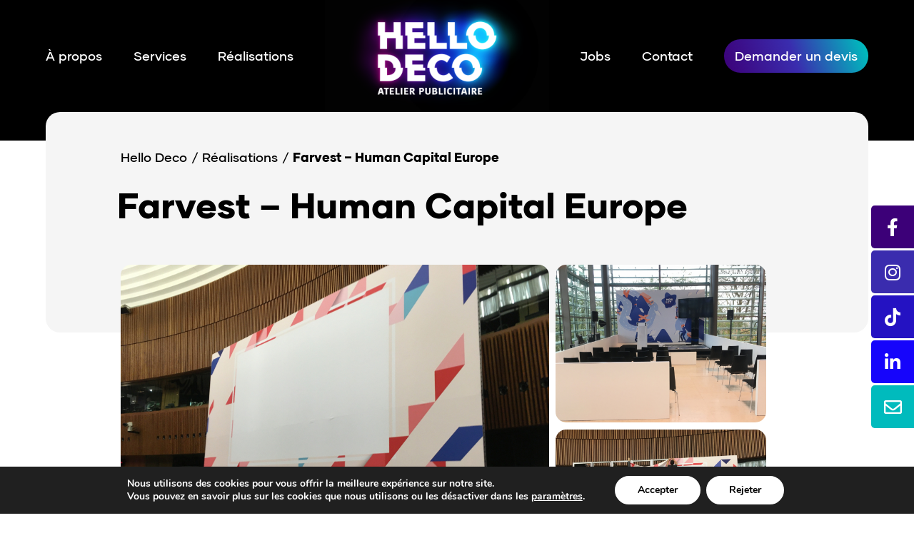

--- FILE ---
content_type: text/html; charset=UTF-8
request_url: https://hello-deco.com/realisation/farvest-human-capital-europe
body_size: 12652
content:
<!doctype html>
<html lang="fr-FR">

<head>
	<meta charset="UTF-8">
	<meta name="viewport" content="width=device-width, initial-scale=1">
	<link rel="profile" href="https://gmpg.org/xfn/11">

	<link rel="preload" href="https://hello-deco.com/wp-content/themes/noosphere-atelier/assets/fonts/gilmer-regular/gilmer-regular.woff2" as="font" type="font/woff2" crossorigin="anonymous" />
	<link rel="preload" href="https://hello-deco.com/wp-content/themes/noosphere-atelier/assets/fonts/gilmer-bold/gilmer-bold.woff2" as="font" type="font/woff2" crossorigin="anonymous" />
	<link rel="preload" href="https://hello-deco.com/wp-content/themes/noosphere-atelier/assets/fonts/gilmer-heavy/gilmer-heavy.woff2" as="font" type="font/woff2" crossorigin="anonymous" />
	<link rel="preload" href="https://hello-deco.com/wp-content/themes/noosphere-atelier/assets/fonts/gilmer-medium/gilmer-medium.woff2" as="font" type="font/woff2" crossorigin="anonymous" />

	<meta name='robots' content='index, follow, max-image-preview:large, max-snippet:-1, max-video-preview:-1' />
	<style>img:is([sizes="auto" i], [sizes^="auto," i]) { contain-intrinsic-size: 3000px 1500px }</style>
	
	<!-- This site is optimized with the Yoast SEO plugin v25.5 - https://yoast.com/wordpress/plugins/seo/ -->
	<title>Farvest - Human Capital Europe - Hello Deco</title>
	<meta name="description" content="Toiles tendues" />
	<link rel="canonical" href="https://hello-deco.com/realisation/farvest-human-capital-europe" />
	<meta property="og:locale" content="fr_FR" />
	<meta property="og:type" content="article" />
	<meta property="og:title" content="Farvest - Human Capital Europe - Hello Deco" />
	<meta property="og:description" content="Toiles tendues" />
	<meta property="og:url" content="https://hello-deco.com/realisation/farvest-human-capital-europe" />
	<meta property="og:site_name" content="Hello Deco" />
	<meta property="article:modified_time" content="2021-10-13T12:35:52+00:00" />
	<meta property="og:image" content="https://hello-deco.com/wp-content/uploads/2021/09/toiles-tendues-evenement-stand-01.jpg" />
	<meta property="og:image:width" content="1024" />
	<meta property="og:image:height" content="768" />
	<meta property="og:image:type" content="image/jpeg" />
	<meta name="twitter:card" content="summary_large_image" />
	<script type="application/ld+json" class="yoast-schema-graph">{"@context":"https://schema.org","@graph":[{"@type":"WebPage","@id":"https://hello-deco.com/realisation/farvest-human-capital-europe","url":"https://hello-deco.com/realisation/farvest-human-capital-europe","name":"Farvest - Human Capital Europe - Hello Deco","isPartOf":{"@id":"https://hello-deco.com/#website"},"primaryImageOfPage":{"@id":"https://hello-deco.com/realisation/farvest-human-capital-europe#primaryimage"},"image":{"@id":"https://hello-deco.com/realisation/farvest-human-capital-europe#primaryimage"},"thumbnailUrl":"https://hello-deco.com/wp-content/uploads/2021/09/toiles-tendues-evenement-stand-01.jpg","datePublished":"2021-09-27T15:43:00+00:00","dateModified":"2021-10-13T12:35:52+00:00","description":"Toiles tendues","breadcrumb":{"@id":"https://hello-deco.com/realisation/farvest-human-capital-europe#breadcrumb"},"inLanguage":"fr-FR","potentialAction":[{"@type":"ReadAction","target":["https://hello-deco.com/realisation/farvest-human-capital-europe"]}]},{"@type":"ImageObject","inLanguage":"fr-FR","@id":"https://hello-deco.com/realisation/farvest-human-capital-europe#primaryimage","url":"https://hello-deco.com/wp-content/uploads/2021/09/toiles-tendues-evenement-stand-01.jpg","contentUrl":"https://hello-deco.com/wp-content/uploads/2021/09/toiles-tendues-evenement-stand-01.jpg","width":1024,"height":768,"caption":"Toiles tendues"},{"@type":"BreadcrumbList","@id":"https://hello-deco.com/realisation/farvest-human-capital-europe#breadcrumb","itemListElement":[{"@type":"ListItem","position":1,"name":"Home","item":"https://hello-deco.com/"},{"@type":"ListItem","position":2,"name":"Farvest &#8211; Human Capital Europe"}]},{"@type":"WebSite","@id":"https://hello-deco.com/#website","url":"https://hello-deco.com/","name":"Hello Deco","description":"Atelier publicitaire","potentialAction":[{"@type":"SearchAction","target":{"@type":"EntryPoint","urlTemplate":"https://hello-deco.com/?s={search_term_string}"},"query-input":{"@type":"PropertyValueSpecification","valueRequired":true,"valueName":"search_term_string"}}],"inLanguage":"fr-FR"}]}</script>
	<!-- / Yoast SEO plugin. -->


<link rel='dns-prefetch' href='//maps.googleapis.com' />
<link rel="alternate" type="application/rss+xml" title="Hello Deco &raquo; Flux" href="https://hello-deco.com/feed" />
<script>
window._wpemojiSettings = {"baseUrl":"https:\/\/s.w.org\/images\/core\/emoji\/16.0.1\/72x72\/","ext":".png","svgUrl":"https:\/\/s.w.org\/images\/core\/emoji\/16.0.1\/svg\/","svgExt":".svg","source":{"concatemoji":"https:\/\/hello-deco.com\/wp-includes\/js\/wp-emoji-release.min.js?ver=6.8.2"}};
/*! This file is auto-generated */
!function(s,n){var o,i,e;function c(e){try{var t={supportTests:e,timestamp:(new Date).valueOf()};sessionStorage.setItem(o,JSON.stringify(t))}catch(e){}}function p(e,t,n){e.clearRect(0,0,e.canvas.width,e.canvas.height),e.fillText(t,0,0);var t=new Uint32Array(e.getImageData(0,0,e.canvas.width,e.canvas.height).data),a=(e.clearRect(0,0,e.canvas.width,e.canvas.height),e.fillText(n,0,0),new Uint32Array(e.getImageData(0,0,e.canvas.width,e.canvas.height).data));return t.every(function(e,t){return e===a[t]})}function u(e,t){e.clearRect(0,0,e.canvas.width,e.canvas.height),e.fillText(t,0,0);for(var n=e.getImageData(16,16,1,1),a=0;a<n.data.length;a++)if(0!==n.data[a])return!1;return!0}function f(e,t,n,a){switch(t){case"flag":return n(e,"\ud83c\udff3\ufe0f\u200d\u26a7\ufe0f","\ud83c\udff3\ufe0f\u200b\u26a7\ufe0f")?!1:!n(e,"\ud83c\udde8\ud83c\uddf6","\ud83c\udde8\u200b\ud83c\uddf6")&&!n(e,"\ud83c\udff4\udb40\udc67\udb40\udc62\udb40\udc65\udb40\udc6e\udb40\udc67\udb40\udc7f","\ud83c\udff4\u200b\udb40\udc67\u200b\udb40\udc62\u200b\udb40\udc65\u200b\udb40\udc6e\u200b\udb40\udc67\u200b\udb40\udc7f");case"emoji":return!a(e,"\ud83e\udedf")}return!1}function g(e,t,n,a){var r="undefined"!=typeof WorkerGlobalScope&&self instanceof WorkerGlobalScope?new OffscreenCanvas(300,150):s.createElement("canvas"),o=r.getContext("2d",{willReadFrequently:!0}),i=(o.textBaseline="top",o.font="600 32px Arial",{});return e.forEach(function(e){i[e]=t(o,e,n,a)}),i}function t(e){var t=s.createElement("script");t.src=e,t.defer=!0,s.head.appendChild(t)}"undefined"!=typeof Promise&&(o="wpEmojiSettingsSupports",i=["flag","emoji"],n.supports={everything:!0,everythingExceptFlag:!0},e=new Promise(function(e){s.addEventListener("DOMContentLoaded",e,{once:!0})}),new Promise(function(t){var n=function(){try{var e=JSON.parse(sessionStorage.getItem(o));if("object"==typeof e&&"number"==typeof e.timestamp&&(new Date).valueOf()<e.timestamp+604800&&"object"==typeof e.supportTests)return e.supportTests}catch(e){}return null}();if(!n){if("undefined"!=typeof Worker&&"undefined"!=typeof OffscreenCanvas&&"undefined"!=typeof URL&&URL.createObjectURL&&"undefined"!=typeof Blob)try{var e="postMessage("+g.toString()+"("+[JSON.stringify(i),f.toString(),p.toString(),u.toString()].join(",")+"));",a=new Blob([e],{type:"text/javascript"}),r=new Worker(URL.createObjectURL(a),{name:"wpTestEmojiSupports"});return void(r.onmessage=function(e){c(n=e.data),r.terminate(),t(n)})}catch(e){}c(n=g(i,f,p,u))}t(n)}).then(function(e){for(var t in e)n.supports[t]=e[t],n.supports.everything=n.supports.everything&&n.supports[t],"flag"!==t&&(n.supports.everythingExceptFlag=n.supports.everythingExceptFlag&&n.supports[t]);n.supports.everythingExceptFlag=n.supports.everythingExceptFlag&&!n.supports.flag,n.DOMReady=!1,n.readyCallback=function(){n.DOMReady=!0}}).then(function(){return e}).then(function(){var e;n.supports.everything||(n.readyCallback(),(e=n.source||{}).concatemoji?t(e.concatemoji):e.wpemoji&&e.twemoji&&(t(e.twemoji),t(e.wpemoji)))}))}((window,document),window._wpemojiSettings);
</script>
<style id='wp-emoji-styles-inline-css'>

	img.wp-smiley, img.emoji {
		display: inline !important;
		border: none !important;
		box-shadow: none !important;
		height: 1em !important;
		width: 1em !important;
		margin: 0 0.07em !important;
		vertical-align: -0.1em !important;
		background: none !important;
		padding: 0 !important;
	}
</style>
<link rel='stylesheet' id='wp-block-library-css' href='https://hello-deco.com/wp-includes/css/dist/block-library/style.min.css?ver=6.8.2' media='all' />
<style id='classic-theme-styles-inline-css'>
/*! This file is auto-generated */
.wp-block-button__link{color:#fff;background-color:#32373c;border-radius:9999px;box-shadow:none;text-decoration:none;padding:calc(.667em + 2px) calc(1.333em + 2px);font-size:1.125em}.wp-block-file__button{background:#32373c;color:#fff;text-decoration:none}
</style>
<style id='global-styles-inline-css'>
:root{--wp--preset--aspect-ratio--square: 1;--wp--preset--aspect-ratio--4-3: 4/3;--wp--preset--aspect-ratio--3-4: 3/4;--wp--preset--aspect-ratio--3-2: 3/2;--wp--preset--aspect-ratio--2-3: 2/3;--wp--preset--aspect-ratio--16-9: 16/9;--wp--preset--aspect-ratio--9-16: 9/16;--wp--preset--color--black: #000000;--wp--preset--color--cyan-bluish-gray: #abb8c3;--wp--preset--color--white: #ffffff;--wp--preset--color--pale-pink: #f78da7;--wp--preset--color--vivid-red: #cf2e2e;--wp--preset--color--luminous-vivid-orange: #ff6900;--wp--preset--color--luminous-vivid-amber: #fcb900;--wp--preset--color--light-green-cyan: #7bdcb5;--wp--preset--color--vivid-green-cyan: #00d084;--wp--preset--color--pale-cyan-blue: #8ed1fc;--wp--preset--color--vivid-cyan-blue: #0693e3;--wp--preset--color--vivid-purple: #9b51e0;--wp--preset--gradient--vivid-cyan-blue-to-vivid-purple: linear-gradient(135deg,rgba(6,147,227,1) 0%,rgb(155,81,224) 100%);--wp--preset--gradient--light-green-cyan-to-vivid-green-cyan: linear-gradient(135deg,rgb(122,220,180) 0%,rgb(0,208,130) 100%);--wp--preset--gradient--luminous-vivid-amber-to-luminous-vivid-orange: linear-gradient(135deg,rgba(252,185,0,1) 0%,rgba(255,105,0,1) 100%);--wp--preset--gradient--luminous-vivid-orange-to-vivid-red: linear-gradient(135deg,rgba(255,105,0,1) 0%,rgb(207,46,46) 100%);--wp--preset--gradient--very-light-gray-to-cyan-bluish-gray: linear-gradient(135deg,rgb(238,238,238) 0%,rgb(169,184,195) 100%);--wp--preset--gradient--cool-to-warm-spectrum: linear-gradient(135deg,rgb(74,234,220) 0%,rgb(151,120,209) 20%,rgb(207,42,186) 40%,rgb(238,44,130) 60%,rgb(251,105,98) 80%,rgb(254,248,76) 100%);--wp--preset--gradient--blush-light-purple: linear-gradient(135deg,rgb(255,206,236) 0%,rgb(152,150,240) 100%);--wp--preset--gradient--blush-bordeaux: linear-gradient(135deg,rgb(254,205,165) 0%,rgb(254,45,45) 50%,rgb(107,0,62) 100%);--wp--preset--gradient--luminous-dusk: linear-gradient(135deg,rgb(255,203,112) 0%,rgb(199,81,192) 50%,rgb(65,88,208) 100%);--wp--preset--gradient--pale-ocean: linear-gradient(135deg,rgb(255,245,203) 0%,rgb(182,227,212) 50%,rgb(51,167,181) 100%);--wp--preset--gradient--electric-grass: linear-gradient(135deg,rgb(202,248,128) 0%,rgb(113,206,126) 100%);--wp--preset--gradient--midnight: linear-gradient(135deg,rgb(2,3,129) 0%,rgb(40,116,252) 100%);--wp--preset--font-size--small: 13px;--wp--preset--font-size--medium: 20px;--wp--preset--font-size--large: 36px;--wp--preset--font-size--x-large: 42px;--wp--preset--spacing--20: 0.44rem;--wp--preset--spacing--30: 0.67rem;--wp--preset--spacing--40: 1rem;--wp--preset--spacing--50: 1.5rem;--wp--preset--spacing--60: 2.25rem;--wp--preset--spacing--70: 3.38rem;--wp--preset--spacing--80: 5.06rem;--wp--preset--shadow--natural: 6px 6px 9px rgba(0, 0, 0, 0.2);--wp--preset--shadow--deep: 12px 12px 50px rgba(0, 0, 0, 0.4);--wp--preset--shadow--sharp: 6px 6px 0px rgba(0, 0, 0, 0.2);--wp--preset--shadow--outlined: 6px 6px 0px -3px rgba(255, 255, 255, 1), 6px 6px rgba(0, 0, 0, 1);--wp--preset--shadow--crisp: 6px 6px 0px rgba(0, 0, 0, 1);}:where(.is-layout-flex){gap: 0.5em;}:where(.is-layout-grid){gap: 0.5em;}body .is-layout-flex{display: flex;}.is-layout-flex{flex-wrap: wrap;align-items: center;}.is-layout-flex > :is(*, div){margin: 0;}body .is-layout-grid{display: grid;}.is-layout-grid > :is(*, div){margin: 0;}:where(.wp-block-columns.is-layout-flex){gap: 2em;}:where(.wp-block-columns.is-layout-grid){gap: 2em;}:where(.wp-block-post-template.is-layout-flex){gap: 1.25em;}:where(.wp-block-post-template.is-layout-grid){gap: 1.25em;}.has-black-color{color: var(--wp--preset--color--black) !important;}.has-cyan-bluish-gray-color{color: var(--wp--preset--color--cyan-bluish-gray) !important;}.has-white-color{color: var(--wp--preset--color--white) !important;}.has-pale-pink-color{color: var(--wp--preset--color--pale-pink) !important;}.has-vivid-red-color{color: var(--wp--preset--color--vivid-red) !important;}.has-luminous-vivid-orange-color{color: var(--wp--preset--color--luminous-vivid-orange) !important;}.has-luminous-vivid-amber-color{color: var(--wp--preset--color--luminous-vivid-amber) !important;}.has-light-green-cyan-color{color: var(--wp--preset--color--light-green-cyan) !important;}.has-vivid-green-cyan-color{color: var(--wp--preset--color--vivid-green-cyan) !important;}.has-pale-cyan-blue-color{color: var(--wp--preset--color--pale-cyan-blue) !important;}.has-vivid-cyan-blue-color{color: var(--wp--preset--color--vivid-cyan-blue) !important;}.has-vivid-purple-color{color: var(--wp--preset--color--vivid-purple) !important;}.has-black-background-color{background-color: var(--wp--preset--color--black) !important;}.has-cyan-bluish-gray-background-color{background-color: var(--wp--preset--color--cyan-bluish-gray) !important;}.has-white-background-color{background-color: var(--wp--preset--color--white) !important;}.has-pale-pink-background-color{background-color: var(--wp--preset--color--pale-pink) !important;}.has-vivid-red-background-color{background-color: var(--wp--preset--color--vivid-red) !important;}.has-luminous-vivid-orange-background-color{background-color: var(--wp--preset--color--luminous-vivid-orange) !important;}.has-luminous-vivid-amber-background-color{background-color: var(--wp--preset--color--luminous-vivid-amber) !important;}.has-light-green-cyan-background-color{background-color: var(--wp--preset--color--light-green-cyan) !important;}.has-vivid-green-cyan-background-color{background-color: var(--wp--preset--color--vivid-green-cyan) !important;}.has-pale-cyan-blue-background-color{background-color: var(--wp--preset--color--pale-cyan-blue) !important;}.has-vivid-cyan-blue-background-color{background-color: var(--wp--preset--color--vivid-cyan-blue) !important;}.has-vivid-purple-background-color{background-color: var(--wp--preset--color--vivid-purple) !important;}.has-black-border-color{border-color: var(--wp--preset--color--black) !important;}.has-cyan-bluish-gray-border-color{border-color: var(--wp--preset--color--cyan-bluish-gray) !important;}.has-white-border-color{border-color: var(--wp--preset--color--white) !important;}.has-pale-pink-border-color{border-color: var(--wp--preset--color--pale-pink) !important;}.has-vivid-red-border-color{border-color: var(--wp--preset--color--vivid-red) !important;}.has-luminous-vivid-orange-border-color{border-color: var(--wp--preset--color--luminous-vivid-orange) !important;}.has-luminous-vivid-amber-border-color{border-color: var(--wp--preset--color--luminous-vivid-amber) !important;}.has-light-green-cyan-border-color{border-color: var(--wp--preset--color--light-green-cyan) !important;}.has-vivid-green-cyan-border-color{border-color: var(--wp--preset--color--vivid-green-cyan) !important;}.has-pale-cyan-blue-border-color{border-color: var(--wp--preset--color--pale-cyan-blue) !important;}.has-vivid-cyan-blue-border-color{border-color: var(--wp--preset--color--vivid-cyan-blue) !important;}.has-vivid-purple-border-color{border-color: var(--wp--preset--color--vivid-purple) !important;}.has-vivid-cyan-blue-to-vivid-purple-gradient-background{background: var(--wp--preset--gradient--vivid-cyan-blue-to-vivid-purple) !important;}.has-light-green-cyan-to-vivid-green-cyan-gradient-background{background: var(--wp--preset--gradient--light-green-cyan-to-vivid-green-cyan) !important;}.has-luminous-vivid-amber-to-luminous-vivid-orange-gradient-background{background: var(--wp--preset--gradient--luminous-vivid-amber-to-luminous-vivid-orange) !important;}.has-luminous-vivid-orange-to-vivid-red-gradient-background{background: var(--wp--preset--gradient--luminous-vivid-orange-to-vivid-red) !important;}.has-very-light-gray-to-cyan-bluish-gray-gradient-background{background: var(--wp--preset--gradient--very-light-gray-to-cyan-bluish-gray) !important;}.has-cool-to-warm-spectrum-gradient-background{background: var(--wp--preset--gradient--cool-to-warm-spectrum) !important;}.has-blush-light-purple-gradient-background{background: var(--wp--preset--gradient--blush-light-purple) !important;}.has-blush-bordeaux-gradient-background{background: var(--wp--preset--gradient--blush-bordeaux) !important;}.has-luminous-dusk-gradient-background{background: var(--wp--preset--gradient--luminous-dusk) !important;}.has-pale-ocean-gradient-background{background: var(--wp--preset--gradient--pale-ocean) !important;}.has-electric-grass-gradient-background{background: var(--wp--preset--gradient--electric-grass) !important;}.has-midnight-gradient-background{background: var(--wp--preset--gradient--midnight) !important;}.has-small-font-size{font-size: var(--wp--preset--font-size--small) !important;}.has-medium-font-size{font-size: var(--wp--preset--font-size--medium) !important;}.has-large-font-size{font-size: var(--wp--preset--font-size--large) !important;}.has-x-large-font-size{font-size: var(--wp--preset--font-size--x-large) !important;}
:where(.wp-block-post-template.is-layout-flex){gap: 1.25em;}:where(.wp-block-post-template.is-layout-grid){gap: 1.25em;}
:where(.wp-block-columns.is-layout-flex){gap: 2em;}:where(.wp-block-columns.is-layout-grid){gap: 2em;}
:root :where(.wp-block-pullquote){font-size: 1.5em;line-height: 1.6;}
</style>
<link rel='stylesheet' id='bootstrap-css' href='https://hello-deco.com/wp-content/themes/noosphere-atelier/assets/css/bootstrap.min.css?ver=6.8.2' media='all' />
<link rel='stylesheet' id='fancyboxstyle-css' href='https://hello-deco.com/wp-content/themes/noosphere-atelier/assets/css/jquery.fancybox.min.css?ver=6.8.2' media='all' />
<link rel='stylesheet' id='fontawesome-css' href='https://hello-deco.com/wp-content/themes/noosphere-atelier/assets/css/all.css?ver=6.8.2' media='all' />
<link rel='stylesheet' id='fSelect-css' href='https://hello-deco.com/wp-content/themes/noosphere-atelier/assets/css/fSelect.css?ver=6.8.2' media='all' />
<link rel='stylesheet' id='nice-select-css' href='https://hello-deco.com/wp-content/themes/noosphere-atelier/assets/css/nice-select.css?ver=6.8.2' media='all' />
<link rel='stylesheet' id='normalize-css' href='https://hello-deco.com/wp-content/themes/noosphere-atelier/assets/css/normalize.css?ver=6.8.2' media='all' />
<link rel='stylesheet' id='slick-carousel-css' href='https://hello-deco.com/wp-content/themes/noosphere-atelier/assets/css/slick.css?ver=6.8.2' media='all' />
<link rel='stylesheet' id='noosphere-atelier-style-mobile-css' href='https://hello-deco.com/wp-content/themes/noosphere-atelier/assets/css/mobile.css?v=1768749444&#038;ver=6.8.2' media='all' />
<link rel='stylesheet' id='noosphere-atelier-style-sass-css' href='https://hello-deco.com/wp-content/themes/noosphere-atelier/assets/css/styles.css?v=1768749444&#038;ver=6.8.2' media='all' />
<link rel='stylesheet' id='noosphere-atelier-style-css' href='https://hello-deco.com/wp-content/themes/noosphere-atelier/style.css?v=1768749444&#038;ver=6.8.2' media='all' />
<link rel='stylesheet' id='moove_gdpr_frontend-css' href='https://hello-deco.com/wp-content/plugins/gdpr-cookie-compliance/dist/styles/gdpr-main.css?ver=4.16.1' media='all' />
<style id='moove_gdpr_frontend-inline-css'>
#moove_gdpr_cookie_modal,#moove_gdpr_cookie_info_bar,.gdpr_cookie_settings_shortcode_content{font-family:Nunito,sans-serif}#moove_gdpr_save_popup_settings_button{background-color:#373737;color:#fff}#moove_gdpr_save_popup_settings_button:hover{background-color:#000}#moove_gdpr_cookie_info_bar .moove-gdpr-info-bar-container .moove-gdpr-info-bar-content a.mgbutton,#moove_gdpr_cookie_info_bar .moove-gdpr-info-bar-container .moove-gdpr-info-bar-content button.mgbutton{background-color:#3a2cae}#moove_gdpr_cookie_modal .moove-gdpr-modal-content .moove-gdpr-modal-footer-content .moove-gdpr-button-holder a.mgbutton,#moove_gdpr_cookie_modal .moove-gdpr-modal-content .moove-gdpr-modal-footer-content .moove-gdpr-button-holder button.mgbutton,.gdpr_cookie_settings_shortcode_content .gdpr-shr-button.button-green{background-color:#3a2cae;border-color:#3a2cae}#moove_gdpr_cookie_modal .moove-gdpr-modal-content .moove-gdpr-modal-footer-content .moove-gdpr-button-holder a.mgbutton:hover,#moove_gdpr_cookie_modal .moove-gdpr-modal-content .moove-gdpr-modal-footer-content .moove-gdpr-button-holder button.mgbutton:hover,.gdpr_cookie_settings_shortcode_content .gdpr-shr-button.button-green:hover{background-color:#fff;color:#3a2cae}#moove_gdpr_cookie_modal .moove-gdpr-modal-content .moove-gdpr-modal-close i,#moove_gdpr_cookie_modal .moove-gdpr-modal-content .moove-gdpr-modal-close span.gdpr-icon{background-color:#3a2cae;border:1px solid #3a2cae}#moove_gdpr_cookie_info_bar span.change-settings-button.focus-g,#moove_gdpr_cookie_info_bar span.change-settings-button:focus,#moove_gdpr_cookie_info_bar button.change-settings-button.focus-g,#moove_gdpr_cookie_info_bar button.change-settings-button:focus{-webkit-box-shadow:0 0 1px 3px #3a2cae;-moz-box-shadow:0 0 1px 3px #3a2cae;box-shadow:0 0 1px 3px #3a2cae}#moove_gdpr_cookie_modal .moove-gdpr-modal-content .moove-gdpr-modal-close i:hover,#moove_gdpr_cookie_modal .moove-gdpr-modal-content .moove-gdpr-modal-close span.gdpr-icon:hover,#moove_gdpr_cookie_info_bar span[data-href]>u.change-settings-button{color:#3a2cae}#moove_gdpr_cookie_modal .moove-gdpr-modal-content .moove-gdpr-modal-left-content #moove-gdpr-menu li.menu-item-selected a span.gdpr-icon,#moove_gdpr_cookie_modal .moove-gdpr-modal-content .moove-gdpr-modal-left-content #moove-gdpr-menu li.menu-item-selected button span.gdpr-icon{color:inherit}#moove_gdpr_cookie_modal .moove-gdpr-modal-content .moove-gdpr-modal-left-content #moove-gdpr-menu li a span.gdpr-icon,#moove_gdpr_cookie_modal .moove-gdpr-modal-content .moove-gdpr-modal-left-content #moove-gdpr-menu li button span.gdpr-icon{color:inherit}#moove_gdpr_cookie_modal .gdpr-acc-link{line-height:0;font-size:0;color:transparent;position:absolute}#moove_gdpr_cookie_modal .moove-gdpr-modal-content .moove-gdpr-modal-close:hover i,#moove_gdpr_cookie_modal .moove-gdpr-modal-content .moove-gdpr-modal-left-content #moove-gdpr-menu li a,#moove_gdpr_cookie_modal .moove-gdpr-modal-content .moove-gdpr-modal-left-content #moove-gdpr-menu li button,#moove_gdpr_cookie_modal .moove-gdpr-modal-content .moove-gdpr-modal-left-content #moove-gdpr-menu li button i,#moove_gdpr_cookie_modal .moove-gdpr-modal-content .moove-gdpr-modal-left-content #moove-gdpr-menu li a i,#moove_gdpr_cookie_modal .moove-gdpr-modal-content .moove-gdpr-tab-main .moove-gdpr-tab-main-content a:hover,#moove_gdpr_cookie_info_bar.moove-gdpr-dark-scheme .moove-gdpr-info-bar-container .moove-gdpr-info-bar-content a.mgbutton:hover,#moove_gdpr_cookie_info_bar.moove-gdpr-dark-scheme .moove-gdpr-info-bar-container .moove-gdpr-info-bar-content button.mgbutton:hover,#moove_gdpr_cookie_info_bar.moove-gdpr-dark-scheme .moove-gdpr-info-bar-container .moove-gdpr-info-bar-content a:hover,#moove_gdpr_cookie_info_bar.moove-gdpr-dark-scheme .moove-gdpr-info-bar-container .moove-gdpr-info-bar-content button:hover,#moove_gdpr_cookie_info_bar.moove-gdpr-dark-scheme .moove-gdpr-info-bar-container .moove-gdpr-info-bar-content span.change-settings-button:hover,#moove_gdpr_cookie_info_bar.moove-gdpr-dark-scheme .moove-gdpr-info-bar-container .moove-gdpr-info-bar-content button.change-settings-button:hover,#moove_gdpr_cookie_info_bar.moove-gdpr-dark-scheme .moove-gdpr-info-bar-container .moove-gdpr-info-bar-content u.change-settings-button:hover,#moove_gdpr_cookie_info_bar span[data-href]>u.change-settings-button,#moove_gdpr_cookie_info_bar.moove-gdpr-dark-scheme .moove-gdpr-info-bar-container .moove-gdpr-info-bar-content a.mgbutton.focus-g,#moove_gdpr_cookie_info_bar.moove-gdpr-dark-scheme .moove-gdpr-info-bar-container .moove-gdpr-info-bar-content button.mgbutton.focus-g,#moove_gdpr_cookie_info_bar.moove-gdpr-dark-scheme .moove-gdpr-info-bar-container .moove-gdpr-info-bar-content a.focus-g,#moove_gdpr_cookie_info_bar.moove-gdpr-dark-scheme .moove-gdpr-info-bar-container .moove-gdpr-info-bar-content button.focus-g,#moove_gdpr_cookie_info_bar.moove-gdpr-dark-scheme .moove-gdpr-info-bar-container .moove-gdpr-info-bar-content a.mgbutton:focus,#moove_gdpr_cookie_info_bar.moove-gdpr-dark-scheme .moove-gdpr-info-bar-container .moove-gdpr-info-bar-content button.mgbutton:focus,#moove_gdpr_cookie_info_bar.moove-gdpr-dark-scheme .moove-gdpr-info-bar-container .moove-gdpr-info-bar-content a:focus,#moove_gdpr_cookie_info_bar.moove-gdpr-dark-scheme .moove-gdpr-info-bar-container .moove-gdpr-info-bar-content button:focus,#moove_gdpr_cookie_info_bar.moove-gdpr-dark-scheme .moove-gdpr-info-bar-container .moove-gdpr-info-bar-content span.change-settings-button.focus-g,span.change-settings-button:focus,button.change-settings-button.focus-g,button.change-settings-button:focus,#moove_gdpr_cookie_info_bar.moove-gdpr-dark-scheme .moove-gdpr-info-bar-container .moove-gdpr-info-bar-content u.change-settings-button.focus-g,#moove_gdpr_cookie_info_bar.moove-gdpr-dark-scheme .moove-gdpr-info-bar-container .moove-gdpr-info-bar-content u.change-settings-button:focus{color:#3a2cae}#moove_gdpr_cookie_modal .moove-gdpr-branding.focus-g span,#moove_gdpr_cookie_modal .moove-gdpr-modal-content .moove-gdpr-tab-main a.focus-g{color:#3a2cae}#moove_gdpr_cookie_modal.gdpr_lightbox-hide{display:none}
</style>
<script src="https://hello-deco.com/wp-includes/js/jquery/jquery.min.js?ver=3.7.1" id="jquery-core-js"></script>
<script src="https://hello-deco.com/wp-includes/js/jquery/jquery-migrate.min.js?ver=3.4.1" id="jquery-migrate-js"></script>
<script src="https://hello-deco.com/wp-content/themes/noosphere-atelier/assets/js/fSelect.js?ver=6.8.2" id="fSelect-js-js"></script>
<script src="https://maps.googleapis.com/maps/api/js?key=AIzaSyDi2sHHtdOBMakE3sktDTSJorBDC_gfd2E&amp;ver=6.8.2" id="googleMaps-js"></script>
<script src="https://hello-deco.com/wp-content/themes/noosphere-atelier/assets/js/lazyload.min.js?ver=6.8.2" id="lazyload-js"></script>
<script src="https://hello-deco.com/wp-content/themes/noosphere-atelier/assets/js/jquery.nice-select.js?ver=6.8.2" id="nice-select-js"></script>
<script src="https://hello-deco.com/wp-content/themes/noosphere-atelier/assets/js/isotope.pkgd.min.js?ver=6.8.2" id="isotope-js"></script>
<script src="https://hello-deco.com/wp-content/themes/noosphere-atelier/assets/js/slick.min.js?ver=6.8.2" id="slick-carousel-js"></script>
<script src="https://hello-deco.com/wp-content/themes/noosphere-atelier/assets/js/jquery.simpleLoadMore.js?ver=6.8.2" id="simpleLoadMore-js"></script>
<script src="https://hello-deco.com/wp-content/themes/noosphere-atelier/assets/js/bootstrap.min.js?ver=6.8.2" id="bootstrap-js-js"></script>
<script src="https://hello-deco.com/wp-content/themes/noosphere-atelier/assets/js/jquery.fancybox.min.js?ver=6.8.2" id="fancyboxscript-js"></script>
<script src="https://hello-deco.com/wp-content/themes/noosphere-atelier/assets/js/script.js?ver=6.8.2" id="noosphere-atelier-script-js"></script>
<link rel="https://api.w.org/" href="https://hello-deco.com/wp-json/" /><link rel="alternate" title="JSON" type="application/json" href="https://hello-deco.com/wp-json/wp/v2/realisations/1716" /><link rel="EditURI" type="application/rsd+xml" title="RSD" href="https://hello-deco.com/xmlrpc.php?rsd" />
<meta name="generator" content="WordPress 6.8.2" />
<link rel='shortlink' href='https://hello-deco.com/?p=1716' />
<link rel="alternate" title="oEmbed (JSON)" type="application/json+oembed" href="https://hello-deco.com/wp-json/oembed/1.0/embed?url=https%3A%2F%2Fhello-deco.com%2Frealisation%2Ffarvest-human-capital-europe" />
<link rel="alternate" title="oEmbed (XML)" type="text/xml+oembed" href="https://hello-deco.com/wp-json/oembed/1.0/embed?url=https%3A%2F%2Fhello-deco.com%2Frealisation%2Ffarvest-human-capital-europe&#038;format=xml" />
<link rel="icon" href="https://hello-deco.com/wp-content/uploads/2021/09/FAVICON_Hello_Deco.svg" sizes="32x32" />
<link rel="icon" href="https://hello-deco.com/wp-content/uploads/2021/09/FAVICON_Hello_Deco.svg" sizes="192x192" />
<link rel="apple-touch-icon" href="https://hello-deco.com/wp-content/uploads/2021/09/FAVICON_Hello_Deco.svg" />
<meta name="msapplication-TileImage" content="https://hello-deco.com/wp-content/uploads/2021/09/FAVICON_Hello_Deco.svg" />
</head>

<body class="wp-singular realisations-template-default single single-realisations postid-1716 single-format-standard wp-theme-noosphere-atelier">
		<div id="page" class="site">
		<header id="header-main" class="header">
			
			<nav class="navbar main-navigation no-m black">
  <div class="container desktop-background">

    <div class="menu left-side">
      <div class="menu-menu-left-container"><ul id="menu-menu-left" class="main-menu menu-left"><li id="menu-item-360" class="menu-item menu-item-type-post_type menu-item-object-page menu-item-360"><a href="https://hello-deco.com/a-propos"><div class="icon"></div>À propos</a></li>
<li id="menu-item-361" class="hover-toggle menu-item menu-item-type-post_type menu-item-object-page menu-item-361"><a href="https://hello-deco.com/services"><div class="icon"></div>Services</a></li>
<li id="menu-item-402" class="menu-item menu-item-type-post_type menu-item-object-page menu-item-402"><a href="https://hello-deco.com/realisations"><div class="icon"></div>Réalisations</a></li>
</ul></div>    </div>

    <div class="logo">
      <a href="https://hello-deco.com">
        <figure>
          <img class="main-logo skip-lazy" src="https://hello-deco.com/wp-content/themes/noosphere-atelier/assets/images/logo/hello-deco-logo.png" alt="Logo Hello Deco" title="Logo Hello Deco">
          <img class="black-logo skip-lazy" src="https://hello-deco.com/wp-content/themes/noosphere-atelier/assets/images/logo/logo_hello_deco_noirblanc.svg" alt="Logo Hello Deco" title="Logo Hello Deco">
        </figure>
      </a>
    </div>

    <div class="menu right-side">
      <div class="menu-menu-right-container"><ul id="menu-menu-right" class="main-menu menu-right"><li id="menu-item-363" class="menu-item menu-item-type-post_type menu-item-object-page menu-item-363"><a href="https://hello-deco.com/jobs">Jobs</a></li>
<li id="menu-item-412" class="menu-item menu-item-type-post_type menu-item-object-page menu-item-412"><a href="https://hello-deco.com/contact">Contact</a></li>
<li id="menu-item-1470" class="btn-devis menu-item menu-item-type-custom menu-item-object-custom menu-item-1470"><a href="/contact#devis">Demander un devis</a></li>
</ul></div>    </div>

    <!-- MOBILE MENU -->
    <div class="header-mobile-menu">
  <div class="container-elements">

    <div class="logo">
      <a href="https://hello-deco.com">
        <figure>
          <img class="main-logo skip-lazy" src="https://hello-deco.com/wp-content/themes/noosphere-atelier/assets/images/logo/hello-deco-logo.png" alt="Logo Hello Deco" title="Logo Hello Deco">
          <img class="black-logo skip-lazy" src="https://hello-deco.com/wp-content/themes/noosphere-atelier/assets/images/logo/logo_hello_deco_noirblanc.svg" alt="Logo Hello Deco" title="Logo Hello Deco">
        </figure>
      </a>
    </div>
    <button id="menu-hamburger" class="menu-hamburger menu-hamburger--x">
      <span>Menu</span>
    </button>
  </div>
</div>
<div id="mobile-menu" class="mobile-menu">
  <div class="container">
    <div class="menu-menu-mobile-container"><ul id="menu-menu-mobile" class="main-menu mobile-menu-list"><li id="menu-item-26" class="menu-item menu-item-type-post_type menu-item-object-page menu-item-26"><a href="https://hello-deco.com/a-propos">À propos</a></li>
<li id="menu-item-23" class="hover-toggle menu-item menu-item-type-post_type menu-item-object-page menu-item-23"><a href="https://hello-deco.com/services">Services</a></li>
<li id="menu-item-25" class="menu-item menu-item-type-post_type menu-item-object-page menu-item-25"><a href="https://hello-deco.com/realisations">Réalisations</a></li>
<li id="menu-item-24" class="menu-item menu-item-type-post_type menu-item-object-page menu-item-24"><a href="https://hello-deco.com/jobs">Jobs</a></li>
<li id="menu-item-404" class="menu-item menu-item-type-post_type menu-item-object-page menu-item-404"><a href="https://hello-deco.com/contact">Contact</a></li>
<li id="menu-item-1469" class="btn-devis menu-item menu-item-type-custom menu-item-object-custom menu-item-1469"><a href="/contact#devis">Demander un devis</a></li>
</ul></div>
    <!-- SOCIAL LINKS -->
          <div class="social-links">
                  <a href="https://www.facebook.com/HelloDecoLuxembourg" target="_blank">
            <i class="fab fa-facebook-f"></i>
          </a>
                          <a href="https://www.instagram.com/hellodeco_atelier/" target="_blank">
            <i class="fab fa-instagram"></i>
          </a>
                          <a href="https://www.tiktok.com/@hello_deco?" target="_blank">
            <i class="fab fa-tiktok"></i>
          </a>
                          <a href="https://www.linkedin.com/company/noosphere-atelier-publicitaire/" target="_blank">
            <i class="fab fa-linkedin-in"></i>
          </a>
                          <a href="mailto:contact@hello-deco.com?subject=Demande%20de%20devis%20via%20hello-deco.com" target="_blank">
            <i class="far fa-envelope"></i>
          </a>
              </div>
    
  </div>

</div>  </div>
</nav>
		</header><!-- #masthead --><style>
	.masonry-sizer {
		width: 0 !important;
	}
</style>

<main id="primary" class="site-main">

	
<div class="s-media">
    <a href="https://www.facebook.com/HelloDecoLuxembourg" target="_blank" class="s-item facebook">
        <i class="fab fa-facebook-f"></i>
    </a>
    <a href="https://www.instagram.com/hellodeco_atelier/" target="_blank" class="s-item instagram">
        <i class="fab fa-instagram"></i>
    </a>
    <a href="https://www.tiktok.com/@hello_deco?" target="_blank" class="s-item tiktok">
        <i class="fab fa-tiktok"></i>
    </a>
    <a href="https://www.linkedin.com/company/noosphere-atelier-publicitaire/" target="_blank" class="s-item linkedin">
        <i class="fab fa-linkedin-in"></i>
    </a>
    <a href="mailto:contact@hello-deco.com?subject=Demande%20de%20devis%20via%20hello-deco.com" class="s-item mail" target="_blank">
        <i class="far fa-envelope"></i>
    </a>
</div>
	<div class="grey-parent">
		<section class="grey-box container single-realisaton-header">
							<div class="breadcrumbs">
					<a href="/">Hello Deco</a>
					<span>/</span>
					<a href="/realisations">Réalisations</a>
					<span>/</span>
					<span class="current-page">Farvest &#8211; Human Capital Europe</span>
				</div>
				<h1>Farvest &#8211; Human Capital Europe</h1>
			
		</section>
	</div>

	<section class="masonry-container container">
					<div class="masonry">
				<div class="masonry-sizer">
				</div>
									<div class="masonry-item first">
						<a data-fancybox="services" href="https://hello-deco.com/wp-content/uploads/2021/09/toiles-tendues-evenement-stand-01.jpg">
							<img src="https://hello-deco.com/wp-content/uploads/2021/09/toiles-tendues-evenement-stand-01.jpg" alt="Toiles tendues" title="toiles-tendues-evenement-stand-01" />
						</a>
					</div>
									<div class="masonry-item ">
						<a data-fancybox="services" href="https://hello-deco.com/wp-content/uploads/2021/09/toiles-tendues-evenement-stand-02.jpg">
							<img src="https://hello-deco.com/wp-content/uploads/2021/09/toiles-tendues-evenement-stand-02.jpg" alt="Toiles tendues" title="toiles-tendues-evenement-stand-02" />
						</a>
					</div>
									<div class="masonry-item ">
						<a data-fancybox="services" href="https://hello-deco.com/wp-content/uploads/2021/09/toiles-tendues-evenement-stand-03.jpg">
							<img src="https://hello-deco.com/wp-content/uploads/2021/09/toiles-tendues-evenement-stand-03.jpg" alt="Toiles tendues" title="toiles-tendues-evenement-stand-03" />
						</a>
					</div>
									<div class="masonry-item ">
						<a data-fancybox="services" href="https://hello-deco.com/wp-content/uploads/2021/09/toiles-tendues-evenement-stand-04.jpg">
							<img src="https://hello-deco.com/wp-content/uploads/2021/09/toiles-tendues-evenement-stand-04.jpg" alt="Toiles tendues" title="toiles-tendues-evenement-stand-04" />
						</a>
					</div>
									<div class="masonry-item ">
						<a data-fancybox="services" href="https://hello-deco.com/wp-content/uploads/2021/09/toiles-tendues-evenement-stand-05.jpg">
							<img src="https://hello-deco.com/wp-content/uploads/2021/09/toiles-tendues-evenement-stand-05.jpg" alt="Toiles tendues" title="toiles-tendues-evenement-stand-05" />
						</a>
					</div>
							</div>
			</section>


	<div class="black-background">
		<section class="container service-description printer-top">
    <div class="semi-black-container">
        <div class="description-container">
            <h2 class="title">On vous dit tout </h2>
            <div class="description">
                <p>Notre équipe a la chance de profiter d’un lieu inspirant et plein de vie. Les rires entendus à la terrasse du Pall Center et le doux bruit du cours d’eau nourrissent les réflexions … et recouvrent le son des machines qu’on adore tant.</p>
<p>Avec un équipement de pointe et des esprits créatifs à disposition (presque) H24, Hello Deco vous garantit une réactivité sans faille. Le tout pour soutenir la visibilité de votre entreprise !</p>
<p>Notre atelier publicitaire met à votre disposition une large gamme de services. Besoin de lettrage ? <a href="/services/lettrage-de-vehicules">Véhicules</a> ou <a href="/services/lettrage-de-vitrines">vitrines</a>, on s&rsquo;en occupe ! De l&rsquo;<a href="/services/baches-publicitaires">impression sur bâches </a>? Le grand-format ne nous fait pas peur. Dites-nous tout. Notre équipe multi-casquette est là pour vous accompagner dans votre projet, de A à Z. Notre super-pouvoir, c’est l’interaction humaine. Écouter, discuter et participer à des échanges passionnés…chez nous, on allie sérieux et plaisir. Nous vous conseillons et vous apportons<strong> </strong><strong>des solutions adaptées à vos besoins</strong>. Car chez Hello Deco, nous vous offrons plus que du matériel publicitaire : nous vous offrons un vrai service.</p>
<p>&nbsp;</p>
<h3><strong>Le saviez-vous ?</strong></h3>
<p>Le tri et l’<strong>impression écologique</strong> avec une encre green font partie de nos priorités. Notre imprimante HP570 Latex produit à partir d’une encre à base d’eau pour vos impressions sur vinyle, papier, bâche ou toile PET.</p>
<p>Son large rouleau de 160 cm permet de répondre à une majeure partie de vos demandes. Les <a href="/services/panneaux-affichage">panneaux de signalisation</a>, le <a href="/services/decoration-inferieure">wallart intérieur personnalisé</a> ou même les <a href="/services/lettrage-de-vehicules">autocollants de voiture</a> peuvent être réalisés à partir d&rsquo;encre écologique. Optez pour l&rsquo;impression green et assurez-vous un affichage sécurisé. Parfait en milieu hospitalier, en crèche ou au restaurant !</p>
            </div>
        </div>
        <div class="box-printer-image">
            <article class="right ready-container">
    <h4>Êtes-vous <br>prêts ?</h4>
    <div class="btn-container">
        <a href="/contact#devis" class="btn btn-color">Demander un devis</a>
        <a href="/jobs" class="btn btn-dark">Devenir collaborateur ?</a>
    </div>
    <div class="icon-text">
        <div class="img-container">
            <img src="https://hello-deco.com/wp-content/themes/noosphere-atelier/assets/images/misc-icons/check-circle.svg" alt="check-icon">
        </div>
        <p class="description"><div>L’équipe peut se targuer d’avoir une expérience cumulée de 50 ans dans le milieu, notre diversité permettant de répondre à la moindre de vos demandes.</div>
</p>
    </div>
</article>            <div class="printer-image">
                <img src="https://hello-deco.com/wp-content/uploads/2021/09/imprimante.jpg" alt="">
            </div>
        </div>
    </div>
</section>	</div>
</main><!-- #main -->

	<footer id="colophon" class="site-footer">
		<div class="footer-header"></div>

<!-- <hr class="container"> -->
<div class="footer-widget container" role="complementary">
	<hr>
	<div class="footer-menu">
		<span class="footer-title">Liens utiles</span>
		<div class="menu-footer-menu-container"><ul id="menu-footer-menu" class="footer-main-menu horizontal"><li id="menu-item-35" class="menu-item menu-item-type-post_type menu-item-object-page menu-item-35"><a href="https://hello-deco.com/a-propos">À propos</a></li>
<li id="menu-item-32" class="menu-item menu-item-type-post_type menu-item-object-page menu-item-32"><a href="https://hello-deco.com/services">Services</a></li>
<li id="menu-item-34" class="menu-item menu-item-type-post_type menu-item-object-page menu-item-34"><a href="https://hello-deco.com/realisations">Réalisations</a></li>
<li id="menu-item-30" class="menu-item menu-item-type-post_type menu-item-object-page menu-item-30"><a href="https://hello-deco.com/faq">FAQ</a></li>
<li id="menu-item-33" class="menu-item menu-item-type-post_type menu-item-object-page menu-item-33"><a href="https://hello-deco.com/jobs">Jobs</a></li>
</ul></div>	</div>
	<div class="footer-contact">
		<!-- <span class="footer-title">Hello Deco</span> -->
				<div class="contact-info">
			<div class="icon-before">
				<img src="https://hello-deco.com/wp-content/themes/noosphere-atelier/assets/images/misc-icons/phone_ic_vert.svg" alt="">
				<a href="tel:+35227449988"> +352 27 44 99 88</a>
			</div>
			<div class="icon-before">
				<img src="https://hello-deco.com/wp-content/themes/noosphere-atelier/assets/images/misc-icons/mail_ic_vert.svg" alt="">
				<a href="mailto:contact@hello-deco.com?subject=Demande%20de%20devis%20via%20hello-deco.com" target="_blank">contact@hello-deco.com</a>
			</div>
		</div>
		<div class="addresse">
			<div class="icon-before">
				<img src="https://hello-deco.com/wp-content/themes/noosphere-atelier/assets/images/misc-icons/location_ic_vert.svg" alt="">
				<p><strong>HELLO DECO</strong><br />
1, Millewee<br />
L-8552 Oberpallen<br />
Luxembourg</p>
			</div>
		</div>
	</div>
	<div class="footer-devis">
		<a href="/contact#devis" class="btn btn-color">Demander un devis</a>
	</div>
</div>		<div class="site-info">
  <div class="container">

    <span class="copyright">© 2026 HELLO DECO. une société de DG Group</span>

    <div class="footer-menu">
      <div class="menu-menu-conditions-container"><ul id="siteinfo-menu" class="siteinfo-menu horizontal"><li id="menu-item-156" class="menu-item menu-item-type-post_type menu-item-object-page menu-item-privacy-policy menu-item-156"><a rel="privacy-policy" href="https://hello-deco.com/politique-de-confidentialite">Politique de confidentialité</a></li>
<li id="menu-item-158" class="menu-item menu-item-type-post_type menu-item-object-page menu-item-158"><a href="https://hello-deco.com/politique-de-cookies">Politique de cookies</a></li>
<li id="menu-item-157" class="menu-item menu-item-type-post_type menu-item-object-page menu-item-157"><a href="https://hello-deco.com/mentions-legales">Mentions légales</a></li>
</ul></div>    </div>
    <span>
      Website by Hello-Deco
    </span>
  </div>
</div>	</footer><!-- #colophon -->
</div><!-- #page -->

<script type="speculationrules">
{"prefetch":[{"source":"document","where":{"and":[{"href_matches":"\/*"},{"not":{"href_matches":["\/wp-*.php","\/wp-admin\/*","\/wp-content\/uploads\/*","\/wp-content\/*","\/wp-content\/plugins\/*","\/wp-content\/themes\/noosphere-atelier\/*","\/*\\?(.+)"]}},{"not":{"selector_matches":"a[rel~=\"nofollow\"]"}},{"not":{"selector_matches":".no-prefetch, .no-prefetch a"}}]},"eagerness":"conservative"}]}
</script>

  <!--copyscapeskip-->
  <aside id="moove_gdpr_cookie_info_bar" class="moove-gdpr-info-bar-hidden moove-gdpr-align-center moove-gdpr-dark-scheme gdpr_infobar_postion_bottom" aria-label="GDPR Cookie Banner" style="display: none;">
    <div class="moove-gdpr-info-bar-container">
      <div class="moove-gdpr-info-bar-content">
        
<div class="moove-gdpr-cookie-notice">
  <p>Nous utilisons des cookies pour vous offrir la meilleure expérience sur notre site.</p>
<p>Vous pouvez en savoir plus sur les cookies que nous utilisons ou les désactiver dans les <button  aria-haspopup="true" data-href="#moove_gdpr_cookie_modal" class="change-settings-button">paramètres</button>.</p>
</div>
<!--  .moove-gdpr-cookie-notice -->        
<div class="moove-gdpr-button-holder">
		  <button class="mgbutton moove-gdpr-infobar-allow-all gdpr-fbo-0" aria-label="Accepter" >Accepter</button>
	  				<button class="mgbutton moove-gdpr-infobar-reject-btn gdpr-fbo-1 "  aria-label="Rejeter">Rejeter</button>
			</div>
<!--  .button-container -->      </div>
      <!-- moove-gdpr-info-bar-content -->
    </div>
    <!-- moove-gdpr-info-bar-container -->
  </aside>
  <!-- #moove_gdpr_cookie_info_bar -->
  <!--/copyscapeskip-->
<script src="https://hello-deco.com/wp-content/plugins/popup-notifier-for-contact-form-7/js/sweetalert.min.js?ver=11.0" id="swal_js-js"></script>
<script id="popupnotifiercf7_custom_js-js-extra">
var PopUpParamsCF7 = {"popupnotifiercf7_option_isAutoClose":"0","popupnotifiercf7_option_isConfirmButton":"1","popupnotifiercf7_option_isShowIcon":"1","popupnotifiercf7_option_customSeconds":"3000","popupnotifiercf7_option_customTextButton":"OK","popupnotifiercf7_option_customTextButtonBackground":"#000000"};
</script>
<script src="https://hello-deco.com/wp-content/plugins/popup-notifier-for-contact-form-7/js/popupnotifiercf7.js?ver=1.0.0" id="popupnotifiercf7_custom_js-js"></script>
<script src="https://hello-deco.com/wp-includes/js/imagesloaded.min.js?ver=5.0.0" id="imagesloaded-js"></script>
<script src="https://hello-deco.com/wp-includes/js/masonry.min.js?ver=4.2.2" id="masonry-js"></script>
<script id="moove_gdpr_frontend-js-extra">
var moove_frontend_gdpr_scripts = {"ajaxurl":"https:\/\/hello-deco.com\/wp-admin\/admin-ajax.php","post_id":"1716","plugin_dir":"https:\/\/hello-deco.com\/wp-content\/plugins\/gdpr-cookie-compliance","show_icons":"all","is_page":"","ajax_cookie_removal":"false","strict_init":"1","enabled_default":{"third_party":1,"advanced":0},"geo_location":"false","force_reload":"false","is_single":"1","hide_save_btn":"false","current_user":"0","cookie_expiration":"62","script_delay":"2000","close_btn_action":"1","close_btn_rdr":"","scripts_defined":"{\"cache\":true,\"header\":\"\",\"body\":\"\",\"footer\":\"\",\"thirdparty\":{\"header\":\"<!-- Google Tag Manager -->\\r\\n<script data-gdpr>(function(w,d,s,l,i){w[l]=w[l]||[];w[l].push({'gtm.start':\\r\\nnew Date().getTime(),event:'gtm.js'});var f=d.getElementsByTagName(s)[0],\\r\\nj=d.createElement(s),dl=l!='dataLayer'?'&l='+l:'';j.async=true;j.src=\\r\\n'https:\\\/\\\/www.googletagmanager.com\\\/gtm.js?id='+i+dl;f.parentNode.insertBefore(j,f);\\r\\n})(window,document,'script','dataLayer','GTM-KZSS3DF');<\\\/script>\\r\\n<!-- End Google Tag Manager -->\",\"body\":\"<!-- Google Tag Manager (noscript) -->\\r\\n<noscript><iframe src=\\\"https:\\\/\\\/www.googletagmanager.com\\\/ns.html?id=GTM-KZSS3DF\\\"\\r\\nheight=\\\"0\\\" width=\\\"0\\\" style=\\\"display:none;visibility:hidden\\\"><\\\/iframe><\\\/noscript>\\r\\n<!-- End Google Tag Manager (noscript) -->\",\"footer\":\"\"},\"advanced\":{\"header\":\"\",\"body\":\"\",\"footer\":\"\"}}","gdpr_scor":"true","wp_lang":"","wp_consent_api":"false"};
</script>
<script src="https://hello-deco.com/wp-content/plugins/gdpr-cookie-compliance/dist/scripts/main.js?ver=4.16.1" id="moove_gdpr_frontend-js"></script>
<script id="moove_gdpr_frontend-js-after">
var gdpr_consent__strict = "true"
var gdpr_consent__thirdparty = "true"
var gdpr_consent__advanced = "false"
var gdpr_consent__cookies = "strict|thirdparty"
</script>

    
  <!--copyscapeskip-->
  <!-- V1 -->
  <dialog id="moove_gdpr_cookie_modal" class="gdpr_lightbox-hide" aria-modal="true" aria-label="GDPR Settings Screen">
    <div class="moove-gdpr-modal-content moove-clearfix logo-position-left moove_gdpr_modal_theme_v1">
          
        <button class="moove-gdpr-modal-close" autofocus aria-label="Close GDPR Cookie Settings">
          <span class="gdpr-sr-only">Close GDPR Cookie Settings</span>
          <span class="gdpr-icon moovegdpr-arrow-close"></span>
        </button>
            <div class="moove-gdpr-modal-left-content">
        
<div class="moove-gdpr-company-logo-holder">
  <img src="/wp-content/uploads/2021/10/hello-deco-logo.png" alt="Hello Deco"     class="img-responsive" />
</div>
<!--  .moove-gdpr-company-logo-holder -->        <ul id="moove-gdpr-menu">
          
<li class="menu-item-on menu-item-privacy_overview menu-item-selected">
  <button data-href="#privacy_overview" class="moove-gdpr-tab-nav" aria-label="Résumé de la politique de confidentialité">
    <span class="gdpr-nav-tab-title">Résumé de la politique de confidentialité</span>
  </button>
</li>

  <li class="menu-item-strict-necessary-cookies menu-item-off">
    <button data-href="#strict-necessary-cookies" class="moove-gdpr-tab-nav" aria-label="Cookies strictement nécessaires">
      <span class="gdpr-nav-tab-title">Cookies strictement nécessaires</span>
    </button>
  </li>


  <li class="menu-item-off menu-item-third_party_cookies">
    <button data-href="#third_party_cookies" class="moove-gdpr-tab-nav" aria-label="Cookies tiers">
      <span class="gdpr-nav-tab-title">Cookies tiers</span>
    </button>
  </li>


        </ul>
        
<div class="moove-gdpr-branding-cnt">
  		<a href="https://wordpress.org/plugins/gdpr-cookie-compliance/" rel="noopener noreferrer" target="_blank" class='moove-gdpr-branding'>Powered by&nbsp; <span>GDPR Cookie Compliance</span></a>
		</div>
<!--  .moove-gdpr-branding -->      </div>
      <!--  .moove-gdpr-modal-left-content -->
      <div class="moove-gdpr-modal-right-content">
        <div class="moove-gdpr-modal-title">
           
        </div>
        <!-- .moove-gdpr-modal-ritle -->
        <div class="main-modal-content">

          <div class="moove-gdpr-tab-content">
            
<div id="privacy_overview" class="moove-gdpr-tab-main">
      <span class="tab-title">Résumé de la politique de confidentialité</span>
    <div class="moove-gdpr-tab-main-content">
  	<p>Ce site utilise des cookies afin que nous puissions vous fournir la meilleure expérience utilisateur possible. Les informations sur les cookies sont stockées dans votre navigateur et remplissent des fonctions telles que vous reconnaître lorsque vous revenez sur notre site Web et aider notre équipe à comprendre les sections du site que vous trouvez les plus intéressantes et utiles.</p>
  	  </div>
  <!--  .moove-gdpr-tab-main-content -->

</div>
<!-- #privacy_overview -->            
  <div id="strict-necessary-cookies" class="moove-gdpr-tab-main" style="display:none">
    <span class="tab-title">Cookies strictement nécessaires</span>
    <div class="moove-gdpr-tab-main-content">
      <p>Cette option doit être activée à tout moment afin que nous puissions enregistrer vos préférences pour les réglages de cookie.</p>
      <div class="moove-gdpr-status-bar ">
        <div class="gdpr-cc-form-wrap">
          <div class="gdpr-cc-form-fieldset">
            <label class="cookie-switch" for="moove_gdpr_strict_cookies">    
              <span class="gdpr-sr-only">Enable or Disable Cookies</span>        
              <input type="checkbox" aria-label="Cookies strictement nécessaires"  value="check" name="moove_gdpr_strict_cookies" id="moove_gdpr_strict_cookies">
              <span class="cookie-slider cookie-round gdpr-sr" data-text-enable="Activé" data-text-disabled="Désactivé">
                <span class="gdpr-sr-label">
                  <span class="gdpr-sr-enable">Activé</span>
                  <span class="gdpr-sr-disable">Désactivé</span>
                </span>
              </span>
            </label>
          </div>
          <!-- .gdpr-cc-form-fieldset -->
        </div>
        <!-- .gdpr-cc-form-wrap -->
      </div>
      <!-- .moove-gdpr-status-bar -->
              <div class="moove-gdpr-strict-warning-message" style="margin-top: 10px;">
          <p>Si vous désactivez ce cookie, nous ne pourrons pas enregistrer vos préférences. Cela signifie que chaque fois que vous visitez ce site, vous devrez activer ou désactiver à nouveau les cookies.</p>
        </div>
        <!--  .moove-gdpr-tab-main-content -->
                                              
    </div>
    <!--  .moove-gdpr-tab-main-content -->
  </div>
  <!-- #strict-necesarry-cookies -->
            
  <div id="third_party_cookies" class="moove-gdpr-tab-main" style="display:none">
    <span class="tab-title">Cookies tiers</span>
    <div class="moove-gdpr-tab-main-content">
      <p>Ce site utilise Google Analytics pour collecter des informations anonymes telles que le nombre de visiteurs du site et les pages les plus populaires.</p>
<p>Garder ce cookie activé nous aide à améliorer notre site Web.</p>
      <div class="moove-gdpr-status-bar">
        <div class="gdpr-cc-form-wrap">
          <div class="gdpr-cc-form-fieldset">
            <label class="cookie-switch" for="moove_gdpr_performance_cookies">    
              <span class="gdpr-sr-only">Enable or Disable Cookies</span>     
              <input type="checkbox" aria-label="Cookies tiers" value="check" name="moove_gdpr_performance_cookies" id="moove_gdpr_performance_cookies" disabled>
              <span class="cookie-slider cookie-round gdpr-sr" data-text-enable="Activé" data-text-disabled="Désactivé">
                <span class="gdpr-sr-label">
                  <span class="gdpr-sr-enable">Activé</span>
                  <span class="gdpr-sr-disable">Désactivé</span>
                </span>
              </span>
            </label>
          </div>
          <!-- .gdpr-cc-form-fieldset -->
        </div>
        <!-- .gdpr-cc-form-wrap -->
      </div>
      <!-- .moove-gdpr-status-bar -->
              <div class="moove-gdpr-strict-secondary-warning-message" style="margin-top: 10px; display: none;">
          <p>Veuillez activer d’abord les cookies strictement nécessaires pour que nous puissions enregistrer vos préférences !</p>
        </div>
        <!--  .moove-gdpr-tab-main-content -->
             
    </div>
    <!--  .moove-gdpr-tab-main-content -->
  </div>
  <!-- #third_party_cookies -->
            
            
          </div>
          <!--  .moove-gdpr-tab-content -->
        </div>
        <!--  .main-modal-content -->
        <div class="moove-gdpr-modal-footer-content">
          <div class="moove-gdpr-button-holder">
			  		<button class="mgbutton moove-gdpr-modal-allow-all button-visible" aria-label="Tout activer">Tout activer</button>
		  					<button class="mgbutton moove-gdpr-modal-save-settings button-visible" aria-label="Enregistrer les réglages">Enregistrer les réglages</button>
				</div>
<!--  .moove-gdpr-button-holder -->        </div>
        <!--  .moove-gdpr-modal-footer-content -->
      </div>
      <!--  .moove-gdpr-modal-right-content -->

      <div class="moove-clearfix"></div>

    </div>
    <!--  .moove-gdpr-modal-content -->
  </dialog>
  <!-- #moove_gdpr_cookie_modal -->
  <!--/copyscapeskip-->

</body>
</html>
<script>
	(function($) {
		masonry();
		loadMoreMasonry();

		function masonry() {
			$(".masonry")
				.imagesLoaded()
				.progress(function() {
					$(".masonry").masonry({
						itemSelector: ".masonry-item",
						columnWidth: ".masonry-sizer",
						percentPosition: true,
						// originTop: false,
						transitionDuration: "0.3s",
					});
				})
		}

		function loadMoreMasonry() {
			$(".masonry").simpleLoadMore({
				item: ".masonry-item",
				count: 6,
				itemsToLoad: 6,
				btnHTML: '<a id="load-more" class="load-more-btn btn btn-white">Voir plus</a>',
			});

			// add margin-bottom to get space for the load-more button
			if (document.getElementById("load-more")) {
				$(".masonry-container").addClass("load-more");
			} else {
				$(".masonry-container").removeClass("load-more");
			}
			$(".load-more-btn").click(function() {
				console.log('btn-click');
				if (document.getElementById("load-more")) {
					$(".masonry-container").addClass("load-more");
				} else {
					$(".masonry-container").removeClass("load-more");
				}
			});
		}
	})(jQuery);
</script>

<!-- Page uncached by LiteSpeed Cache 7.2 on 2026-01-18 16:17:24 -->

--- FILE ---
content_type: text/css
request_url: https://hello-deco.com/wp-content/themes/noosphere-atelier/assets/css/nice-select.css?ver=6.8.2
body_size: 678
content:
.nice-select {
  -webkit-tap-highlight-color: transparent;
  background-color: #fff;
  border-radius: 5px;
  border: solid 1px #e8e8e8;
  box-sizing: border-box;
  clear: both;
  cursor: pointer;
  display: block;
  float: left;
  font-family: inherit;
  font-size: 14px;
  font-weight: normal;
  height: 42px;
  line-height: 40px;
  outline: none;
  padding-left: 18px;
  padding-right: 30px;
  position: relative;
  text-align: left !important;
  -webkit-transition: all 0.2s ease-in-out;
  transition: all 0.2s ease-in-out;
  -webkit-user-select: none;
  -moz-user-select: none;
  -ms-user-select: none;
  user-select: none;
  white-space: nowrap;
  width: auto;
}

.nice-select:hover {
  border-color: #dbdbdb;
}

.nice-select:active,
.nice-select.open,
.nice-select:focus {
  border-color: #999;
}

.nice-select:after {
  border-bottom: 2px solid #999;
  border-right: 2px solid #999;
  content: '';
  display: block;
  height: 5px;
  margin-top: -4px;
  pointer-events: none;
  position: absolute;
  right: 12px;
  top: 50%;
  -webkit-transform-origin: 66% 66%;
  -ms-transform-origin: 66% 66%;
  transform-origin: 66% 66%;
  -webkit-transform: rotate(45deg);
  -ms-transform: rotate(45deg);
  transform: rotate(45deg);
  -webkit-transition: all 0.15s ease-in-out;
  transition: all 0.15s ease-in-out;
  width: 5px;
}

.nice-select.open:after {
  -webkit-transform: rotate(-135deg);
  -ms-transform: rotate(-135deg);
  transform: rotate(-135deg);
}

.nice-select.open .list {
  opacity: 1;
  pointer-events: auto;
  -webkit-transform: scale(1) translateY(0);
  -ms-transform: scale(1) translateY(0);
  transform: scale(1) translateY(0);
}

.nice-select.disabled {
  border-color: #ededed;
  color: #999;
  pointer-events: none;
}

.nice-select.disabled:after {
  border-color: #cccccc;
}

.nice-select.wide {
  width: 100%;
}

.nice-select.wide .list {
  left: 0 !important;
  right: 0 !important;
}

.nice-select.right {
  float: right;
}

.nice-select.right .list {
  left: auto;
  right: 0;
}

.nice-select.small {
  font-size: 12px;
  height: 36px;
  line-height: 34px;
}

.nice-select.small:after {
  height: 4px;
  width: 4px;
}

.nice-select.small .option {
  line-height: 34px;
  min-height: 34px;
}

.nice-select .list {
  background-color: #fff;
  border-radius: 5px;
  box-shadow: 0 0 0 1px rgba(68, 68, 68, 0.11);
  box-sizing: border-box;
  margin-top: 4px;
  opacity: 0;
  overflow: hidden;
  padding: 0;
  pointer-events: none;
  position: absolute;
  top: 100%;
  left: 0;
  -webkit-transform-origin: 50% 0;
  -ms-transform-origin: 50% 0;
  transform-origin: 50% 0;
  -webkit-transform: scale(0.75) translateY(-21px);
  -ms-transform: scale(0.75) translateY(-21px);
  transform: scale(0.75) translateY(-21px);
  -webkit-transition: all 0.2s cubic-bezier(0.5, 0, 0, 1.25), opacity 0.15s ease-out;
  transition: all 0.2s cubic-bezier(0.5, 0, 0, 1.25), opacity 0.15s ease-out;
  z-index: 9;
}

.nice-select .list:hover .option:not(:hover) {
  background-color: transparent !important;
}

.nice-select .option {
  cursor: pointer;
  font-weight: 400;
  line-height: 40px;
  list-style: none;
  min-height: 40px;
  outline: none;
  padding-left: 18px;
  padding-right: 29px;
  text-align: left;
  -webkit-transition: all 0.2s;
  transition: all 0.2s;
}

.nice-select .option:hover,
.nice-select .option.focus,
.nice-select .option.selected.focus {
  background-color: #f6f6f6;
}

.nice-select .option.selected {
  font-weight: bold;
}

.nice-select .option.disabled {
  background-color: transparent;
  color: #999;
  cursor: default;
}

.no-csspointerevents .nice-select .list {
  display: none;
}

.no-csspointerevents .nice-select.open .list {
  display: block;
}

--- FILE ---
content_type: text/css
request_url: https://hello-deco.com/wp-content/themes/noosphere-atelier/assets/css/mobile.css?v=1768749444&ver=6.8.2
body_size: 523
content:
.mobile-menu{display:none;position:fixed;z-index:10;top:0px;right:0;left:0;overflow-y:auto;height:100%;height:100vh;min-height:100%;padding:80px 0 20px;background-color:#000}@media screen and (min-width: 769px){.mobile-menu{display:none !important}}.mobile-menu .container{display:flex;flex-wrap:wrap;align-items:center;justify-content:space-between;flex-direction:column}.mobile-menu .container .menu-menu-mobile-container{margin:auto}.mobile-menu .container .menu-menu-mobile-container .mobile-menu-list{margin-top:2em;display:flex;flex-wrap:wrap;flex-direction:column}.mobile-menu .container .menu-menu-mobile-container .mobile-menu-list li{margin:0;text-align:center;padding:0 !important}.mobile-menu .container .menu-menu-mobile-container .mobile-menu-list li a{display:inline-block;padding:.6em}.mobile-menu .container .menu-menu-mobile-container .mobile-menu-list li:last-child{margin-top:1.2em}.mobile-menu .container .menu-menu-mobile-container .mobile-menu-list li .toggle-submenu{padding:.5em 0 0}.mobile-menu .container .menu-menu-mobile-container .mobile-menu-list li .toggle-submenu img{transition:all .3s ease;transform:rotate(0);height:10px}.mobile-menu .container .menu-menu-mobile-container .mobile-menu-list li .toggle-submenu img.rotate{transform:rotate(180deg)}.mobile-menu .container .menu-menu-mobile-container .mobile-menu-list li .submenu{display:none}.mobile-menu .container .menu-menu-mobile-container .mobile-menu-list li .submenu li:last-child{margin-top:0}.mobile-menu .container .menu-menu-mobile-container .mobile-menu-list li .submenu li a{color:#b9b9b9;text-transform:none;padding:.4em;font-size:16px}.mobile-menu .container .social-links{margin:auto;margin-top:3em}.mobile-menu .container .social-links a{font-size:30px;color:#fff;margin:0 5px}.mobile-menu .container .social-links a img{height:30px;margin:.5em}.admin-bar .mobile-menu{padding-top:163px}.menu-hamburger{display:none;z-index:110;background-color:rgba(0,0,0,0);position:relative;overflow:hidden;margin:0;padding:0;margin-top:-6px;width:48px;height:44px;font-size:0;text-indent:-9999px;-webkit-appearance:none;-moz-appearance:none;appearance:none;box-shadow:none;border-radius:none;border:none;cursor:pointer;transition:background .25s ease-out}@media screen and (max-width: 768px){.menu-hamburger{display:block;margin:auto 0}}.menu-hamburger:focus{outline:none}.menu-hamburger span,.menu-hamburger span::before,.menu-hamburger span::after{background-color:#fff}.main-navigation.white .menu-hamburger span,.main-navigation.white .menu-hamburger span::before,.main-navigation.white .menu-hamburger span::after{background-color:#000}.main-navigation.white .menu-hamburger.is-active span{background:none}.main-navigation.white .menu-hamburger.is-active span::before,.main-navigation.white .menu-hamburger.is-active span::after{background-color:#fff}/*# sourceMappingURL=mobile.css.map */

--- FILE ---
content_type: text/css
request_url: https://hello-deco.com/wp-content/themes/noosphere-atelier/assets/css/styles.css?v=1768749444&ver=6.8.2
body_size: 12253
content:
@font-face{font-family:"gilmer regular";font-display:swap;src:url("../fonts/gilmer-regular/gilmer-regular.eot");src:url("../fonts/gilmer-regular/gilmer-regular.eot?#iefix") format("embedded-opentype");src:url("../fonts/gilmer-regular/gilmer-regular.woff2") format("woff2");src:url("../fonts/gilmer-regular/gilmer-regular.woff") format("woff");src:url("../fonts/gilmer-regular/gilmer-regular.ttf") format("truetype")}@font-face{font-family:"gilmer bold";font-display:swap;src:url("../fonts/gilmer-bold/gilmer-bold.eot");src:url("../fonts/gilmer-bold/gilmer-bold.eot?#iefix") format("embedded-opentype");src:url("../fonts/gilmer-bold/gilmer-bold.woff2") format("woff2");src:url("../fonts/gilmer-bold/gilmer-bold.woff") format("woff");src:url("../fonts/gilmer-bold/gilmer-bold.ttf") format("truetype")}@font-face{font-family:"gilmer heavy";font-display:swap;src:url("../fonts/gilmer-heavy/gilmer-heavy.eot");src:url("../fonts/gilmer-heavy/gilmer-heavy.eot?#iefix") format("embedded-opentype");src:url("../fonts/gilmer-heavy/gilmer-heavy.woff2") format("woff2");src:url("../fonts/gilmer-heavy/gilmer-heavy.woff") format("woff");src:url("../fonts/gilmer-heavy/gilmer-heavy.ttf") format("truetype")}@font-face{font-family:"gilmer medium";font-display:swap;src:url("../fonts/gilmer-medium/gilmer-medium.eot");src:url("../fonts/gilmer-medium/gilmer-medium.eot?#iefix") format("embedded-opentype");src:url("../fonts/gilmer-medium/gilmer-medium.woff2") format("woff2");src:url("../fonts/gilmer-medium/gilmer-medium.woff") format("woff");src:url("../fonts/gilmer-medium/gilmer-medium.ttf") format("truetype")}figure{margin:0}html{font-size:17px}@media screen and (max-width: 1200px){html{font-size:15px}}@media screen and (max-width: 480px){html{font-size:13px}}body{font-family:"gilmer medium","Montserrat",sans-serif;font-weight:normal;color:#000;text-rendering:optimizeLegibility}ul,ol{margin:0;padding:0;list-style:none}a,button,select,input,textarea{outline:0 !important}a:focus,button:focus,select:focus,input:focus{box-shadow:none !important}a:hover{text-decoration:none}.no-m{margin:0 !important}.no-p{padding:0 !important}.hidden{visibility:hidden;opacity:0}.pos-relative{position:relative}.pos-absolute{position:absolute}.bg-cover{background-size:cover}.bg-center{background-position:center center}.black{background-color:#000}.white{background-color:#fff}h1,h2,h3,h4{font-family:"gilmer heavy","Montserrat",sans-serif;color:#000;margin:0}h1{font-size:50px;margin-bottom:.4em}h2{font-size:46px;margin-bottom:.3em}h4{font-size:42px;margin-bottom:.3em}@media screen and (max-width: 1200px){h1{font-size:46px}h2{font-size:42px}h4{font-size:38px}}@media screen and (max-width: 768px){h1{font-size:36px}h2{font-size:32px}h4{font-size:28px}}@media screen and (max-width: 480px){h1{font-size:30px}h2{font-size:28px}h4{font-size:22px}}@media screen and (max-width: 400px){h1{font-size:25px}h2{font-size:22px}h4{font-size:18px}}a{transition:all .3s ease;color:inherit;text-decoration:none}a:hover{text-shadow:0 0 .5px #000;color:inherit;color:#00bbbd;text-shadow:0 0 .5px #00bbbd}strong{font-family:"gilmer bold","Montserrat",sans-serif}.container{max-width:1400px;padding:0}@media screen and (max-width: 1920px){.container{max-width:80%}}@media screen and (max-width: 1440px){.container{max-width:90%}}@media screen and (max-width: 1024px){.container{max-width:94%}}@media screen and (max-width: 768px){.container{max-width:98%}}.btn{padding:10px 15px;display:inline-block;border-radius:27.5px;font-size:20px;transition:all .3 ease-out;border:none;transition:all .3s ease}@media screen and (max-width: 1024px){.btn{font-size:18px}}@media screen and (max-width: 768px){.btn{font-size:16px}}@media screen and (max-width: 480px){.btn{font-size:14px}}.btn:hover{text-shadow:none !important}.btn-color{color:#fff;background-image:linear-gradient(71deg, #3C0078 0%, #3A2CAE 25%, #00BBBD 50%, #00BBBD 100%);transition:all .3s ease;background-size:200% 100%}.btn-color:hover{transition:all .3s ease;text-shadow:0 0 .5px #fff;color:#fff;background-position:15% 0}.btn-black{color:#fff;background:#000;border:2px solid #fff}.btn-black:hover{color:#000;background:unset;border:2px solid #000}.btn-white{color:#000;background:#fff;border:2px solid #fff}.btn-white:hover{color:#fff;background:#000;text-shadow:0 0 .5px #fff}.btn-black-border{color:#000;background:rgba(255,255,255,0);border:2px solid #000}.btn-black-border:hover{color:#fff;background:#000;text-shadow:0 0 .5px #fff}.btn-dark{background:#23272b;color:rgba(255,255,255,.5)}.btn-dark:hover{color:#fff}@media screen and (max-width: 768px){.desktop-background .menu,.desktop-background .logo{display:none}}@media screen and (max-width: 768px){.desktop-background{width:100%;background-color:green}}.header-mobile-menu{display:none}.header-mobile-menu .container-elements{width:100%;display:flex;justify-content:space-between}.header-mobile-menu .logo{display:none}@media screen and (max-width: 768px){.header-mobile-menu{display:block;width:100%;z-index:11;background-color:#000}.header-mobile-menu .logo{display:block}}.navbar.main-navigation .container{position:relative;flex-wrap:nowrap}#header-main{background-color:#000;position:sticky;z-index:100;left:0;right:0;top:0;transition:all .3s ease;padding:0}@media screen and (max-width: 768px){#header-main{height:unset}}.main-navigation{padding:0}@media screen and (max-width: 768px){.main-navigation{padding:0 1em}}.main-navigation .logo{z-index:1}@media screen and (max-width: 768px){.main-navigation .logo{z-index:11}}.main-navigation .logo .black-logo{display:none}@media screen and (max-width: 830px){.main-navigation .logo .black-logo{max-width:100px}}.main-navigation .logo .main-logo{width:100%}@media screen and (max-width: 1300px){.main-navigation .logo .main-logo{max-width:314px}}@media screen and (max-width: 1250px){.main-navigation .logo .main-logo{max-width:280px}}@media screen and (max-width: 1150px){.main-navigation .logo .main-logo{max-width:240px}}@media screen and (max-width: 920px){.main-navigation .logo .main-logo{max-width:220px}}@media screen and (max-width: 850px){.main-navigation .logo .main-logo{height:110px;width:150px;-o-object-fit:cover;object-fit:cover}}@media screen and (max-width: 768px){.main-navigation .logo .main-logo{-o-object-fit:unset;object-fit:unset;height:80px;width:unset;max-width:350px;left:-35px;position:relative}}.main-navigation .main-menu>li{padding:25px 0;display:inline-block}.main-navigation .main-menu>li:not(:last-child){margin-right:50px;align-self:center}@media screen and (max-width: 1440px){.main-navigation .main-menu>li:not(:last-child){margin-right:40px}}@media screen and (max-width: 1200px){.main-navigation .main-menu>li:not(:last-child){margin-right:25px;font-size:16px}}@media screen and (max-width: 920px){.main-navigation .main-menu>li:not(:last-child){margin-right:12px}}@media screen and (max-width: 800px){.main-navigation .main-menu>li:not(:last-child){margin-right:10px}}.main-navigation .main-menu>li.current-menu-item a{text-shadow:0 0 .5px #fff}.main-navigation .main-menu>li a{transition:all .3s ease;font-size:18px;color:#fff}@media screen and (max-width: 1240px){.main-navigation .main-menu>li a{font-size:16px}}@media screen and (max-width: 1024px){.main-navigation .main-menu>li a{font-size:15px}}.main-navigation .main-menu>li a:hover{text-shadow:0 0 .5px #fff}.main-navigation .main-menu>li a:focus{text-shadow:0 0 .5px #fff;color:rgba(0,0,0,0)}.main-navigation .main-menu>li.btn-devis{padding:17px 0}.main-navigation .main-menu.menu-left{justify-content:space-between}.main-navigation .main-menu.menu-left .black-icon{display:none}.main-navigation .main-menu.menu-left .white-icon{display:inline-block}.main-navigation .main-menu.menu-right{justify-content:space-between}.main-navigation .main-menu.menu-right>li:last-child a{color:#fff;padding:10px 15px;display:inline-block;border-radius:27.5px;background-image:linear-gradient(71deg, #3C0078 0%, #3A2CAE 25%, #00BBBD 50%, #00BBBD 100%);transition:all .3s ease;background-size:200% 100%}.main-navigation .main-menu.menu-right>li:last-child a:hover{transition:all .3s ease;text-shadow:0 0 .5px #fff;color:#fff;background-position:15% 0}.main-navigation .main-menu .hover-toggle{position:relative;cursor:pointer}.main-navigation .main-menu .hover-toggle>a:first-child{position:relative}.main-navigation .main-menu .hover-toggle>a:first-child::after{position:absolute;top:115%;left:50%;width:25px;height:25px;transform:translate(-50%, 50%) rotate(45deg);background-color:#f5f5f5;border-radius:35% 0 0 0;opacity:0;transition:all .1s ease-in-out 0s;animation-delay:.2s}.main-navigation .main-menu .hover-toggle.hover-minimize .submenu-overflow{opacity:1;animation:growDown 300ms ease-in-out forwards;visibility:visible}.main-navigation .main-menu .hover-toggle.hover-minimize>a:first-child{position:relative}.main-navigation .main-menu .hover-toggle.hover-minimize>a:first-child::after{opacity:1}.main-navigation .main-menu .hover-toggle .submenu-overflow{position:absolute;top:100%;left:50%;z-index:99999 !important;transform:scaleY(0) translateX(-50%);transition:all .3s ease;opacity:0;visibility:hidden;transform-origin:top center;box-shadow:0 5px 10px 0 rgba(0,0,0,.3);border-radius:16px;background:rgba(0,0,0,.6);border:1px solid #3c3c3c;-webkit-backdrop-filter:blur(10px);backdrop-filter:blur(10px);padding:10px;cursor:auto;animation:growUp 300ms ease-in-out forwards}.main-navigation .main-menu .hover-toggle .submenu-overflow:before{content:"";position:absolute;background-image:url(../images/misc-icons/submenu-arrow.png);width:30px;height:12px;display:block;z-index:151 !important;top:-12px;left:50%;transform:translateX(-50%)}.main-navigation .main-menu .hover-toggle .submenu-overflow .scroll{text-align:center;display:flex;justify-content:center;cursor:pointer;height:17px}.main-navigation .main-menu .hover-toggle .submenu-overflow .scroll.top{padding-bottom:10px}.main-navigation .main-menu .hover-toggle .submenu-overflow .scroll.bot{padding-top:10px}.main-navigation .main-menu .hover-toggle .submenu-overflow .submenu{overflow-y:scroll;height:510px;display:flex;flex-direction:column}.main-navigation .main-menu .hover-toggle .submenu-overflow .submenu li{padding:8px 16px;border-radius:12px;background-color:rgba(235,235,245,.18);margin:2px;transition:all .3s ease}.main-navigation .main-menu .hover-toggle .submenu-overflow .submenu li:last-child{margin-bottom:0}.main-navigation .main-menu .hover-toggle .submenu-overflow .submenu li:hover{background:rgba(235,235,245,.3)}.main-navigation .main-menu .hover-toggle .submenu-overflow .submenu li:hover a{color:#00bbbd !important;text-shadow:0 0 .5px #00bbbd}.main-navigation .main-menu .hover-toggle .submenu-overflow .submenu li:hover a .icon{position:absolute;transition:all .3s ease;width:44px;height:44px;background:linear-gradient(-45deg, #00BBBD 0%, #3A2CAE 49%, #3C0078 100%)}.main-navigation .main-menu .hover-toggle .submenu-overflow .submenu li.current-menu-item{background:rgba(235,235,245,.3)}.main-navigation .main-menu .hover-toggle .submenu-overflow .submenu li.current-menu-item a{color:#00bbbd !important;text-shadow:0 0 .5px #00bbbd}.main-navigation .main-menu .hover-toggle .submenu-overflow .submenu li.current-menu-item a .icon{position:absolute;transition:all .3s ease;width:44px;height:44px;background:linear-gradient(-45deg, #00BBBD 0%, #3A2CAE 49%, #3C0078 100%)}.main-navigation .main-menu .hover-toggle .submenu-overflow .submenu li a{position:relative;display:flex;align-items:center;font-family:"gilmer regular","Montserrat",sans-serif;color:#fff !important;font-size:16px;white-space:nowrap;text-shadow:none;transition:all .3s ease}.main-navigation .main-menu .hover-toggle .submenu-overflow .submenu li a .icon{position:absolute;width:44px;height:44px;background:rgba(217,217,217,.3);border-radius:50%;z-index:-1}.main-navigation .main-menu .hover-toggle .submenu-overflow .submenu li a:before{content:"";display:inline-block;width:44px;height:44px;background:rgba(217,217,217,.3);background:#00bbbd;background:linear-gradient(315deg, rgb(0, 187, 189) 0%, rgb(58, 44, 174) 51%, rgb(60, 0, 120) 100%);filter:progid:DXImageTransform.Microsoft.gradient(startColorstr="#00bbbd",endColorstr="#3c0078",GradientType=1);border-radius:50%;background-repeat:no-repeat;background-position:center;margin-right:10px;filter:invert(1)}.main-navigation .main-menu .hover-toggle .submenu-overflow .submenu li.current-menu-item a{color:#000}.main-navigation .main-menu .hover-toggle .submenu-overflow .submenu li.baches a:before{background-image:url(../images/services-icons/baches.svg)}.main-navigation .main-menu .hover-toggle .submenu-overflow .submenu li.panneaux a:before{background-image:url(../images/services-icons/panneaux.svg)}.main-navigation .main-menu .hover-toggle .submenu-overflow .submenu li.lett-vitr a:before{background-image:url(../images/services-icons/lett-vit.svg)}.main-navigation .main-menu .hover-toggle .submenu-overflow .submenu li.impr-num a:before{background-image:url(../images/services-icons/imp-num.svg)}.main-navigation .main-menu .hover-toggle .submenu-overflow .submenu li.lettr-veh a:before{background-image:url(../images/services-icons/lett-veh.svg)}.main-navigation .main-menu .hover-toggle .submenu-overflow .submenu li.sablage a:before{background-image:url(../images/services-icons/sablage.svg)}.main-navigation .main-menu .hover-toggle .submenu-overflow .submenu li.impr-text a:before{background-image:url(../images/services-icons/imp-tex.svg)}.main-navigation .main-menu .hover-toggle .submenu-overflow .submenu li.deco-int a:before{background-image:url(../images/services-icons/deco-int.svg)}.main-navigation .main-menu .hover-toggle .submenu-overflow .submenu li.plv a:before{background-image:url(../images/services-icons/PLV.svg)}.main-navigation .main-menu .hover-toggle .submenu-overflow .submenu li.goodies a:before{background-image:url(../images/services-icons/goodies.svg)}.main-navigation .main-menu .hover-toggle .submenu-overflow .submenu li.enseignes a:before{background-image:url(../images/services-icons/enseignes.svg)}.fixed-menu #top-bar{display:none}.fixed-menu #header-main{box-shadow:0px 0px 21px 0px rgba(0,0,0,.5);background-color:#fff}@media screen and (max-width: 768px){.fixed-menu #header-main{background-color:#000}}.fixed-menu #header-main .main-navigation{background-color:#fff}@media screen and (max-width: 768px){.fixed-menu #header-main .main-navigation{background-color:#000}}.fixed-menu #header-main .main-navigation .logo .black-logo{display:block;padding:15px 0}@media screen and (max-width: 768px){.fixed-menu #header-main .main-navigation .logo .black-logo{display:none}}.fixed-menu #header-main .main-navigation .logo .main-logo{display:none}.fixed-menu #header-main .main-navigation .menu-left>li a{color:#000}.fixed-menu #header-main .main-navigation .menu-left>li a:hover{text-shadow:0 0 .5px #000}.fixed-menu #header-main .main-navigation .menu-left>li a:focus{text-shadow:0 0 .5px #000}.fixed-menu #header-main .main-navigation .menu-left .black-icon{display:inline-block}.fixed-menu #header-main .main-navigation .menu-left .white-icon{display:none}.fixed-menu #header-main .main-navigation .menu-right>li:not(:last-of-type) a{color:#000}.fixed-menu #header-main .main-navigation .menu-right>li:not(:last-of-type) a:hover{text-shadow:0 0 .5px #000}.fixed-menu #header-main .main-navigation .menu-right>li:not(:last-of-type) a:focus{text-shadow:0 0 .5px #000}.fixed-menu #header-main .main-navigation .current-menu-item a,.fixed-menu #header-main .main-navigation .current_page_parent a{text-shadow:0 0 .5px #000}.fixed-menu .submenu-overflow{border:none !important}.fixed-menu .submenu-overflow::before{opacity:.6}.fixed-menu .grey-parent::before{content:none}.mobile-menu-active{overflow:hidden}.mobile-menu-active .main-navigation .main-menu a{transition:all .3s ease;font-size:18px;color:#fff}.mobile-menu-active .main-navigation .main-menu a:hover{text-shadow:0 0 .5px #fff}.mobile-menu-active .main-navigation .main-menu a:focus{text-shadow:0 0 .5px #fff}.mobile-menu-active .main-navigation .main-menu>li.current-menu-item a,.mobile-menu-active .main-navigation .main-menu>li .current_page_parent a{text-shadow:0 0 .5px #fff}.mobile-menu-active .main-navigation .main-menu>li:last-child a{padding:10px 25px;border-radius:27.5px;font-size:18px;transition:all .3s ease;background-image:linear-gradient(71deg, #3C0078 0%, #3A2CAE 25%, #00BBBD 50%, #00BBBD 100%);color:#fff}.mobile-menu-active .main-navigation .main-menu>li:last-child a:hover{text-shadow:0 0 .5px #fff;color:#fff;background-position:15% 0}@media screen and (max-width: 768px){.mobile-menu-active .mobile-background{background-color:#000}}#top-bar{position:relative;height:45px;text-align:center;z-index:2;background:#00bbbd;background:linear-gradient(272deg, rgb(0, 187, 189) 0%, rgb(58, 44, 174) 51%, rgb(60, 0, 120) 100%);filter:progid:DXImageTransform.Microsoft.gradient(startColorstr="#00bbbd",endColorstr="#3c0078",GradientType=1);transition:all .3s ease}#top-bar::after{content:"";position:absolute;top:45%;left:50%;width:25px;height:25px;border-radius:0 0 35% 0;transform:translate(-50%, 50%) rotate(45deg);background-color:#3a2cae;z-index:-1}#top-bar p{font-family:"gilmer bold","Montserrat",sans-serif;font-size:17px;color:#fff;display:flex;justify-content:center;margin:0}@media screen and (max-width: 1200px){#top-bar p{font-size:15px}}@media screen and (max-width: 480px){#top-bar p{font-size:13px}}#top-bar img{margin:auto 10px;transition:all .3s ease}#top-bar a{display:flex;justify-content:center;align-items:center;height:100%}#top-bar a:hover .anim-right{transform:translateX(5px);transition:all .3s ease}.contact-button{position:fixed;z-index:5;top:30%;right:0;width:76px;height:76px;border:none;transition:all .3s;border-radius:34px;background-image:linear-gradient(71deg, #3C0078 0%, #3A2CAE 25%, #00BBBD 50%, #00BBBD 100%)}.contact-button a{position:relative;display:block;width:100%;height:100%}.contact-button a img{position:absolute;top:50%;left:50%;transform:translate(-50%, -50%)}.contact-button a:hover img{animation:shake .82s cubic-bezier(0.36, 0.07, 0.19, 0.97) both}@keyframes shake{10%,90%{transform:translateX(2px) translate(-50%, -50%)}20%,80%{transform:translateX(-2px) translate(-50%, -50%)}30%,50%,70%{transform:translateX(2px) translate(-50%, -50%)}40%,60%{transform:translateX(-2px) translate(-50%, -50%)}}@keyframes growDown{0%{transform:scaleY(0) translateX(-50%);pointer-events:none}80%{transform:scaleY(1.1) translateX(-50%);pointer-events:none}99%{transform:scaleY(1) translateX(-50%);pointer-events:none}100%{transform:scaleY(1) translateX(-50%)}}@keyframes growUp{0%{transform:scaleY(1) translateX(-50%);pointer-events:none}20%{transform:scaleY(1.1) translateX(-50%);pointer-events:none}99%{transform:scaleY(0) translateX(-50%);pointer-events:none}100%{transform:scaleY(0) translateX(-50%)}}.s-media{position:fixed;top:40%;right:0;z-index:100;width:70px;transition:all .3s ease}@media screen and (max-width: 768px){.s-media{display:none}}.s-media a{border-radius:5px 0 0 5px}.s-media a:hover{color:#fff}.s-media .facebook{background-color:#3c0078;margin-bottom:3px}.s-media .instagram{background-color:#3a2cae;margin-bottom:3px}.s-media .linkedin{margin-bottom:3px;background-color:#1605fb}.s-media .tiktok{background-color:#2412c2;margin-bottom:3px}.s-media .mail{background-color:#00bbbd}.s-item{display:block;width:60px;height:60px;color:#fff;font-size:25px;line-height:60px;text-align:center;float:right;transition:all .3s ease}.s-item:hover{width:70px}footer{position:relative;background-color:#000;color:#fff;font-size:17px;margin-top:100px}@media screen and (max-width: 1200px){footer{font-size:15px}}@media screen and (max-width: 480px){footer{font-size:13px}}@media screen and (max-width: 768px){footer{margin-top:100px}}@media screen and (max-width: 480px){footer{margin-top:30px}footer.load-more{margin-top:80px}}footer::before{position:absolute;content:"";bottom:100%;left:0;right:0;height:250px;width:100%;z-index:-2;background:#000}@media screen and (max-width: 480px){footer::before{height:150px}}footer a{color:#fff}footer a:hover{text-shadow:0 0 .5px #fff}footer a img{transform:translate(1px, -1px)}footer .footer-widget{position:relative;display:flex;flex-wrap:wrap;justify-content:space-between;padding:2em 0}@media screen and (max-width: 768px){footer .footer-widget{justify-content:center}}footer .footer-widget hr{position:absolute;top:0;background-color:#868686;margin:0;width:100%}footer .footer-widget .footer-main-menu{flex-wrap:wrap;display:flex;flex-direction:column;height:100px}@media screen and (max-width: 1024px){footer .footer-widget .footer-main-menu{height:unset}}footer .footer-widget .footer-main-menu li{margin-bottom:7px}footer .footer-widget .footer-menu{width:30%}@media screen and (max-width: 1024px){footer .footer-widget .footer-menu{width:auto}}@media screen and (max-width: 768px){footer .footer-widget .footer-menu{width:50%;margin-bottom:2em;order:2;text-align:center}}@media screen and (max-width: 480px){footer .footer-widget .footer-menu{width:100%}}footer .footer-widget .footer-devis{width:30%}@media screen and (max-width: 768px){footer .footer-widget .footer-devis{margin-bottom:2em;order:2;text-align:center}}@media screen and (max-width: 480px){footer .footer-widget .footer-devis{width:100%}}footer .footer-widget .footer-contact{width:40%;display:flex;justify-content:space-between;flex-wrap:wrap}@media screen and (max-width: 768px){footer .footer-widget .footer-contact{width:50%;margin-bottom:2em;order:1;flex-wrap:wrap;flex-direction:column;align-content:center}}@media screen and (max-width: 480px){footer .footer-widget .footer-contact{width:100%;text-align:center}}footer .footer-widget .footer-contact .footer-logo{display:none;width:250px;margin:auto}@media screen and (max-width: 768px){footer .footer-widget .footer-contact .footer-logo{display:block;margin-bottom:2em}}footer .footer-widget .footer-contact .contact-info{display:flex;flex-wrap:wrap;flex-direction:column}@media screen and (max-width: 768px){footer .footer-widget .footer-contact .contact-info{margin-bottom:1em}}footer .footer-widget .footer-contact .contact-info .icon-before{display:flex;margin-bottom:7px}@media screen and (max-width: 480px){footer .footer-widget .footer-contact .contact-info .icon-before{justify-content:center}}footer .footer-widget .footer-contact .contact-info .icon-before img{margin-right:10px;width:18px;align-self:center}footer .footer-widget .footer-contact .addresse .icon-before{display:flex}@media screen and (max-width: 480px){footer .footer-widget .footer-contact .addresse .icon-before{justify-content:center}}footer .footer-widget .footer-contact .addresse .icon-before img{margin-right:10px;width:17px;align-self:start}@media screen and (max-width: 480px){footer .footer-widget .footer-contact .addresse .icon-before img{margin-right:0}}footer .footer-widget .footer-contact strong{font-family:"gilmer bold","Montserrat",sans-serif}footer .footer-widget .footer-devis a{float:right}@media screen and (max-width: 768px){footer .footer-widget .footer-devis a{float:unset}}footer .footer-widget .footer-title{display:none;font-family:"gilmer heavy","Montserrat",sans-serif;font-size:20px;margin-bottom:.8em}@media screen and (max-width: 768px){footer .footer-widget .footer-title{display:inline-block}}footer .site-info{padding:.5em 0;background:#0c0c0e;font-family:"gilmer regular","Montserrat",sans-serif}footer .site-info .container{display:flex;flex-wrap:wrap;justify-content:space-between}@media screen and (max-width: 1200px){footer .site-info .container{flex-direction:column;text-align:center}}footer .site-info .container .siteinfo-menu{display:flex;flex-wrap:wrap;justify-content:space-between}@media screen and (max-width: 1200px){footer .site-info .container .siteinfo-menu{flex-direction:column;margin:.5em}}footer .site-info .container .siteinfo-menu a{color:#b9b9b9;margin:0 1em}@media screen and (max-width: 1200px){footer .site-info .container .siteinfo-menu a{margin:0 .5em}}#moove_gdpr_cookie_info_bar{border-top:none !important}#moove_gdpr_cookie_info_bar a:hover{color:#fff !important;text-shadow:0 0 .5px #fff}#moove_gdpr_cookie_info_bar .change-settings-button:hover{color:#00bbbd !important}#moove_gdpr_cookie_info_bar .mgbutton{padding:10px 25px;display:inline-block;border-radius:27.5px;font-size:20px;transition:all .3 ease-out;border:none;transition:all .3s ease;color:#000 !important;background-color:#fff !important;border:2px solid #fff !important}#moove_gdpr_cookie_info_bar .mgbutton:hover{color:#fff !important;background-color:#000 !important;text-shadow:0 0 .5px #fff}@media screen and (max-width: 1024px){#moove_gdpr_cookie_info_bar .mgbutton{font-size:18px}}@media screen and (max-width: 768px){#moove_gdpr_cookie_info_bar .mgbutton{font-size:16px}}@media screen and (max-width: 480px){#moove_gdpr_cookie_info_bar .mgbutton{font-size:14px;color:#fff}}.black-background-front-header{position:relative;background:#000;padding:50px 0 130px;padding:0 0 130px;margin-bottom:-70px}@media screen and (max-width: 1024px){.black-background-front-header{padding:0px 0 100px}}.black-background-front-header .front-header{padding:0 100px;opacity:0;animation:animated-text 1s ease-in-out forwards}@media screen and (max-width: 1024px){.black-background-front-header .front-header{padding:0 60px}}@media screen and (max-width: 768px){.black-background-front-header .front-header{padding:0 40px}}@media screen and (max-width: 480px){.black-background-front-header .front-header{padding:0 10px}}.black-background-front-header .front-header h1{font-size:120px;color:#fff;-webkit-background-clip:text;-webkit-text-fill-color:rgba(0,0,0,0);background-image:radial-gradient(at 50% 90%, rgb(255, 255, 255) 1%, rgb(4, 178, 188) 30%, rgb(58, 44, 174) 75%, rgb(60, 0, 120) 100%)}@media screen and (max-width: 1440px){.black-background-front-header .front-header h1{background-image:radial-gradient(at 58% 90%, rgb(255, 255, 255) 1%, rgb(4, 178, 188) 30%, rgb(58, 44, 174) 75%, rgb(60, 0, 120) 100%)}}@media screen and (max-width: 1024px){.black-background-front-header .front-header h1{font-size:100px}}@media screen and (max-width: 768px){.black-background-front-header .front-header h1{font-size:80px}}@media screen and (max-width: 650px){.black-background-front-header .front-header h1{font-size:60px}}@media screen and (max-width: 480px){.black-background-front-header .front-header h1{font-size:50px}}@media screen and (max-width: 350px){.black-background-front-header .front-header h1{font-size:40px}}.black-background-front-header .front-header .btn-container{margin-top:2em}@media screen and (max-width: 550px){.black-background-front-header .front-header .btn-container{display:flex;flex-direction:column;align-items:flex-start}}.black-background-front-header .front-header .btn-container .play{color:#fff;position:relative;padding:0;border-radius:unset;margin-left:2em}@media screen and (max-width: 550px){.black-background-front-header .front-header .btn-container .play{margin-left:0;margin-top:2em}}.black-background-front-header .front-header .btn-container .play .empty,.black-background-front-header .front-header .btn-container .play .full{position:absolute;transition:all .3s ease;top:50%;transform:translateY(-50%)}.black-background-front-header .front-header .btn-container .play .full{opacity:0}.black-background-front-header .front-header .btn-container .play:hover .empty{opacity:0}.black-background-front-header .front-header .btn-container .play:hover .full{opacity:1}.black-background-front-header .front-header .btn-container .play span{margin-left:25px}.black-background-front-header .social-links{display:flex;flex-direction:column;position:absolute;left:100px;bottom:80px}.black-background-front-header .social-links a{margin-bottom:1em}@media screen and (max-width: 1440px){.black-background-front-header .social-links{left:40px;bottom:60px}}@media screen and (max-width: 768px){.black-background-front-header .social-links{display:none}}@keyframes animated-text{0%{opacity:0;transform:translateX(-20px)}100%{opacity:1;transform:translateX(0)}}.home .grey-box{z-index:1}.home .squares-container{z-index:1;position:relative}.grey-parent{position:relative}.grey-parent::before{content:"";position:absolute;background:#000;width:100%;left:0;top:0;bottom:-40px;z-index:-2;height:40px}.grey-box{position:relative;padding:50px 100px 70px}@media screen and (max-width: 1024px){.grey-box{padding:30px 60px 50px}}@media screen and (max-width: 768px){.grey-box{padding:30px 40px 40px}}@media screen and (max-width: 480px){.grey-box{padding:20px}}.grey-box::after{content:"";position:absolute;background:#f5f5f5;border-radius:20px;width:100%;left:0;top:0;bottom:-100px;z-index:-1}.grey-box.before::before{bottom:0}.grey-box .breadcrumbs{display:flex;font-size:18px;margin-bottom:1.2em}@media screen and (max-width: 768px){.grey-box .breadcrumbs{font-size:14px}}@media screen and (max-width: 480px){.grey-box .breadcrumbs{font-size:13px}}@media screen and (max-width: 450px){.grey-box .breadcrumbs{font-size:12px;flex-wrap:wrap}}@media screen and (max-width: 380px){.grey-box .breadcrumbs{font-size:11px}}@media screen and (max-width: 350px){.grey-box .breadcrumbs{font-size:10px}}@media screen and (max-width: 768px){.grey-box .breadcrumbs img{transform:scale(0.8)}}@media screen and (max-width: 480px){.grey-box .breadcrumbs img{transform:scale(0.7)}}.grey-box .breadcrumbs a,.grey-box .breadcrumbs span{margin-left:.3em}@media screen and (max-width: 380px){.grey-box .breadcrumbs a,.grey-box .breadcrumbs span{margin-left:1px}}.grey-box .breadcrumbs .current-page{font-family:"gilmer heavy","Montserrat",sans-serif}.grey-box .breadcrumbs .current-page::first-letter{text-transform:capitalize}.grey-box .description{width:50%}@media screen and (max-width: 768px){.grey-box .description{width:100%}}.grey-box .description.full-width{width:100%}.grey-box .description ul,.grey-box .description ol{margin:.8em 0 1.5em 0;padding-left:2em;list-style:disc}.grey-box .description ol{list-style:decimal}.grey-box .description p:last-of-type{margin-bottom:0}.grey-box .filter-container .filter-title{display:inline-block;font-family:"gilmer medium","Montserrat",sans-serif;font-size:18px;color:rgba(5,5,5,.51);margin-top:2rem;margin-bottom:1rem}@media screen and (max-width: 768px){.grey-box .filter-container .filter-title{display:none}}.grey-box .filter-container .filter-items{display:flex;flex-wrap:wrap}@media screen and (max-width: 1024px){.grey-box .filter-container .filter-items{justify-content:space-between}}@media screen and (max-width: 768px){.grey-box .filter-container .filter-items{display:none}}.grey-box .filter-container .filter-items .filter-item{font-family:"gilmer medium","Montserrat",sans-serif;font-size:17px;transition:all .3s ease;color:rgba(5,5,5,.51);border:1px solid rgba(0,0,0,0);margin:5px}@media screen and (max-width: 1200px){.grey-box .filter-container .filter-items .filter-item{font-size:15px}}@media screen and (max-width: 480px){.grey-box .filter-container .filter-items .filter-item{font-size:13px}}@media screen and (max-width: 1024px){.grey-box .filter-container .filter-items .filter-item{display:block;width:31%;text-align:center;line-height:1.5;height:-moz-fit-content;height:fit-content;align-self:center}}@media screen and (max-width: 768px){.grey-box .filter-container .filter-items .filter-item{display:block;width:40%;text-align:center;line-height:1.5;height:-moz-fit-content;height:fit-content;align-self:center}}.grey-box .filter-container .filter-items .filter-item:hover,.grey-box .filter-container .filter-items .filter-item.active{border:rgba(5,5,5,.75) 1px solid;color:rgba(5,5,5,.75);transition:all .3s ease}.grey-box .filter-container .filter-items .filter-item .btn{padding:5px 20px}.grey-box .filter-container .filter-mobile{display:none}@media screen and (max-width: 768px){.grey-box .filter-container .filter-mobile{display:block;margin:2rem 0;height:unset;line-height:unset;font-family:"gilmer medium","Montserrat",sans-serif;font-size:15px;width:50%;min-height:40px;padding:0 25px;border-radius:27.5px}.grey-box .filter-container .filter-mobile::after{border-color:#000;height:10px;width:10px;right:25px}.grey-box .filter-container .filter-mobile.open{border-radius:27.5px 27.5px 0 0;background-color:#f6f9fd}.grey-box .filter-container .filter-mobile.open .list{width:100%;margin-top:0;border:1px solid #cbcbcb;background-color:#f6f9fd;border-top:2px solid #21386d;border-top-left-radius:0;border-top-right-radius:0;height:450px;overflow-y:scroll}.grey-box .filter-container .filter-mobile.open .list li{padding:0 25px}.grey-box .filter-container .filter-mobile.open .list li.disabled{pointer-events:none}.grey-box .filter-container .filter-mobile.open .list li:not(:nth-last-child(1)){border-bottom:solid 2px #c6cfe5}.grey-box .filter-container .filter-mobile.open .list li[data-value=""]{display:none}.grey-box .filter-container .filter-mobile .current{min-height:40px;line-height:40px}.grey-box .filter-container .filter-mobile .current.select{color:#000}}@media screen and (max-width: 480px){.grey-box .filter-container .filter-mobile{width:100%}}.grey-box a.btn{margin-top:1em}.squares-container{padding:0 100px;display:flex;flex-wrap:wrap;justify-content:space-between;position:relative;z-index:1}@media screen and (max-width: 1024px){.squares-container{padding:0 60px}}@media screen and (max-width: 768px){.squares-container{padding:0 40px}}@media screen and (max-width: 480px){.squares-container{padding:0 20px}}.squares-container .square-single{margin:1% 0;width:32%;padding-top:32%;position:relative;border-radius:15px;transform-style:preserve-3d;box-shadow:-1px 0 28px 0 rgba(34,33,81,.01),12px 12px 12px 0 rgba(34,33,81,.25);transition:all .3s ease;top:0}@media screen and (max-width: 768px){.squares-container .square-single{width:48%;padding-top:48%}}.squares-container .square-single:hover{box-shadow:-1px 0 28px 0 rgba(34,33,81,.01),25px 25px 25px -10px rgba(34,33,81,.15)}.squares-container .square-single.perso{opacity:1;background:#3c0078;background:linear-gradient(90deg, rgb(60, 0, 120) 0%, rgb(58, 44, 174) 49%, rgb(0, 187, 189) 100%);filter:progid:DXImageTransform.Microsoft.gradient(startColorstr="#3c0078",endColorstr="#00bbbd",GradientType=1)}.squares-container .square-single.perso span{font-family:"gilmer heavy","Montserrat",sans-serif;font-size:50px !important;color:#fff !important}@media screen and (max-width: 1250px){.squares-container .square-single.perso span{font-size:44px !important}}@media screen and (max-width: 1024px){.squares-container .square-single.perso span{font-size:38px !important}}@media screen and (max-width: 480px){.squares-container .square-single.perso span{font-size:26px !important}}.squares-container .square-single.perso.full{width:100%}.squares-container .square-single.perso.full .icon-container{right:3%}.squares-container .square-single.perso.double{width:66%}@media screen and (max-width: 768px){.squares-container .square-single.perso.double{width:100%}}.squares-container .square-single.perso.double .icon-container{right:3%}.squares-container .square-single.perso.one{width:32%}@media screen and (max-width: 768px){.squares-container .square-single.perso.one{width:48%;padding-top:48%}}@media screen and (max-width: 768px){.squares-container .square-single.perso.half{width:48%;padding-top:48%}}.squares-container .square-single.perso::after{opacity:0 !important}.squares-container .square-single.image-container{background-position:center;background-size:cover;background-repeat:no-repeat;overflow:hidden}@media screen and (max-width: 480px){.squares-container .square-single.image-container .icon{height:20px}}.squares-container .square-single.image-container::after{content:"";position:absolute;top:0;left:0%;height:100%;width:100%;background:#00bbbd;background:linear-gradient(315deg, rgb(0, 187, 189) 0%, rgb(58, 44, 174) 51%, rgb(60, 0, 120) 100%);filter:progid:DXImageTransform.Microsoft.gradient(startColorstr="#00bbbd",endColorstr="#3c0078",GradientType=1);filter:grayscale(1);opacity:.3;pointer-events:none;transition:all .3s ease}.squares-container .square-single.image-container:hover::after{filter:grayscale(0);opacity:.8;background:#00bbbd;background:linear-gradient(315deg, rgb(0, 187, 189) 0%, rgb(58, 44, 174) 51%, rgb(60, 0, 120) 100%);filter:progid:DXImageTransform.Microsoft.gradient(startColorstr="#00bbbd",endColorstr="#3c0078",GradientType=1);transition:all .3s ease}.squares-container .square-single.image-container:hover .icon-container{transform:translate(-5px, 3px)}.squares-container .square-single.image-container:hover span{transform:translate(5px, -5px)}.squares-container .square-single a.full-box{position:absolute;top:0;width:100%;height:100%}.squares-container .square-single a.full-box .icon-container{position:absolute;top:5%;right:5%;background-color:#fff;width:50px;height:50px;border-radius:50%;z-index:1;transition:all .3s ease}@media screen and (max-width: 480px){.squares-container .square-single a.full-box .icon-container{width:40px;height:40px}}.squares-container .square-single a.full-box .icon-container .icon{position:absolute;top:50%;left:50%;transform:translate(-50%, -50%);-webkit-transform:translate(-50%, -50%);-moz-transform:translate(-50%, -50%);-ms-transform:translate(-50%, -50%);-o-transform:translate(-50%, -50%);max-width:30px;max-height:30px}@media screen and (max-width: 480px){.squares-container .square-single a.full-box .icon-container .icon{max-width:25px;max-height:25px}}.squares-container .square-single a.full-box span{position:absolute;bottom:5%;left:5%;z-index:1;font-family:"gilmer heavy","Montserrat",sans-serif;font-size:30px;color:#fff;width:95%;transition:all .3s ease}@media screen and (max-width: 1200px){.squares-container .square-single a.full-box span{font-size:26px}}@media screen and (max-width: 1024px){.squares-container .square-single a.full-box span{font-size:23px}}@media screen and (max-width: 480px){.squares-container .square-single a.full-box span{font-size:18px;width:95%}}.squares-container.jobs{justify-content:flex-start}.squares-container.jobs .square-single{z-index:1;margin:1%;width:31%;padding-top:unset}@media screen and (max-width: 1440px){.squares-container.jobs .square-single{width:48%}}@media screen and (max-width: 650px){.squares-container.jobs .square-single{width:98%;margin:3% 1%}}.squares-container.jobs .square-single:hover{transform:translateY(-5px)}.squares-container.jobs .square-single .no-link{padding:2em;display:flex;flex-direction:column;height:100%}.squares-container.jobs .square-single .no-link .btn{margin-top:auto}@media screen and (max-width: 768px){.squares-container.jobs .square-single .no-link .btn{padding:5px 20px}}.squares-container.jobs .square-single h2{font-family:"gilmer heavy","Montserrat",sans-serif;font-size:40px}@media screen and (max-width: 1200px){.squares-container.jobs .square-single h2{font-size:35px}}@media screen and (max-width: 768px){.squares-container.jobs .square-single h2{font-size:28px}}.squares-container.jobs .square-single .resume{font-size:17px;margin:1.5em 0;color:#b9b9b9}@media screen and (max-width: 1200px){.squares-container.jobs .square-single .resume{font-size:15px}}@media screen and (max-width: 480px){.squares-container.jobs .square-single .resume{font-size:13px}}.squares-container.jobs .square-single .resume ul{list-style:disc;padding-left:1.5em}.squares-container.realisations{justify-content:flex-start}.squares-container.realisations .square-single{z-index:1;margin:1%;width:31%;padding-top:31%}@media screen and (max-width: 768px){.squares-container.realisations .square-single{width:48%;padding-top:48%}}.squares-container.realisations .square-single .span-container{display:flex;flex-direction:column;position:absolute;bottom:5%;left:5%}.squares-container.realisations .square-single .span-container .name,.squares-container.realisations .square-single .span-container .category{position:relative}.squares-container.realisations .square-single .span-container .category{font-family:"gilmer regular","Montserrat",sans-serif;font-size:17px;width:95%}@media screen and (max-width: 1200px){.squares-container.realisations .square-single .span-container .category{font-size:15px}}@media screen and (max-width: 480px){.squares-container.realisations .square-single .span-container .category{font-size:13px}}.squares-container.realisations a.load-more{position:absolute;top:100%;left:50%;transform:translateX(-50%);margin-top:.5em}.slider-jobs{background:#101013;border-radius:20px;padding:2em;margin-top:1em}@media screen and (max-width: 480px){.slider-jobs{padding:2em 1em}}.slider-jobs .slider-single{display:flex;margin:0 2em}@media screen and (max-width: 768px){.slider-jobs .slider-single{flex-direction:column-reverse;margin:0 1em;text-align:center}}.slider-jobs .slider-single .show-mobile{display:none}@media screen and (max-width: 768px){.slider-jobs .slider-single .show-mobile{display:block}}.slider-jobs .slider-single .show-desktop{display:block}@media screen and (max-width: 768px){.slider-jobs .slider-single .show-desktop{display:none}}.slider-jobs .slider-single .text-container{color:#fff;margin-right:5em}@media screen and (max-width: 768px){.slider-jobs .slider-single .text-container{margin-right:0}}.slider-jobs .slider-single .text-container p:last-of-type{margin-bottom:0}.slider-jobs .slider-single .text-container .title{display:inline-block;font-family:"gilmer heavy","Montserrat",sans-serif;font-size:60px;color:#fff;line-height:1;margin-bottom:1em;width:75%}@media screen and (max-width: 1024px){.slider-jobs .slider-single .text-container .title{width:100%;font-size:45px}}@media screen and (max-width: 768px){.slider-jobs .slider-single .text-container .title{width:100%;font-size:32px;margin-bottom:.5em}}.slider-jobs .slider-single img{max-width:350px;width:100%;border-radius:20px}@media screen and (max-width: 1024px){.slider-jobs .slider-single img{max-width:250px}}@media screen and (max-width: 768px){.slider-jobs .slider-single img{margin:auto;margin-bottom:1.5em}}.slider-jobs .slick-dots{display:flex;justify-content:center;margin:0;padding:1rem 0;list-style-type:none}.slider-jobs .slick-dots li{margin:0 .25rem}.slider-jobs .slick-dots li button{display:block;width:1rem;height:1rem;padding:0;border:none;border-radius:100%;background-color:rgba(255,255,255,.5019607843);text-indent:-9999px;transition:all .3s ease}.slider-jobs .slick-dots li.slick-active button{background-color:#fff}.slider-jobs .slick-dots li:hover button{background-color:#fff}.single-job .grey-box::after{bottom:0}.single-job .description h2,.single-job .description h3{font-family:"gilmer bold","Montserrat",sans-serif;margin-bottom:.3em;font-size:28px}@media screen and (max-width: 768px){.single-job .description h2,.single-job .description h3{font-size:22px}}.single-job .description ul,.single-job .description ol{margin:.8em 0 1.5em 0;list-style:disc;padding-left:2em}.single-job .description ol{list-style:decimal}.single-job .description strong{font-family:"gilmer bold","Montserrat",sans-serif}.single-job .description a{text-decoration:underline}.single-job .description p:last-of-type{margin-bottom:0}.ready-container{width:100%;min-height:550px;min-width:450px;padding:2em;background:#141418;border-radius:20px}@media screen and (max-width: 1440px){.ready-container{min-width:unset;max-width:350px}}@media screen and (max-width: 768px){.ready-container{max-width:unset;min-height:unset}}.ready-container .description{font-family:"gilmer regular","Montserrat",sans-serif}.ready-container h4{color:#fff}@media screen and (max-width: 768px){.ready-container h4 br{display:none}}.ready-container .btn-container{margin:2em 0}@media screen and (max-width: 768px){.ready-container .btn-container{display:flex;flex-direction:column}.ready-container .btn-container .btn{width:-moz-max-content;width:max-content}}.ready-container .btn-container a:first-of-type{margin-bottom:1em}.ready-container .icon-text{display:flex;color:#b9b9b9}.ready-container .icon-text .img-container{margin-right:1em}.ready-container .icon-text .description{margin-bottom:0}.black-background{background:#000;position:relative}.black-background::before{position:absolute;content:"";bottom:100%;left:0;right:0;height:250px;width:100%;z-index:-2;background:#000}.black-background .video-container{position:relative;margin:1em 0}.black-background .video-container video{width:100%}.black-background .video-container .video-text-container{max-width:750px;width:100%;position:absolute;top:50%;left:50%;transform:translate(-50%, -50%);text-align:center;color:#fff}@media screen and (max-width: 1024px){.black-background .video-container .video-text-container{width:60%}}@media screen and (max-width: 480px){.black-background .video-container .video-text-container{width:80%}}.black-background .video-container .video-text-container.to-stop{display:none}.black-background .video-container .video-text-container .play-icon{height:75px;display:flex;align-items:center;justify-content:center}.black-background .video-container .video-text-container .play-icon .play{cursor:pointer;color:#fff;position:relative;padding:0;border:2px solid #fff;border-radius:50%;width:60px;height:60px;display:inline-block}@media screen and (max-width: 550px){.black-background .video-container .video-text-container .play-icon .play{margin-left:0;margin-top:2em}}.black-background .video-container .video-text-container .play-icon .play .empty,.black-background .video-container .video-text-container .play-icon .play .full{height:20px;position:absolute;transition:all .3s ease;top:50%;left:53%;transform:translate(-50%, -50%)}.black-background .video-container .video-text-container .play-icon .play .close{font-family:"gilmer regular","Montserrat",sans-serif;font-size:20px;position:absolute;transition:all .3s ease;top:50%;left:50%;transform:translate(-50%, -50%)}.black-background .video-container .video-text-container .play-icon .play .full{opacity:0}.black-background .video-container .video-text-container .play-icon .play:hover{width:65px;height:65px}.black-background .video-container .video-text-container .play-icon .play:hover .empty{opacity:0}.black-background .video-container .video-text-container .play-icon .play:hover .full{opacity:1}.black-background .video-container .video-text-container .titre{font-family:"gilmer heavy","Montserrat",sans-serif;color:#fff;font-size:60px;margin-bottom:.2em}@media screen and (max-width: 480px){.black-background .video-container .video-text-container .titre{font-size:40px}}@media screen and (max-width: 400px){.black-background .video-container .video-text-container .titre{font-size:35px}}.black-background .video-container .video-text-container .description{font-family:"gilmer medium","Montserrat",sans-serif}.black-background .video-container.is-playing .to-stop{transition:all .3s ease;width:auto;height:unset;opacity:0}.black-background .video-container.is-playing .to-stop::hover{opacity:1 !important}.black-background .video-container.is-playing:hover .to-stop{opacity:1}.car-block{display:flex;padding:0 100px;width:100%;margin-bottom:1em}@media screen and (max-width: 1024px){.car-block{padding:0 60px}}@media screen and (max-width: 768px){.car-block{padding:0 40px;flex-wrap:wrap}}@media screen and (max-width: 480px){.car-block{padding:0}}.car-block .description{font-family:"gilmer regular","Montserrat",sans-serif}.car-block .left,.car-block .right{background:#141418;border-radius:20px}@media screen and (max-width: 768px){.car-block .left,.car-block .right{width:100%}}.car-block .left{width:100%;margin-right:1em;padding:2em}@media screen and (max-width: 768px){.car-block .left{margin-right:0;margin-bottom:1em}}.car-block .left h3{background-image:linear-gradient(-50deg, #FFFFFF 10%, #04B2BC 49%, #3A2CAE 74%, #3C0078 100%);font-size:72px;-webkit-background-clip:text;-webkit-text-fill-color:rgba(0,0,0,0);display:inline-block}@media screen and (max-width: 1200px){.car-block .left h3{font-size:66px}}@media screen and (max-width: 480px){.car-block .left h3{font-size:45px}}@media screen and (max-width: 400px){.car-block .left h3{font-size:38px}}.car-block .left .description{margin:1em 0;color:#fff}.car-block .left img{margin-top:1em;transform:translateX(-130px);max-width:100%}@media screen and (max-width: 1200px){.car-block .left img{transform:translateX(-90px)}}@media screen and (max-width: 768px){.car-block .left img{transform:translateX(0)}}.car-block .ready-container{max-width:450px}@media screen and (max-width: 1240px){.car-block .ready-container{max-width:350px}}@media screen and (max-width: 768px){.car-block .ready-container{max-width:unset}}.color-block{display:flex;padding:0 100px;width:100%}@media screen and (max-width: 1024px){.color-block{margin-bottom:1em;padding:0 60px}}@media screen and (max-width: 768px){.color-block{padding:0 40px;margin-bottom:0;flex-wrap:wrap;justify-content:space-between}}@media screen and (max-width: 480px){.color-block{padding:0}}.color-block::before{position:absolute;content:"";bottom:100%;left:0;right:0;height:250px;width:100%;z-index:-2;background:#000}.color-block .description{font-family:"gilmer regular","Montserrat",sans-serif}.color-block .left,.color-block .right,.color-block .job-link{border-radius:20px}.color-block .left{background:#00bbbd;background:linear-gradient(315deg, rgb(0, 187, 189) 0%, rgb(58, 44, 174) 51%, rgb(60, 0, 120) 100%);filter:progid:DXImageTransform.Microsoft.gradient(startColorstr="#00bbbd",endColorstr="#3c0078",GradientType=1);position:relative;width:30%;min-width:235px;min-height:420px;margin-right:1em;padding:2em}@media screen and (max-width: 1199px){.color-block .left{min-height:300px}}@media screen and (max-width: 768px){.color-block .left{margin-right:0}}@media screen and (max-width: 480px){.color-block .left{width:100% !important;min-height:250px}}.color-block .left .align-bottom{position:absolute;bottom:2em;color:#fff}.color-block .left .align-bottom .number{font-family:"gilmer heavy","Montserrat",sans-serif;font-size:90px}@media screen and (max-width: 1200px){.color-block .left .align-bottom .number{font-size:80px}}.color-block .left .align-bottom .description{font-family:"gilmer regular","Montserrat",sans-serif;width:60%;margin:0}.color-block .right-jobs{display:flex;flex-direction:column}@media screen and (max-width: 480px){.color-block .right-jobs{width:100% !important}}.color-block .right-jobs .right{background:#141418;height:100%;position:relative;padding:2em;padding-right:25%;color:#fff}@media screen and (max-width: 1200px){.color-block .right-jobs .right{padding-right:10%}}@media screen and (max-width: 480px){.color-block .right-jobs .right{padding:2em}}.color-block .right-jobs .right h4{color:#fff}@media screen and (max-width: 480px){.color-block .right-jobs .right h4{padding-right:20px}}.color-block .right-jobs .right .sub-title{font-family:"gilmer regular","Montserrat",sans-serif;font-size:20px}@media screen and (max-width: 768px){.color-block .right-jobs .right .sub-title{font-size:18px}}@media screen and (max-width: 480px){.color-block .right-jobs .right .sub-title{font-size:15px}}.color-block .right-jobs .right img{position:absolute;top:2em;right:2em}@media screen and (max-width: 768px){.color-block .right-jobs .right img{right:1.5em}}.color-block .right-jobs .has-jobs{margin-bottom:1em}@media screen and (max-width: 768px){.color-block .right-jobs .has-jobs{margin-bottom:0}}@media screen and (max-width: 768px){.color-block .left,.color-block .right-jobs{width:100%;margin-bottom:1em}}.newsletter{transition:all .3s ease;display:flex;background-color:#22212e;width:100%;border-radius:20px;padding:2em;color:#fff;align-items:center;margin-top:1em}@media screen and (max-width: 1200px){.newsletter{margin-top:0}}.newsletter:hover{background:#2b2a33}.newsletter form{width:100%}.newsletter form .title{color:#fff;font-size:30px;margin-bottom:.5em;font-family:"gilmer bold","Montserrat",sans-serif}@media screen and (max-width: 768px){.newsletter form .title{font-size:25px}}@media screen and (max-width: 480px){.newsletter form .title{font-size:20px}}@media screen and (max-width: 400px){.newsletter form .title{font-size:16px}}.newsletter form .form-container{display:flex}@media screen and (max-width: 700px){.newsletter form .form-container{display:block}}.newsletter form .form-container .email-container{max-width:500px;width:100%;margin-right:2em;padding:10px 25px;display:inline-block;border-radius:27.5px;font-size:20px;font-family:"gilmer regular","Montserrat",sans-serif;font-weight:400;line-height:1.5;background-color:#39374e;border:none;color:#fff}@media screen and (max-width: 1028px){.newsletter form .form-container .email-container{font-size:18px}}@media screen and (max-width: 768px){.newsletter form .form-container .email-container{font-size:16px}}@media screen and (max-width: 480px){.newsletter form .form-container .email-container{font-size:14px}}@media screen and (max-width: 400px){.newsletter form .form-container .email-container{font-size:16px}}.newsletter form .form-container input:-webkit-autofill,.newsletter form .form-container input:-webkit-autofill:focus{-webkit-transition:background-color 600000s 0s,color 600000s 0s;transition:background-color 600000s 0s,color 600000s 0s}.newsletter form .form-container .submit{font-family:"gilmer regular","Montserrat",sans-serif}@media screen and (max-width: 700px){.newsletter form .form-container .submit{margin-top:1em}}.newsletter form .form-container .submit:hover{background-color:unset}@media screen and (max-width: 1199px){.newsletter.hide-small{display:none}}@media screen and (min-width: 1200px){.newsletter.hide-big{display:none}}.is-animated{animation:.6s zoom-in;display:block}@keyframes zoom-in{0%{transform:scale(0.1)}100%{transform:none}}.black-background-contact{background:#000;padding-top:1em;padding-bottom:3em}@media screen and (max-width: 950px){.black-background-contact{padding-bottom:2em}}.black-background-contact .contact-image{padding:0 100px}@media screen and (max-width: 1024px){.black-background-contact .contact-image{padding:0 60px}}@media screen and (max-width: 768px){.black-background-contact .contact-image{padding:0 40px}}@media screen and (max-width: 480px){.black-background-contact .contact-image{padding:0 20px}}.black-background-contact .contact-image .breadcrumbs{color:#fff;display:flex;margin-bottom:1.2em}@media screen and (max-width: 768px){.black-background-contact .contact-image .breadcrumbs{font-size:14px}}@media screen and (max-width: 480px){.black-background-contact .contact-image .breadcrumbs{font-size:13px}}@media screen and (max-width: 450px){.black-background-contact .contact-image .breadcrumbs{font-size:12px;flex-wrap:wrap}}@media screen and (max-width: 380px){.black-background-contact .contact-image .breadcrumbs{font-size:11px}}@media screen and (max-width: 350px){.black-background-contact .contact-image .breadcrumbs{font-size:10px}}.black-background-contact .contact-image .breadcrumbs img{margin-right:.2em}.black-background-contact .contact-image .breadcrumbs span{margin-left:.3em}.black-background-contact .contact-image .flex-me{display:flex}@media screen and (max-width: 768px){.black-background-contact .contact-image .flex-me{flex-direction:column}}.black-background-contact .contact-image .flex-me .left,.black-background-contact .contact-image .flex-me .right{width:50%}@media screen and (max-width: 768px){.black-background-contact .contact-image .flex-me .left,.black-background-contact .contact-image .flex-me .right{width:100%}}.black-background-contact .contact-image .flex-me .left{margin-bottom:2em}.black-background-contact .contact-image .flex-me .left h1{color:#fff;font-size:68px}@media screen and (max-width: 1250px){.black-background-contact .contact-image .flex-me .left h1{font-size:65px}}@media screen and (max-width: 1200px){.black-background-contact .contact-image .flex-me .left h1{font-size:60px}}@media screen and (max-width: 1150px){.black-background-contact .contact-image .flex-me .left h1{font-size:50px}}@media screen and (max-width: 900px){.black-background-contact .contact-image .flex-me .left h1{font-size:48px}}.black-background-contact .contact-image .flex-me .left h1 .colored-text{background:#00bbbd;background:linear-gradient(315deg, rgb(0, 187, 189) 0%, rgb(58, 44, 174) 51%, rgb(60, 0, 120) 100%);filter:progid:DXImageTransform.Microsoft.gradient(startColorstr="#00bbbd",endColorstr="#3c0078",GradientType=1);-webkit-background-clip:text;-webkit-text-fill-color:rgba(0,0,0,0);display:inline-block}.black-background-contact .contact-image .flex-me .left .description{color:#b9b9b9;margin-bottom:2em}.black-background-contact .contact-image .flex-me .left .description strong{font-family:"gilmer bold","Montserrat",sans-serif}.black-background-contact .contact-image .flex-me .right img{transform:translateY(-10%);width:100%;min-width:450px}@media screen and (max-width: 1024px){.black-background-contact .contact-image .flex-me .right img{min-width:40px}}@media screen and (max-width: 768px){.black-background-contact .contact-image .flex-me .right img{transform:translateY(0)}}.black-background-contact .contact-image .flex-me.no-img .left{margin-bottom:5em}@media screen and (max-width: 1024px){.black-background-contact .contact-image .flex-me.no-img .left{margin-bottom:0}}.black-background-contact .contact-image .flex-me.no-img .left .btn-scroll{display:none}.black-background-contact .contact-image .flex-me.no-img .right{display:none}.societe-container{padding:3rem 0}.societe-container .text{margin-bottom:0}.category-title{margin:0;margin-bottom:-2rem;padding-top:3rem}@media screen and (max-width: 768px){.category-title{padding-top:1rem;margin:0}}@media screen and (max-width: 768px){.filter-header{display:flex;flex-direction:column}}.contact-container{padding:0 100px}@media screen and (max-width: 1024px){.contact-container{padding:0 60px}}@media screen and (max-width: 768px){.contact-container{padding:0 40px}}@media screen and (max-width: 480px){.contact-container{padding:0 20px}}.contact-container.image-header{margin-top:-5%}@media screen and (max-width: 1300px){.contact-container.image-header{margin-top:-2em}}.contact-container .shadow-me{display:flex;border-radius:20px;box-shadow:-1px 0 28px 0 rgba(34,33,81,.01),0 12px 12px 0 rgba(34,33,81,.25)}@media screen and (max-width: 1400px){.contact-container .shadow-me{flex-direction:column;box-shadow:none}}.contact-container .map-container{width:40%;background-color:#101013;padding:2em;border-radius:0 20px 20px 0}@media screen and (max-width: 1400px){.contact-container .map-container{width:100%;border-radius:20px;box-shadow:-1px 0 28px 0 rgba(34,33,81,.01),12px 12px 12px 0 rgba(34,33,81,.25)}}.contact-container .map-container #map{height:450px;width:100%;border-radius:20px}@media screen and (max-width: 768px){.contact-container .map-container #map{height:350px}}@media screen and (max-width: 480px){.contact-container .map-container #map{height:300px}}.contact-container .map-container #map .infowindow-map{font-size:15px}.contact-container .map-container #map .infowindow-map .link{margin-top:.5em}.contact-container .map-container #map .infowindow-map .link .btn{font-size:15px;margin-top:.5em}.contact-container .map-container #map .infowindow-map .link .btn:hover{color:#000;text-shadow:0 0 .5px #000}.contact-container .map-container .infos .title{color:#fff;font-family:"gilmer heavy","Montserrat",sans-serif;font-size:35px;margin:.5em 0;display:block}@media screen and (max-width: 768px){.contact-container .map-container .infos .title{font-size:28px}}.contact-container .map-container .infos .text{font-family:"gilmer regular","Montserrat",sans-serif;color:#b9b9b9}.contact-container .form-container{display:inline-block;background:#fff;padding:50px 70px;border-radius:20px 0 0 20px;width:60%;position:relative;z-index:1}@media screen and (max-width: 1400px){.contact-container .form-container{width:100%;border-radius:20px;box-shadow:-1px 0 28px 0 rgba(34,33,81,.01),12px 12px 12px 0 rgba(34,33,81,.25);margin-bottom:1em}}@media screen and (max-width: 1440px){.contact-container .form-container{padding:2em}}.contact-container .form-container .form-domain-solo{display:inline-block;width:48%}@media screen and (max-width: 900px){.contact-container .form-container .form-domain-solo{width:100%}}.contact-container .form-container .form-domain-solo .select2-container{display:none !important}.contact-container .form-container .form-domain-solo .fs-wrap{width:100%;transition:all .3s ease}.contact-container .form-container .form-domain-solo .fs-wrap .fs-dropdown.hidden{display:block}.contact-container .form-container .form-domain-solo .fs-wrap .fs-dropdown .fs-options{max-height:unset}.contact-container .form-container .form-domain-solo .fs-wrap .fs-dropdown .fs-options .fs-option{padding-top:12px;padding-bottom:12px}.contact-container .form-container .form-domain-solo .fs-wrap .fs-dropdown .fs-options .fs-option:hover,.contact-container .form-container .form-domain-solo .fs-wrap .fs-dropdown .fs-options .fs-option.selected{background-color:#f6f6f6}.contact-container .form-container .form-domain-solo .fs-wrap .fs-dropdown .fs-options .fs-option.selected .fs-checkbox i{background-color:#00bbbd}.contact-container .form-container .form-domain-solo .fs-wrap .fs-dropdown .fs-options .fs-option .fs-option-label{font-size:18px}.contact-container .form-container .form-domain-solo .fs-wrap.fs-open{border-radius:27.5px 27.5px 0 0;background-color:#f6f9fd}.contact-container .form-container .form-domain-solo .fs-wrap.fs-open .fs-dropdown{opacity:1;transform:scale(1) translateY(0)}@media screen and (max-width: 768px){.contact-container .form-container .form-domain-solo .fs-wrap.fs-open .fs-dropdown{transform:scale(1) translateY(-2px)}}.contact-container .form-container .form-domain-solo .fs-wrap .fs-dropdown{opacity:0;left:0;top:30px;width:100%;margin-top:0;border:1px solid #cbcbcb;background-color:#f6f9fd;border-top:2px solid #21386d;border-top-left-radius:0;border-top-right-radius:0;transition:all .3s ease;transform:scale(0.75) translateY(-21px)}.contact-container .form-container .form-domain-solo .fs-wrap .fs-dropdown li{padding:0 25px}.contact-container .form-container .form-domain-solo .fs-wrap .fs-dropdown li:not(:nth-last-child(1)){border-bottom:solid 2px #c6cfe5}.contact-container .form-container .form-domain-solo .fs-wrap .fs-dropdown li[data-value=""]{display:none}.contact-container .form-container .form-domain-solo .fs-wrap .fs-label-wrap{border:none;background:inherit;cursor:pointer}.contact-container .form-container .form-domain-solo .fs-wrap .fs-label-wrap .fs-label{padding:0;font-size:18px;line-height:1.2}.contact-container .form-container .form-domain-half{display:flex;justify-content:space-between;flex-direction:row}@media screen and (max-width: 768px){.contact-container .form-container .form-domain-half{flex-direction:column}}.contact-container .form-container .form-domain-half .form-domain{width:48%}@media screen and (max-width: 768px){.contact-container .form-container .form-domain-half .form-domain{width:100%}}.contact-container .form-container .form-domain-half .form-domain.right{align-self:flex-end;margin-left:auto}.contact-container .form-container .form-domain-full{width:100%}.contact-container .form-container label{font-family:"gilmer medium","Montserrat",sans-serif;font-size:18px;margin-top:1.5em;width:100%}.contact-container .form-container label span.ml{margin-left:25px}.contact-container .form-container input,.contact-container .form-container .nice-select,.contact-container .form-container .fs-wrap{border:1px solid #cbcbcb;border-radius:27.5px;padding:15px 25px;width:100%}.contact-container .form-container input::-moz-placeholder, .contact-container .form-container .nice-select::-moz-placeholder, .contact-container .form-container .fs-wrap::-moz-placeholder{color:#8a8e97}.contact-container .form-container input::placeholder,.contact-container .form-container .nice-select::placeholder,.contact-container .form-container .fs-wrap::placeholder{color:#8a8e97}.contact-container .form-container input.wpcf7-not-valid,.contact-container .form-container .nice-select.wpcf7-not-valid,.contact-container .form-container .fs-wrap.wpcf7-not-valid{border-color:red}.contact-container .form-container .wpcf7-acceptance label{width:unset}.contact-container .form-container .wpcf7-not-valid-tip{display:inline-block}.contact-container .form-container .nice-select{height:unset;line-height:unset;margin-bottom:1em;font-family:"gilmer medium","Montserrat",sans-serif;font-size:18px;width:100%}.contact-container .form-container .nice-select::after{border-color:#000;height:10px;width:10px;right:25px}.contact-container .form-container .nice-select.open{border-radius:27.5px 27.5px 0 0;background-color:#f6f9fd}.contact-container .form-container .nice-select.open .list{width:100%;margin-top:0;border:1px solid #cbcbcb;background-color:#f6f9fd;border-top:2px solid #21386d;border-top-left-radius:0;border-top-right-radius:0}.contact-container .form-container .nice-select.open .list li{padding:0 25px}.contact-container .form-container .nice-select.open .list li:not(:nth-last-child(1)){border-bottom:solid 2px #c6cfe5}.contact-container .form-container .nice-select.open .list li[data-value=""]{display:none}.contact-container .form-container .nice-select .current{color:#8a8e97}.contact-container .form-container .nice-select .current.select{color:#000}.contact-container .form-container .form-domain-full label{width:100%}.contact-container .form-container .form-domain-full textarea{width:100%;border:1px solid #cbcbcb;border-radius:27.5px;padding:15px 25px;height:165px}.contact-container .form-container .acceptance .wpcf7-list-item{margin-left:0}.contact-container .form-container .acceptance .wpcf7-list-item label{display:flex;font-size:16px}.contact-container .form-container .acceptance .wpcf7-list-item label input{height:18px;width:18px;position:relative;top:4px}.contact-container .form-container .acceptance .wpcf7-list-item label span{display:inline;margin-left:.5em;margin-top:0;width:100%}.contact-container .form-container .acceptance:not(:first-of-type) .wpcf7-list-item label{margin-top:.5em}.contact-container .form-container .required-info{text-align:right;margin:1.5em 0;color:#8a8e97}.contact-container .form-container .btn{float:right}.contact-container .form-container .wpcf7-not-valid-tip{margin-left:25px}.wpcf7-form .wpcf7-response-output{border-radius:27.5px !important;padding:15px 25px !important;margin-top:3em !important}.wpcf7-form.sent .wpcf7-response-output{border-color:#46b450 !important;background-color:rgba(70,180,80,.1764705882) !important}.wpcf7-form.spam .wpcf7-response-output{border-color:#f56e28 !important;background-color:rgba(245,110,40,.1764705882) !important}.wpcf7-form.failed .wpcf7-response-output,.wpcf7-form .aborted .wpcf7-response-output{border-color:#dc3232 !important;background-color:rgba(220,50,50,.1764705882) !important}.wpcf7-form.invalid .wpcf7-response-output,.wpcf7-form .unaccepted .wpcf7-response-output{border-color:#f56e28 !important;background-color:rgba(245,108,40,.1764705882) !important}.newsletter-container{display:inline-block;background:#fff;padding:50px 100px;box-shadow:-1px 0 28px 0 rgba(34,33,81,.01),12px 12px 12px 0 rgba(34,33,81,.25);border-radius:20px;max-width:840px;position:relative;z-index:1;margin-top:2.5em}@media screen and (max-width: 1024px){.newsletter-container{padding:40px 60px}}@media screen and (max-width: 768px){.newsletter-container{padding:40px}}@media screen and (max-width: 480px){.newsletter-container{padding:20px}}.newsletter-container .form-domain-full{width:100%}.newsletter-container .form-domain-full:first-child label{margin-top:0}.newsletter-container label{font-family:"gilmer medium","Montserrat",sans-serif;font-size:18px;margin-top:1.5em;margin-left:25px;width:100%}.newsletter-container label span.ml{margin-left:25px}.newsletter-container input{border:1px solid #cbcbcb;border-radius:27.5px;padding:15px 25px;width:100%}.newsletter-container input::-moz-placeholder{color:#8a8e97}.newsletter-container input::placeholder{color:#8a8e97}.newsletter-container input.wpcf7-not-valid{border-color:red}.newsletter-container .form-domain-full label{width:100%}.newsletter-container .form-domain-full textarea{width:100%;border:1px solid #cbcbcb;border-radius:27.5px;padding:15px 25px}.newsletter-container .acceptance{margin-top:1.5em}.newsletter-container .acceptance .flexy{display:flex}.newsletter-container .acceptance .flexy:first-of-type{margin-bottom:.5em}.newsletter-container .acceptance .flexy input{height:18px;width:18px;position:relative;top:4px}.newsletter-container .acceptance .flexy label{display:inline;margin-left:.5em;margin-top:0;font-size:16px}@media screen and (max-width: 768px){.newsletter-container .acceptance .flexy label{font-size:16px}}.newsletter-container .acceptance .flexy a{text-decoration:underline}.newsletter-container .required-info{margin:1.5em 0;text-align:right;color:#8a8e97}.newsletter-container button{float:right}.single-realisaton-header{padding:50px 100px 30px;z-index:1}@media screen and (max-width: 1024px){.single-realisaton-header{padding:30px 60px 30px}}@media screen and (max-width: 768px){.single-realisaton-header{padding:30px 40px 30px}}@media screen and (max-width: 480px){.single-realisaton-header{padding:20px}}.single-realisaton-header .description{width:100%}.single-realisaton-header .description ul,.single-realisaton-header .description ol{margin:.8em 0 .3em 0;padding-left:0;list-style:none}.single-realisaton-header .description ul:first-of-type,.single-realisaton-header .description ol:first-of-type{margin-top:0}.single-realisaton-header .description ol{list-style:decimal}.single-realisaton-header .description a{text-decoration:underline}.single-realisaton-header #open-description{cursor:pointer;display:inline-flex;align-items:center}.single-realisaton-header #open-description .plus-icon{filter:invert(1);height:20px;margin-left:10px}.single-service-header .icon-container{position:absolute;top:50px;right:100px;background-color:#fff;width:80px;height:80px;border-radius:50%;z-index:1;transition:all .3s ease;box-shadow:0 9px 17px 0 rgba(0,0,0,.1)}@media screen and (max-width: 1024px){.single-service-header .icon-container{top:35px;right:60px;width:60px;height:60px}}@media screen and (max-width: 768px){.single-service-header .icon-container{top:30px;right:40px;width:55px;height:55px}}@media screen and (max-width: 480px){.single-service-header .icon-container{top:30px;right:10px;width:45px;height:45px}}@media screen and (max-width: 350px){.single-service-header .icon-container{display:none}}.single-service-header .icon-container .icon{position:absolute;height:35px;top:50%;left:50%;transform:translate(-50%, -50%)}@media screen and (max-width: 1024px){.single-service-header .icon-container .icon{height:28px}}@media screen and (max-width: 480px){.single-service-header .icon-container .icon{height:18px}}.single-service-header .btn-margin{margin-right:1rem}.masonry-container{margin-bottom:1em;padding:0 100px;position:relative;z-index:1}@media screen and (max-width: 1024px){.masonry-container{padding:0 60px}}@media screen and (max-width: 768px){.masonry-container{padding:0 40px}}@media screen and (max-width: 480px){.masonry-container{padding:0 20px}}.masonry-container.load-more{margin-bottom:5.5em}.masonry-container .load-more.masonry{z-index:1}.masonry-container .masonry{flex-wrap:wrap;display:flex}.masonry-container .masonry .masonry-sizer,.masonry-container .masonry .masonry-item{box-sizing:border-box;width:31%;margin:.5%}@media screen and (max-width: 480px){.masonry-container .masonry .masonry-sizer,.masonry-container .masonry .masonry-item{width:48%;margin:1%}}.masonry-container .masonry .masonry-sizer.first,.masonry-container .masonry .masonry-item.first{width:63%}@media screen and (max-width: 480px){.masonry-container .masonry .masonry-sizer.first,.masonry-container .masonry .masonry-item.first{width:98%;margin:1%}}.masonry-container .masonry .masonry-sizer img,.masonry-container .masonry .masonry-item img{width:100%;height:auto;border-radius:15px}.masonry-container .masonry .masonry-sizer.double-width,.masonry-container .masonry .masonry-item.double-width{width:64%}.masonry-container .masonry .masonry-sizer{margin:0 1%}.masonry-container .masonry .load-more-btn{position:absolute;top:100%;left:50%;transform:translate(-50%, 1em)}.service-description{padding:0 100px;margin-bottom:1em}@media screen and (max-width: 1024px){.service-description{padding:0 60px}}@media screen and (max-width: 768px){.service-description{padding:0;margin-bottom:0}}.service-description .semi-black-container{display:flex;background:#101013;border-radius:20px;padding:2em}@media screen and (max-width: 768px){.service-description .semi-black-container{flex-wrap:wrap}}.service-description .semi-black-container .description-container{width:100%}@media screen and (max-width: 768px){.service-description .semi-black-container .description-container{margin-bottom:1em}}.service-description .semi-black-container .description-container .title{font-size:55px;color:#fff;margin-bottom:.5em}@media screen and (max-width: 1200px){.service-description .semi-black-container .description-container .title{font-size:54px}}@media screen and (max-width: 768px){.service-description .semi-black-container .description-container .title{font-size:45px}}@media screen and (max-width: 400px){.service-description .semi-black-container .description-container .title{font-size:38px}}.service-description .semi-black-container .description-container .description{color:#fff;font-family:"gilmer regular","Montserrat",sans-serif;font-size:17px;width:95%}@media screen and (max-width: 1200px){.service-description .semi-black-container .description-container .description{font-size:15px}}@media screen and (max-width: 480px){.service-description .semi-black-container .description-container .description{font-size:13px}}@media screen and (max-width: 768px){.service-description .semi-black-container .description-container .description{width:100%}}.service-description .semi-black-container .description-container .description h2,.service-description .semi-black-container .description-container .description h3{font-family:"gilmer bold","Montserrat",sans-serif;color:#fff;margin-bottom:.3em;font-size:28px}@media screen and (max-width: 768px){.service-description .semi-black-container .description-container .description h2,.service-description .semi-black-container .description-container .description h3{font-size:22px}}.service-description .semi-black-container .description-container .description ul{margin:.8em 0 1.5em 0;list-style:disc;padding-left:2em}.service-description .semi-black-container .description-container .description ol{list-style:decimal}.service-description .semi-black-container .description-container .description strong{font-family:"gilmer bold","Montserrat",sans-serif}.service-description .semi-black-container .description-container .description a{text-decoration:underline}.service-description .semi-black-container .description-container .description p:last-of-type{margin-bottom:0}.service-description .semi-black-container .ready-container{height:100%;max-width:350px}@media screen and (max-width: 768px){.service-description .semi-black-container .ready-container{max-width:unset;width:100%}}.service-faq{padding:0 100px}@media screen and (max-width: 1024px){.service-faq{padding:0 60px}}@media screen and (max-width: 768px){.service-faq{padding:0 40px}}@media screen and (max-width: 480px){.service-faq{padding:0 20px}}.service-faq .faq-news-container{display:flex;padding:2em;padding-right:0}@media screen and (max-width: 1024px){.service-faq .faq-news-container{padding:2em 0;flex-direction:column}}.service-faq .faq-news-container .faq-container{width:60%;margin-right:3em}@media screen and (max-width: 1024px){.service-faq .faq-news-container .faq-container{width:100%}}@media screen and (max-width: 768px){.service-faq .faq-news-container .faq-container{margin-right:0;margin-bottom:2em}}.service-faq .faq-news-container .faq-container h3{font-size:25px;color:#fff;margin-bottom:.5em}.service-faq .faq-news-container .faq-container .accordion .accordion-item .accordion-button{color:#fff;font-family:"gilmer regular","Montserrat",sans-serif;font-size:17px;transition:all .3s ease;background-color:unset;border-bottom:2px solid #222;padding-left:0;padding-right:0;justify-content:space-between}@media screen and (max-width: 1200px){.service-faq .faq-news-container .faq-container .accordion .accordion-item .accordion-button{font-size:15px}}@media screen and (max-width: 480px){.service-faq .faq-news-container .faq-container .accordion .accordion-item .accordion-button{font-size:13px}}.service-faq .faq-news-container .faq-container .accordion .accordion-item .accordion-button::after{background-image:url(../images/misc-icons/minus-circle.svg);margin-left:10px}.service-faq .faq-news-container .faq-container .accordion .accordion-item .accordion-button.collapsed{color:#b9b9b9;background-color:unset}.service-faq .faq-news-container .faq-container .accordion .accordion-item .accordion-button.collapsed::after{background-image:url(../images/misc-icons/plus-circle.svg)}.service-faq .faq-news-container .faq-container .accordion .accordion-item .accordion-button:focus{border-top-color:#000;border-bottom:2px solid #222}.service-faq .faq-news-container .faq-container .accordion .accordion-item .accordion-button:hover{color:#00bbbd}.service-faq .faq-news-container .faq-container .accordion .accordion-item .accordion-body{color:#b9b9b9;font-family:"gilmer regular","Montserrat",sans-serif;font-size:17px;padding-left:0;padding-right:0}@media screen and (max-width: 1200px){.service-faq .faq-news-container .faq-container .accordion .accordion-item .accordion-body{font-size:15px}}@media screen and (max-width: 480px){.service-faq .faq-news-container .faq-container .accordion .accordion-item .accordion-body{font-size:13px}}.service-faq .faq-news-container .faq-container .accordion .accordion-item .accordion-body ul{margin:1em 0 1.5em 0;list-style:disc;padding-left:2em}.service-faq .faq-news-container .faq-container .accordion .accordion-item .accordion-body ul li{margin-bottom:.2em}.service-faq .faq-news-container .faq-container .accordion .accordion-item .accordion-body strong{font-family:"gilmer bold","Montserrat",sans-serif}.service-faq .faq-news-container .faq-container .accordion .accordion-item .accordion-body a{text-decoration:underline}.service-faq .faq-news-container .partners-list{width:40%;padding:2em;height:-moz-fit-content;height:fit-content;border-radius:20px;background-color:#141418}@media screen and (max-width: 1024px){.service-faq .faq-news-container .partners-list{width:100%}}.service-faq .faq-news-container .partners-list h3{color:#fff;margin-bottom:.5em}@media screen and (max-width: 1024px){.service-faq .faq-news-container .partners-list h3{font-size:25px}}@media screen and (max-width: 768px){.service-faq .faq-news-container .partners-list h3{font-size:28px}}.service-faq .faq-news-container .partners-list .partners-container{display:flex;flex-wrap:wrap}.service-faq .faq-news-container .partners-list .partners-container .partner-item{align-self:center;margin:10px}.service-faq .faq-news-container .partners-list .partners-container .partner-item img{filter:grayscale(1)}.service-faq .faq-news-container .news-container{display:none;width:40%;height:-moz-fit-content;height:fit-content;border-radius:20px;padding:3em;background-position:top right;background-size:cover}@media screen and (max-width: 1024px){.service-faq .faq-news-container .news-container{width:100%}}.service-faq .faq-news-container .news-container h3{font-family:"gilmer heavy","Montserrat",sans-serif;font-size:40px;color:#050505;margin-bottom:.8em}.service-faq .faq-news-container .news-container .news-single{margin-bottom:1em}.service-faq .faq-news-container .news-container .news-single h4{font-family:"gilmer medium","Montserrat",sans-serif;font-size:18px;transition:all .3s ease}.service-faq .faq-news-container .news-container .news-single .date{font-family:"gilmer medium","Montserrat",sans-serif;font-size:16px;color:#b9b9b9}.service-faq .faq-news-container .news-container .news-single:hover h4{color:#00bbbd;text-shadow:0 0 .5px #00bbbd}.a-propos .grey-box::after{bottom:0;padding:50px 100px}@media screen and (max-width: 1024px){.a-propos .grey-box{padding:30px 60px}}@media screen and (max-width: 768px){.a-propos .grey-box{padding:30px 40px}}@media screen and (max-width: 480px){.a-propos .grey-box{padding:20px}}.a-propos .grey-box .text-img-container{display:flex;width:100%}@media screen and (max-width: 768px){.a-propos .grey-box .text-img-container{flex-direction:column}}.a-propos .grey-box .text-img-container .left{width:50%;margin-right:2em}@media screen and (max-width: 768px){.a-propos .grey-box .text-img-container .left{width:100%}}.a-propos .grey-box .text-img-container .left .description{width:100%}.a-propos .grey-box .text-img-container .right{width:50%;position:relative}@media screen and (max-width: 768px){.a-propos .grey-box .text-img-container .right{width:100%}}.a-propos .grey-box .text-img-container .right img{border-radius:15px;max-width:600px;width:100%;float:right}@media screen and (max-width: 768px){.a-propos .grey-box .text-img-container .right img{position:relative;margin:auto;max-width:unset;margin-top:1.5em}}.a-propos .squares-container{margin-top:-3em;margin-bottom:1em}@media screen and (max-width: 1024px){.a-propos .squares-container{margin-top:1em}}.a-propos .squares-container .image-container{box-shadow:none}.a-propos .squares-container .image-container::after{content:none}.a-propos .black-background{background-color:unset}.a-propos .black-background::before{bottom:-10%;height:100%}.a-propos .black-background .tesimonials{margin-top:0;margin-bottom:1em}.a-propos .black-background .tesimonials .testimony{padding:2em;display:flex;background:#101013;border-radius:20px}@media screen and (max-width: 768px){.a-propos .black-background .tesimonials .testimony{flex-direction:column}}.a-propos .black-background .tesimonials .testimony img{border-radius:15px;width:400px;height:400px;align-self:center}@media screen and (max-width: 1024px){.a-propos .black-background .tesimonials .testimony img{width:300px;height:300px}}@media screen and (max-width: 768px){.a-propos .black-background .tesimonials .testimony img{width:400px;height:400px;margin-bottom:1.5em}}@media screen and (max-width: 480px){.a-propos .black-background .tesimonials .testimony img{width:100%;height:auto}}.a-propos .black-background .tesimonials .testimony .text{color:#fff;align-self:center;font-family:"gilmer regular","Montserrat",sans-serif}.a-propos .black-background .tesimonials .testimony .text p:last-of-type{margin-bottom:0}.a-propos .black-background .tesimonials .testimony:nth-child(even){flex-direction:row-reverse}@media screen and (max-width: 768px){.a-propos .black-background .tesimonials .testimony:nth-child(even){flex-direction:column}}.a-propos .black-background .tesimonials .testimony:nth-child(even) .text{margin-right:2em}@media screen and (max-width: 768px){.a-propos .black-background .tesimonials .testimony:nth-child(even) .text{margin-right:0}}.a-propos .black-background .tesimonials .testimony:nth-child(odd) .text{margin-left:2em}@media screen and (max-width: 768px){.a-propos .black-background .tesimonials .testimony:nth-child(odd) .text{margin-left:0}}.a-propos .black-background .tesimonials .testimony:not(:last-of-type){margin-bottom:1em}.box-printer-image{display:flex;flex-direction:column}@media screen and (max-width: 1440px){.box-printer-image{max-width:350px;width:100%}}@media screen and (max-width: 768px){.box-printer-image{max-width:unset;flex-direction:column-reverse}}.box-printer-image .ready-container{min-height:unset !important;height:unset !important}@media screen and (max-width: 1200px){.box-printer-image .ready-container{width:100%}}.box-printer-image .printer-image{margin-top:2em}@media screen and (max-width: 768px){.box-printer-image .printer-image{margin-top:0;margin-bottom:2em}}.box-printer-image .printer-image img{border-radius:20px;width:100%}.realisation-faq{width:100%;padding:2em}@media screen and (max-width: 768px){.realisation-faq{padding-left:1em;padding-right:1em}}.realisation-faq h2{color:#fff;margin-bottom:.5em}@media screen and (max-width: 1024px){.realisation-faq .faq-container{width:100%}}@media screen and (max-width: 768px){.realisation-faq .faq-container{margin-right:0;margin-bottom:0}}.realisation-faq .faq-container .accordion .accordion-item .accordion-button{color:#fff;font-family:"gilmer regular","Montserrat",sans-serif;font-size:17px;transition:all .3s ease;background-color:unset;border-bottom:2px solid #222;padding-left:0;padding-right:0;justify-content:space-between}@media screen and (max-width: 1200px){.realisation-faq .faq-container .accordion .accordion-item .accordion-button{font-size:15px}}@media screen and (max-width: 480px){.realisation-faq .faq-container .accordion .accordion-item .accordion-button{font-size:13px}}.realisation-faq .faq-container .accordion .accordion-item .accordion-button::after{background-image:url(../images/misc-icons/minus-circle.svg);margin-left:10px}.realisation-faq .faq-container .accordion .accordion-item .accordion-button.collapsed{color:#b9b9b9;background-color:unset}.realisation-faq .faq-container .accordion .accordion-item .accordion-button.collapsed::after{background-image:url(../images/misc-icons/plus-circle.svg)}.realisation-faq .faq-container .accordion .accordion-item .accordion-button:focus{border-top-color:#000;border-bottom:2px solid #222}.realisation-faq .faq-container .accordion .accordion-item .accordion-button:hover{color:#00bbbd}.realisation-faq .faq-container .accordion .accordion-item .accordion-body{color:#b9b9b9;font-family:"gilmer regular","Montserrat",sans-serif;font-size:17px;padding-left:0;padding-right:0}@media screen and (max-width: 1200px){.realisation-faq .faq-container .accordion .accordion-item .accordion-body{font-size:15px}}@media screen and (max-width: 480px){.realisation-faq .faq-container .accordion .accordion-item .accordion-body{font-size:13px}}.realisation-faq .faq-container .accordion .accordion-item .accordion-body ul{margin:1em 0 1.5em 0;list-style:disc;padding-left:2em}.realisation-faq .faq-container .accordion .accordion-item .accordion-body ul li{margin-bottom:.2em}.realisation-faq .faq-container .accordion .accordion-item .accordion-body strong{font-family:"gilmer bold","Montserrat",sans-serif}.realisation-faq .faq-container .accordion .accordion-item .accordion-body a{text-decoration:underline}.overflow-fix{overflow:hidden}.carousel-container{transform:translateX(100px);padding-left:100px;margin-bottom:2em;margin-top:1.5em;display:flex;flex-direction:column-reverse}@media screen and (max-width: 1024px){.carousel-container{transform:translateX(60px);padding-left:60px}}@media screen and (max-width: 768px){.carousel-container{transform:translateX(40px);padding-left:0px}}@media screen and (max-width: 480px){.carousel-container{transform:translateX(20px)}}.carousel-container .navigation{display:flex;margin-top:2em;margin-bottom:0}@media screen and (max-width: 480px){.carousel-container .navigation{flex-direction:column}}.carousel-container .navigation .btns img{cursor:pointer;transition:all .3s ease}.carousel-container .navigation .btns img.slick-disabled{opacity:.5}.carousel-container .navigation .btns .nav-next{margin-left:2em}.carousel-container .navigation .all-services{display:inline-block;margin-left:4em;color:#fff;font-family:"gilmer medium","Montserrat",sans-serif;font-size:18px}@media screen and (max-width: 480px){.carousel-container .navigation .all-services{margin-left:0;margin-top:1em}}.carousel-container .navigation .all-services:hover a{transition:all .3s ease;text-shadow:0 0 .5px #fff}.carousel-container .navigation .all-services:hover .arrow-anim{transition:all .3s ease;margin-left:10px}.carousel-container .navigation .all-services .arrow-anim{margin-left:5px;transition:all .3s ease}.carousel-container .services-carousel .carousel-single .hover-square .square{background:#fff;box-shadow:0 10px 20px 0 rgba(0,0,0,.1);border-radius:28px;width:100px;height:100px;transition:all .3s ease;position:relative}.carousel-container .services-carousel .carousel-single .hover-square .square::after{position:absolute;content:"";top:0;left:0;width:100%;height:100%;border-radius:25px;transition:all .3s ease;background:#00bbbd;background:linear-gradient(315deg, rgb(0, 187, 189) 0%, rgb(58, 44, 174) 51%, rgb(60, 0, 120) 100%);filter:progid:DXImageTransform.Microsoft.gradient(startColorstr="#00bbbd",endColorstr="#3c0078",GradientType=1);opacity:0}.carousel-container .services-carousel .carousel-single .hover-square .square .full-box{position:relative;display:block;width:100%;height:100%;z-index:1}.carousel-container .services-carousel .carousel-single .hover-square .square .full-box img{position:absolute;top:50%;left:50%;transform:translate(-50%, -50%);width:45px;z-index:1;transition:all .3s ease}.carousel-container .services-carousel .carousel-single .hover-square .name{color:#fff;font-family:"gilmer bold","Montserrat",sans-serif;font-size:17px;width:100px;display:inline-block;margin:auto;text-align:center;margin-top:1em;transition:all .3s ease}@media screen and (max-width: 1200px){.carousel-container .services-carousel .carousel-single .hover-square .name{font-size:15px}}@media screen and (max-width: 480px){.carousel-container .services-carousel .carousel-single .hover-square .name{font-size:13px}}.carousel-container .services-carousel .carousel-single .hover-square:hover .square::after{opacity:1}.carousel-container .services-carousel .carousel-single .hover-square:hover .square img{filter:invert(1)}.carousel-container .services-carousel .carousel-single .hover-square:hover .name{color:#00bbbd}.faq-page::before{bottom:0}.faq-page .faq-container{display:flex;margin-top:3em}@media screen and (max-width: 768px){.faq-page .faq-container{flex-direction:column}}.faq-page .faq-container .faq-nav{flex-direction:column;padding:16px 0}@media screen and (max-width: 768px){.faq-page .faq-container .faq-nav{flex-direction:row;justify-content:space-between}}.faq-page .faq-container .faq-nav button{transition:all .3s ease;padding:10px 15px;margin:3px;display:inline-block;border-radius:27.5px;text-align:left;font-family:"gilmer medium","Montserrat",sans-serif;color:rgba(5,5,5,.51);border:1px solid rgba(0,0,0,0)}@media screen and (max-width: 768px){.faq-page .faq-container .faq-nav button{display:block;width:40%;text-align:center;line-height:1.5;height:-moz-fit-content;height:fit-content;align-self:center}}.faq-page .faq-container .faq-nav button:hover,.faq-page .faq-container .faq-nav button.active{border:rgba(5,5,5,.75) 1px solid;color:rgba(5,5,5,.75);background-color:unset}.faq-page .faq-container .faq-items{width:70%;margin-left:auto}@media screen and (max-width: 768px){.faq-page .faq-container .faq-items{width:100%;margin-top:2em}}.faq-page .faq-container .faq-items .accordion-item .accordion-button{color:#222;font-family:"gilmer medium","Montserrat",sans-serif;font-size:17px;transition:all .3s ease;background-color:unset;border-bottom:0;padding-left:0;padding-right:0;justify-content:space-between}@media screen and (max-width: 1200px){.faq-page .faq-container .faq-items .accordion-item .accordion-button{font-size:15px}}@media screen and (max-width: 480px){.faq-page .faq-container .faq-items .accordion-item .accordion-button{font-size:13px}}.faq-page .faq-container .faq-items .accordion-item .accordion-button::after{background-image:url(../images/misc-icons/minus-circle.svg);filter:brightness(0);margin-left:10px}.faq-page .faq-container .faq-items .accordion-item .accordion-button.collapsed{color:#222;background-color:unset}.faq-page .faq-container .faq-items .accordion-item .accordion-button.collapsed::after{background-image:url(../images/misc-icons/plus-circle.svg);filter:brightness(0)}.faq-page .faq-container .faq-items .accordion-item .accordion-button:focus{border-top-color:rgba(0,0,0,.125)}.faq-page .faq-container .faq-items .accordion-item .accordion-button:hover{color:#00bbbd}.faq-page .faq-container .faq-items .accordion-item .accordion-body{color:#222;font-family:"gilmer regular","Montserrat",sans-serif;font-size:17px;padding-left:0;padding-right:0}@media screen and (max-width: 1200px){.faq-page .faq-container .faq-items .accordion-item .accordion-body{font-size:15px}}@media screen and (max-width: 480px){.faq-page .faq-container .faq-items .accordion-item .accordion-body{font-size:13px}}.faq-page .faq-container .faq-items .accordion-item .accordion-body ul{margin:1em 0 1.5em 0;list-style:disc;padding-left:2em}.faq-page .faq-container .faq-items .accordion-item .accordion-body ul li{margin-bottom:.2em}.faq-page .faq-container .faq-items .accordion-item .accordion-body strong{font-family:"gilmer bold","Montserrat",sans-serif}.faq-page .faq-container .faq-items .accordion-item .accordion-body a{text-decoration:underline}.stop-scrolling{height:100%;overflow:hidden}.fullscreen-bg{background:#000;position:fixed;top:0;right:0;bottom:0;left:0;overflow:hidden;z-index:9999;display:none}.fullscreen-bg #unmute,.fullscreen-bg #mute{position:absolute;z-index:1;top:13px;right:60px;height:27px;cursor:pointer}.fullscreen-bg .close{position:absolute;z-index:1;top:10px;right:10px;color:#fff;font-size:40px;line-height:30px;cursor:pointer}#fullscreen-bg-video{position:absolute;top:0;left:0;width:100%;height:100%}@media(min-aspect-ratio: 16/9){#fullscreen-bg-video{height:300%;top:-100%}}@media(max-aspect-ratio: 16/9){#fullscreen-bg-video{width:300%;left:-100%}}.grecaptcha-badge{display:none !important}.swal2-popup{border-radius:20px !important}.swal2-popup .swal2-styled{padding:10px 25px !important;border-radius:27.5px !important;font-size:20px !important;transition:all .3 ease-out !important;border:none !important}.swal2-popup .swal2-title{font-size:1.2em;font-family:"gilmer bold","Montserrat",sans-serif}.page-id-152 .grey-box::after,.page-id-3 .grey-box::after,.page-id-154 .grey-box::after,.error404 .grey-box::after{bottom:0}.page-id-152 .description h2,.page-id-3 .description h2,.page-id-154 .description h2,.error404 .description h2{margin:.5em 0;font-size:35px;font-family:"gilmer bold","Montserrat",sans-serif}@media screen and (max-width: 1200px){.page-id-152 .description h2,.page-id-3 .description h2,.page-id-154 .description h2,.error404 .description h2{font-size:30px}}@media screen and (max-width: 768px){.page-id-152 .description h2,.page-id-3 .description h2,.page-id-154 .description h2,.error404 .description h2{font-size:28px}}@media screen and (max-width: 480px){.page-id-152 .description h2,.page-id-3 .description h2,.page-id-154 .description h2,.error404 .description h2{font-size:25px}}@media screen and (max-width: 400px){.page-id-152 .description h2,.page-id-3 .description h2,.page-id-154 .description h2,.error404 .description h2{font-size:21px}}.page-id-152 .description h3,.page-id-3 .description h3,.page-id-154 .description h3,.error404 .description h3{margin-bottom:.5em;font-family:"gilmer bold","Montserrat",sans-serif}.page-id-152 .description a,.page-id-3 .description a,.page-id-154 .description a,.error404 .description a{text-decoration:underline}.page-id-20 footer{margin-top:2em}.page-id-20 .site-footer::before{content:none}/*# sourceMappingURL=styles.css.map */

--- FILE ---
content_type: text/css
request_url: https://hello-deco.com/wp-content/themes/noosphere-atelier/style.css?v=1768749444&ver=6.8.2
body_size: -10
content:
.menu-hamburger span {
    display: block;
    position: absolute;
    top: 20px;
    right: 6px;
    left: 6px;
    height: 5px;
}

.menu-hamburger span::before,
.menu-hamburger span::after {
    content: "";
    position: absolute;
    display: block;
    left: 0;
    width: 100%;
    height: 5px;
}

.menu-hamburger span::before {
    top: -10px;
}

.menu-hamburger span::after {
    bottom: -10px;
}

.menu-hamburger span::before,
.menu-hamburger span::after {
    transition-duration: .25s, .25s;
    transition-delay: .25s, 0s;
}

.menu-hamburger span::before {
    transition-property: top, transform;
}

.menu-hamburger span::after {
    transition-property: bottom, transform;
}

.menu-hamburger.is-active span {
    background: none;
}

.menu-hamburger.is-active span::before {
    top: 0;
    transform: rotate(45deg);
}

.menu-hamburger.is-active span::after {
    bottom: 0;
    transform: rotate(-45deg);
}

.menu-hamburger.is-active span::before,
.menu-hamburger.is-active span::after {
    transition-delay: 0s, .25s;
}

--- FILE ---
content_type: text/plain
request_url: https://www.google-analytics.com/j/collect?v=1&_v=j102&a=105442314&t=pageview&_s=1&dl=https%3A%2F%2Fhello-deco.com%2Frealisation%2Ffarvest-human-capital-europe&ul=en-us%40posix&dt=Farvest%20-%20Human%20Capital%20Europe%20-%20Hello%20Deco&sr=1280x720&vp=1280x720&_u=YEBAAEABAAAAACAAI~&jid=636952376&gjid=1143583183&cid=966897966.1768749450&tid=UA-43749352-52&_gid=993238385.1768749450&_r=1&_slc=1&gtm=45He61e1n81KZSS3DFv852362233za200zd852362233&gcd=13l3l3l3l1l1&dma=0&tag_exp=103116026~103200004~104527907~104528500~104684208~104684211~105391253~115938466~115938469~116682877~117041587&z=2036165580
body_size: -450
content:
2,cG-08HYREGV4J

--- FILE ---
content_type: text/javascript
request_url: https://hello-deco.com/wp-content/themes/noosphere-atelier/assets/js/jquery.simpleLoadMore.js?ver=6.8.2
body_size: 945
content:
/**
 * Simple Load More
 *
 * Version: 1.4.0
 * Author: Zeshan Ahmed
 * Website: https://zeshanahmed.com/
 * Github: https://github.com/zeshanshani/simple-load-more/
 */
(function ($) {
    $.fn.simpleLoadMore = function (options) {
        // Settings.
        var settings = $.extend({
            count: 5,
            itemsToLoad: 5,
            btnHTML: '',
            btnText: 'View More',
            item: '',
            cssClass: 'load-more',
            showCounter: false,
            counterText: 'Showing {showing} out of {total}'
        }, options);

        // Variables
        var $loadMore = $(this);

        // Run through all the elements.
        $loadMore.each(function (i, el) {

            // Define all settings as variables
            var btnHTML = settings.btnHTML,
                btnText = settings.btnText,
                count = settings.count,
                itemsToLoad = settings.itemsToLoad,
                item = settings.item,
                cssClass = settings.cssClass,
                showCounter = settings.showCounter,
                counterText = settings.counterText;

            // Variables.
            var $thisLoadMore = $(this),
                $items = $thisLoadMore.find(item),
                $btnHTML,
                $counterHTML = $('<p class="slm__counter">' + counterText + '</p>');

            // If showCounter is true, then append the counter text in the component.
            if (showCounter) {
                $thisLoadMore.append($counterHTML);
            }

            // Default if not available
            if (!btnHTML) btnHTML = '<a href="#" class="' + cssClass + '__btn">' + btnText + '</a>';

            // Set $btnHTML as $btnHTML
            $btnHTML = $(btnHTML);

            // If options.itemsToLoad is not defined, then assign settings.count to it
            if (!options.itemsToLoad || isNaN(options.itemsToLoad)) {
                settings.itemsToLoad = settings.count;
            }

            // Add classes
            $thisLoadMore.addClass(cssClass);
            $items.addClass(cssClass + '__item');

            // Add button.
            if (!$thisLoadMore.find('.' + cssClass + '__btn').length && $items.length > settings.count) {
                $thisLoadMore.append($btnHTML);
            }

            // Replace counter with fields
            $btnHTML.add($counterHTML).html(function (i, oldHtml) {
                var newHtml = oldHtml.replace('{showing}', '<span class="slm__count slm__count--showing">' + count + '</span>');
                newHtml = newHtml.replace('{total}', '<span class="slm__count slm__count--total">' + $items.length + '</span>');

                return newHtml
            })

            var $btn = $thisLoadMore.find('.' + cssClass + '__btn');

            // Check if button is not present. If not, then attach $btnHTML to the $btn variable.
            if (!$btn.length) {
                $btn = $btnHTML;
            }

            if ($items.length > settings.count) {
                $items.slice(settings.count).hide();
            }

            // Add click event on button.
            $btn.on('click', function (e) {
                e.preventDefault();

                var $this = $(this);
                var $hiddenItems = $items.filter(':hidden');
                var $updatedItems = $hiddenItems;

                if (settings.itemsToLoad !== -1 && settings.itemsToLoad > 0) {
                    $updatedItems = $hiddenItems.slice(0, settings.itemsToLoad);
                }

                // Show the selected elements.
                if ($updatedItems.length > 0) {
                    $updatedItems.fadeIn();
                }

                // Update the showing items count.
                $thisLoadMore.find('.slm__count--showing').text($items.filter(':visible').length);

                // Hide the 'View More' button
                // if the elements lenght is less than 5.
                // OR if the settings.itemsToLoad is set to -1.
                if ($hiddenItems.length <= settings.itemsToLoad || settings.itemsToLoad === -1) {
                    $this.remove();
                }
                $('.masonry').masonry();
            });
        });
    }
}(jQuery));

--- FILE ---
content_type: image/svg+xml
request_url: https://hello-deco.com/wp-content/themes/noosphere-atelier/assets/images/misc-icons/location_ic_vert.svg
body_size: 1643
content:
<?xml version="1.0" encoding="UTF-8"?>
<svg width="15px" height="17px" viewBox="0 0 15 17" version="1.1" xmlns="http://www.w3.org/2000/svg" xmlns:xlink="http://www.w3.org/1999/xlink">
    <title>location-marker</title>
    <g id="Page-1" stroke="none" stroke-width="1" fill="none" fill-rule="evenodd" stroke-linecap="round" stroke-linejoin="round">
        <g id="NOOS_ATELIER_HOME_210426" transform="translate(-1049.000000, -5068.000000)" stroke="#00BBBD" stroke-width="1.2">
            <g id="HOMEPAGE" transform="translate(-424.000000, 0.000000)">
                <g id="FOOTER" transform="translate(418.000000, 2927.000000)">
                    <g transform="translate(6.000000, 1863.000000)" id="Group-31">
                        <g id="FOOTER" transform="translate(358.000000, 274.000000)">
                            <g id="location-marker" transform="translate(692.000000, 5.000000)">
                                <path d="M11.0962486,11.0815931 C10.3351786,11.8415767 8.74381366,13.4308399 7.64872445,14.5244828 C7.01407971,15.1582893 5.9862656,15.1586139 5.35162086,14.5248074 C4.27565793,13.4502331 2.71504612,11.891723 1.90381235,11.0815931 C-0.634604117,8.5465293 -0.634604117,4.43635359 1.90381235,1.90129788 C4.44222069,-0.633765958 8.55783212,-0.633765958 11.0962486,1.90129788 C13.6345838,4.43635359 13.6345838,8.5465293 11.0962486,11.0815931 Z" id="Path"></path>
                                <path d="M8.93751396,6.49142522 C8.93751396,7.83588053 7.84624351,8.92570968 6.50001016,8.92570968 C5.1537768,8.92570968 4.06250635,7.83588053 4.06250635,6.49142522 C4.06250635,5.14701049 5.1537768,4.05714076 6.50001016,4.05714076 C7.84624351,4.05714076 8.93751396,5.14701049 8.93751396,6.49142522 Z" id="Path"></path>
                            </g>
                        </g>
                    </g>
                </g>
            </g>
        </g>
    </g>
</svg>

--- FILE ---
content_type: image/svg+xml
request_url: https://hello-deco.com/wp-content/themes/noosphere-atelier/assets/images/misc-icons/check-circle.svg
body_size: 956
content:
<?xml version="1.0" encoding="UTF-8"?>
<svg width="23px" height="23px" viewBox="0 0 23 23" version="1.1" xmlns="http://www.w3.org/2000/svg" xmlns:xlink="http://www.w3.org/1999/xlink">
    <title>check-circle</title>
    <g id="Page-1" stroke="none" stroke-width="1" fill="none" fill-rule="evenodd" stroke-linecap="round" stroke-linejoin="round">
        <g id="NOOS_ATELIER_HOME_210211" transform="translate(-1163.000000, -3936.000000)" stroke="#B9B9B9" stroke-width="2">
            <g id="CONTACT-DEVIS-Copy" transform="translate(1086.000000, 3555.000000)">
                <g id="Group-4" transform="translate(78.000000, 376.000000)">
                    <g id="check-circle" transform="translate(0.000000, 6.000000)">
                        <path d="M20,10.07 L20,11 C19.9974678,15.4286859 17.082294,19.328213 12.8353524,20.583901 C8.58841086,21.839589 4.02139355,20.1523121 1.61095509,16.4370663 C-0.799483376,12.7218205 -0.479136554,7.86363898 2.39827419,4.49707214 C5.27568494,1.13050531 10.0247126,0.0575252842 14.07,1.86" id="Shape"></path>
                        <polyline id="Shape" points="21 2 10 13 7 10"></polyline>
                    </g>
                </g>
            </g>
        </g>
    </g>
</svg>

--- FILE ---
content_type: image/svg+xml
request_url: https://hello-deco.com/wp-content/themes/noosphere-atelier/assets/images/logo/logo_hello_deco_noirblanc.svg
body_size: 15163
content:
<?xml version="1.0" encoding="UTF-8"?>
<svg width="151px" height="93px" viewBox="0 0 151 93" version="1.1" xmlns="http://www.w3.org/2000/svg" xmlns:xlink="http://www.w3.org/1999/xlink">
    <title>Group 43</title>
    <defs>
        <polygon id="path-1" points="0 0 7.89949123 0 7.89949123 8.6716293 0 8.6716293"></polygon>
        <polygon id="path-3" points="0 93 151 93 151 0 0 0"></polygon>
    </defs>
    <g id="Page-1" stroke="none" stroke-width="1" fill="none" fill-rule="evenodd">
        <g id="NOOS_ATELIER_HOME_210426" transform="translate(-885.000000, -1159.000000)">
            <g id="HOMEPAGE" transform="translate(-424.000000, 0.000000)">
                <g id="MENU_V2" transform="translate(424.000000, 1140.000000)">
                    <g id="Logo" transform="translate(835.000000, 0.000000)">
                        <g transform="translate(-47.000000, -48.000000)" id="Group-43">
                            <g transform="translate(97.000000, 67.000000)">
                                <polygon id="Fill-1" fill="#020202" points="20.3482424 1 20.3482424 13.7514923 8.99771414 13.7514923 8.99771414 1 0 1 0 18.0036951 2.66095502 18.0036951 2.66095502 35 11.6592451 35 11.6592451 21.319049 23.0097734 21.319049 23.0097734 35 32 35 32 18.0036951 29.339045 18.0036951 29.339045 1"></polygon>
                                <polygon id="Fill-2" fill="#020202" points="47.316019 21.3184805 47.316019 27.4318748 61 27.4318748 61 35 38.5826215 35 38.5826215 18.0036951 36 18.0036951 36 1 58.4095523 1 58.4095523 8.57551539 44.7328384 8.57551539 44.7328384 13.7509238 58.4095523 13.7509238 58.4095523 18.0036951 61 18.0036951 61 21.3184805"></polygon>
                                <polygon id="Fill-3" fill="#020202" points="88 27.4324433 88 35 65.6799343 35 65.6799343 18.0042636 63 18.0042636 63 1 72.0331421 1 72.0331421 18.0042636 74.7049817 18.0042636 74.7049817 27.4324433"></polygon>
                                <polygon id="Fill-4" fill="#020202" points="114 27.4324433 114 35 91.6785508 35 91.6785508 18.0042636 89 18.0042636 89 1 98.029849 1 98.029849 18.0042636 100.708978 18.0042636 100.708978 27.4324433"></polygon>
                                <g id="Group-42">
                                    <path d="M133.107482,27.2531077 C128.235304,27.2531077 124.56013,23.0806353 124.56013,17.5491551 L121.932406,17.5491551 C121.932406,12.0250608 125.60758,7.84463437 130.471797,7.84463437 C135.351937,7.84463437 139.019718,12.0250608 139.019718,17.5491551 L141.654834,17.5491551 C141.654834,23.0806353 137.97966,27.2531077 133.107482,27.2531077 L133.107482,27.2531077 Z M148.372845,17.5491551 C148.372845,7.71168795 140.505596,0.000227258843 130.471797,0.000227258843 C120.438567,0.000227258843 112.58724,7.71168795 112.58724,17.5491551 L115.214964,17.5491551 C115.214964,27.3860541 123.074252,35.0975148 133.107482,35.0975148 C143.140712,35.0975148 151,27.3860541 151,17.5491551 L148.372845,17.5491551 Z" id="Fill-5" fill="#020202"></path>
                                    <path d="M11.7523676,68.1406097 L11.7523676,58.7178899 L9.12464394,58.7178899 L9.12464394,49.294602 L9.9616942,49.294602 C16.3976554,49.294602 19.9795708,52.6466699 20.0887513,58.7178899 L22.716475,58.7178899 C22.7244361,58.8116342 22.7244361,58.9127644 22.7244361,58.9991227 C22.7244361,64.9998925 19.0327715,68.0781135 11.7523676,68.1406097 L11.7523676,68.1406097 Z M29.433917,58.7178899 L29.433917,58.5849435 C29.433917,53.021647 27.322526,48.5133997 23.3266346,45.5363089 C20.0262,43.0750956 15.5532127,41.7314277 10.7123099,41.7314277 L0.24065195,41.7314277 L0.24065195,58.7178899 L2.86837562,58.7178899 L2.86837562,75.711738 L12.9175279,75.711738 C18.016597,75.711738 22.6459626,74.352162 25.9617507,71.8756088 C29.9269351,68.9138579 32.0303651,64.3669766 32.0696018,58.7178899 L29.433917,58.7178899 Z" id="Fill-7" fill="#020202"></path>
                                    <polygon id="Fill-9" fill="#020202" points="46.5369806 62.085241 46.5369806 68.195095 60.4495293 68.195095 60.4495293 75.7588374 37.6529886 75.7588374 37.6529886 58.7723752 35.0178725 58.7723752 35.0178725 41.785913 57.8218056 41.785913 57.8218056 49.3496554 43.9012958 49.3496554 43.9012958 54.5220667 57.8218056 54.5220667 57.8218056 58.7723752 60.4495293 58.7723752 60.4495293 62.085241"></polygon>
                                    <path d="M95.8829699,71.6488044 L95.3592449,72.0470756 C91.902432,74.7349795 87.7967915,76.1570517 83.4642603,76.1570517 C73.2979664,76.1570517 65.8918913,68.8592022 65.8060254,58.7802725 L63.1709093,58.7802725 L63.1709093,58.6081239 C63.1709093,48.7712249 71.0768263,41.059196 81.1652153,41.059196 C84.9268236,41.059196 88.0862334,42.0909512 92.0667714,44.6146606 L92.6217721,44.9663437 L88.2266896,51.9903464 L87.6557667,51.5057169 C85.5836124,49.7711638 83.4176311,48.9041713 81.204452,48.9041713 C76.2538002,48.9041713 72.5234675,53.0686896 72.5234675,58.6081239 C72.5234675,58.6706201 72.5234675,58.7331163 72.5314285,58.7802725 L75.1591522,58.7802725 C75.2217035,64.6713898 78.514177,68.3126446 83.8009,68.3126446 C86.0840229,68.3126446 88.4302656,67.3359998 90.212978,65.6480347 L90.7293106,65.1480652 L95.8829699,71.6488044 Z" id="Fill-11" fill="#020202"></path>
                                    <path d="M115.097311,68.249978 C110.287684,68.249978 106.643786,64.1632959 106.557351,58.7176058 L103.937588,58.7176058 C103.922235,58.6551097 103.922235,58.6085216 103.922235,58.5454573 C103.922235,53.006023 107.597409,48.8415047 112.477548,48.8415047 C117.349727,48.8415047 121.0249,53.006023 121.0249,58.5454573 C121.0249,58.6085216 121.0249,58.6551097 121.009547,58.7176058 L123.644663,58.7176058 C123.574719,64.1632959 119.922291,68.249978 115.097311,68.249978 L115.097311,68.249978 Z M130.370066,58.7176058 L130.370066,58.5454573 C130.370066,48.7085583 122.503386,40.9970976 112.477548,40.9970976 C102.444318,40.9970976 94.5770692,48.7085583 94.5770692,58.5454573 L94.5770692,58.7176058 L97.2121853,58.7176058 C97.3060122,68.4846228 105.126632,76.0943851 115.097311,76.0943851 C125.075951,76.0943851 132.903963,68.4846228 132.99779,58.7176058 L130.370066,58.7176058 Z" id="Fill-13" fill="#020202"></path>
                                    <g id="Group-19" transform="translate(0.000000, 84.204685)">
                                        <mask id="mask-2" fill="white">
                                            <use xlink:href="#path-1"></use>
                                        </mask>
                                        <g id="Clip-18"></g>
                                        <path d="M2.89709236,5.12127803 L4.94024561,5.12127803 L4.60588043,3.90942025 C4.27151524,2.70892541 4.09864617,2.07828212 3.94966032,1.31128352 L3.90018792,1.31128352 C3.75177072,2.05385179 3.56582273,2.75892235 3.25647807,3.8594233 L2.89709236,5.12127803 Z M5.26210053,0 L7.89949123,8.6716293 L5.91832064,8.6716293 L5.3735556,6.68027369 L2.46435103,6.68027369 L1.90707572,8.6716293 L-0.000170594481,8.6716293 L2.62527849,0 L5.26210053,0 Z" id="Fill-17" fill="#020202" mask="url(#mask-2)"></path>
                                    </g>
                                    <polygon id="Fill-20" fill="#020202" points="10.0131569 85.7633398 7.8591172 85.7633398 7.8591172 84.2049123 14.0619326 84.2049123 14.0619326 85.7633398 11.9073243 85.7633398 11.9073243 92.8765416 10.0131569 92.8765416"></polygon>
                                    <polygon id="Fill-22" fill="#020202" points="15.4085486 92.8763712 15.4085486 84.2047419 20.5468544 84.2047419 20.5468544 85.7631694 17.2907743 85.7631694 17.2907743 87.6931651 20.0885238 87.6931651 20.0885238 89.2515926 17.2907743 89.2515926 17.2907743 91.3179437 20.6958402 91.3179437 20.6958402 92.8763712"></polygon>
                                    <polygon id="Fill-24" fill="#020202" points="24.5799354 84.2049123 24.5799354 91.3181141 27.7746014 91.3181141 27.7746014 92.8765416 22.685768 92.8765416 22.685768 84.2049123"></polygon>
                                    <mask id="mask-4" fill="white">
                                        <use xlink:href="#path-3"></use>
                                    </mask>
                                    <g id="Clip-27"></g>
                                    <polygon id="Fill-26" fill="#020202" mask="url(#mask-4)" points="29.380919 92.8767121 31.2750864 92.8767121 31.2750864 84.2050828 29.380919 84.2050828"></polygon>
                                    <polygon id="Fill-28" fill="#020202" mask="url(#mask-4)" points="33.6876336 92.8763712 33.6876336 84.2047419 38.8259394 84.2047419 38.8259394 85.7631694 35.5698594 85.7631694 35.5698594 87.6931651 38.3676089 87.6931651 38.3676089 89.2515926 35.5698594 89.2515926 35.5698594 91.3179437 38.9749252 91.3179437 38.9749252 92.8763712"></polygon>
                                    <path d="M42.8340568,88.1511485 L43.5528282,88.1511485 C44.5553551,88.1511485 44.87721,87.7182204 44.87721,86.9137241 C44.87721,86.1222952 44.4063692,85.7632262 43.5772801,85.7632262 L42.8340568,85.7632262 L42.8340568,88.1511485 Z M43.7876799,84.2047987 C45.7068678,84.2047987 46.7958293,84.9342996 46.7958293,86.7529385 C46.7958293,88.2619372 45.9792504,88.9670078 44.9636445,89.1652911 L44.9636445,89.2147199 C45.4219751,89.4374336 45.7068678,89.7590048 46.1151573,90.4890739 L47.4401078,92.876428 L45.1865547,92.876428 L43.7507178,90.0561458 C43.5897903,89.7465056 43.3543699,89.647648 42.9585907,89.647648 L42.8340568,89.647648 L42.8340568,92.876428 L40.9643412,92.876428 L40.9643412,84.2047987 L43.7876799,84.2047987 Z" id="Fill-29" fill="#020202" mask="url(#mask-4)"></path>
                                    <path d="M54.7772627,85.8004967 L54.7772627,88.2497789 L55.3965207,88.2497789 C56.6594885,88.2497789 56.9313024,87.7054939 56.9313024,87.0379211 C56.9313024,86.183996 56.5105027,85.8004967 55.5449379,85.8004967 L54.7772627,85.8004967 Z M58.8880211,86.7777097 C58.8880211,88.3986334 58.0333427,89.7962753 55.4954655,89.7962753 L54.7772627,89.7962753 L54.7772627,92.8762007 L52.8830953,92.8762007 L52.8830953,84.2051396 L55.8542826,84.2051396 C57.612543,84.2051396 58.8880211,84.8602132 58.8880211,86.7777097 L58.8880211,86.7777097 Z" id="Fill-30" fill="#020202" mask="url(#mask-4)"></path>
                                    <path d="M65.3969398,89.7345745 L65.3969398,84.2047987 L67.2911072,84.2047987 L67.2911072,89.462432 C67.2911072,92.1094294 65.6693224,93.0002841 63.7507031,93.0002841 C61.5090916,93.0002841 60.5679787,91.6515028 60.5679787,89.8703617 L60.5679787,84.2047987 L62.4627147,84.2047987 L62.4627147,89.4993616 C62.4627147,90.7362179 62.8960247,91.4168581 64.0100067,91.4168581 C64.9141575,91.4168581 65.3969398,90.9345012 65.3969398,89.7345745" id="Fill-31" fill="#020202" mask="url(#mask-4)"></path>
                                    <path d="M73.924105,90.2784049 C73.924105,89.5239056 73.2929055,89.2392639 72.5872129,89.2392639 L71.3862278,89.2392639 L71.3862278,91.3181141 L72.6861577,91.3181141 C73.6392123,91.3181141 73.924105,90.773261 73.924105,90.2784049 M72.401265,85.7633398 L71.3862278,85.7633398 L71.3862278,87.6808363 L72.3273407,87.6808363 C73.2434331,87.6808363 73.6022501,87.2109787 73.6022501,86.7155544 C73.6022501,86.1843369 73.2929055,85.7633398 72.401265,85.7633398 M75.843293,90.217045 C75.843293,91.3425444 75.2735074,92.8765416 72.3893233,92.8765416 L69.5165123,92.8765416 L69.5165123,84.2049123 L72.6241751,84.2049123 C74.1595254,84.2049123 75.4224932,84.7122677 75.4224932,86.4564793 C75.4224932,87.4336923 74.8157455,88.0518364 74.1595254,88.2870493 L74.1595254,88.3364781 C74.9891833,88.4353357 75.843293,88.9921199 75.843293,90.217045" id="Fill-32" fill="#020202" mask="url(#mask-4)"></path>
                                    <polygon id="Fill-33" fill="#020202" mask="url(#mask-4)" points="79.7151622 84.2049123 79.7151622 91.3181141 82.9098282 91.3181141 82.9098282 92.8765416 77.8209948 92.8765416 77.8209948 84.2049123"></polygon>
                                    <polygon id="Fill-34" fill="#020202" mask="url(#mask-4)" points="84.516487 92.8767121 86.4106544 92.8767121 86.4106544 84.2050828 84.516487 84.2050828"></polygon>
                                    <path d="M92.227642,84.0934987 C93.93643,84.0934987 94.7041052,84.847998 94.9395256,85.1082094 L93.7010096,86.4808528 C93.4161168,86.1348512 93.0078274,85.6888558 92.091735,85.6888558 C90.927712,85.6888558 90.3334746,86.5677793 90.3334746,88.5097062 C90.3334746,90.3033466 90.9527325,91.3794172 92.2526625,91.3794172 C93.0572998,91.3794172 93.5400822,90.9589883 93.7999544,90.6499163 L94.8400121,91.9856302 C94.4686848,92.4310575 93.5901232,92.9997727 92.091735,92.9997727 C89.4298924,92.9997727 88.3892661,91.2186316 88.3892661,88.6335622 C88.3892661,85.8996383 89.6897647,84.0934987 92.227642,84.0934987" id="Fill-35" fill="#020202" mask="url(#mask-4)"></path>
                                    <polygon id="Fill-36" fill="#020202" mask="url(#mask-4)" points="96.5456726 92.8767121 98.43984 92.8767121 98.43984 84.2050828 96.5456726 84.2050828"></polygon>
                                    <polygon id="Fill-37" fill="#020202" mask="url(#mask-4)" points="102.041146 85.7633398 99.8871067 85.7633398 99.8871067 84.2049123 106.089922 84.2049123 106.089922 85.7633398 103.935314 85.7633398 103.935314 92.8765416 102.041146 92.8765416"></polygon>
                                    <path d="M108.947437,89.3259631 L110.990021,89.3259631 L110.656225,88.1141053 C110.321291,86.9136105 110.148422,86.2829672 109.999436,85.5159686 L109.949963,85.5159686 C109.801546,86.2585369 109.615598,86.9636074 109.306254,88.0641084 L108.947437,89.3259631 Z M111.311876,84.2046851 L113.949267,92.8763144 L111.968096,92.8763144 L111.423331,90.8849588 L108.514127,90.8849588 L107.956283,92.8763144 L106.049605,92.8763144 L108.675054,84.2046851 L111.311876,84.2046851 Z" id="Fill-38" fill="#020202" mask="url(#mask-4)"></path>
                                    <polygon id="Fill-39" fill="#020202" mask="url(#mask-4)" points="115.530564 92.8767121 117.424731 92.8767121 117.424731 84.2050828 115.530564 84.2050828"></polygon>
                                    <path d="M121.706368,88.1511485 L122.42514,88.1511485 C123.427667,88.1511485 123.749522,87.7182204 123.749522,86.9137241 C123.749522,86.1222952 123.278681,85.7632262 122.449592,85.7632262 L121.706368,85.7632262 L121.706368,88.1511485 Z M122.659992,84.2047987 C124.57918,84.2047987 125.668141,84.9342996 125.668141,86.7529385 C125.668141,88.2619372 124.851562,88.9670078 123.835956,89.1652911 L123.835956,89.2147199 C124.294287,89.4374336 124.57918,89.7590048 124.987469,90.4890739 L126.31242,92.876428 L124.058866,92.876428 L122.62303,90.0561458 C122.462102,89.7465056 122.226682,89.647648 121.830902,89.647648 L121.706368,89.647648 L121.706368,92.876428 L119.836653,92.876428 L119.836653,84.2047987 L122.659992,84.2047987 Z" id="Fill-40" fill="#020202" mask="url(#mask-4)"></path>
                                    <polygon id="Fill-41" fill="#020202" mask="url(#mask-4)" points="127.732675 92.8763712 127.732675 84.2047419 132.870981 84.2047419 132.870981 85.7631694 129.614901 85.7631694 129.614901 87.6931651 132.412651 87.6931651 132.412651 89.2515926 129.614901 89.2515926 129.614901 91.3179437 133.019967 91.3179437 133.019967 92.8763712"></polygon>
                                </g>
                            </g>
                        </g>
                    </g>
                </g>
            </g>
        </g>
    </g>
</svg>

--- FILE ---
content_type: image/svg+xml
request_url: https://hello-deco.com/wp-content/themes/noosphere-atelier/assets/images/misc-icons/arrow-up-w.svg
body_size: 840
content:
<?xml version="1.0" encoding="UTF-8"?>
<svg width="12px" height="7px" viewBox="0 0 12 7" version="1.1" xmlns="http://www.w3.org/2000/svg" xmlns:xlink="http://www.w3.org/1999/xlink">
    <title>Shape</title>
    <g id="Page-1" stroke="none" stroke-width="1" fill="none" fill-rule="evenodd" stroke-linecap="round" stroke-linejoin="round">
        <g id="NOOS_ATELIER_HOME_MENU_210426" transform="translate(-589.000000, -688.000000)" stroke="#FFFFFF" stroke-width="2">
            <g id="HOMEPAGE" transform="translate(-424.000000, 0.000000)">
                <g id="MENU_V1" transform="translate(671.000000, 0.000000)">
                    <g id="menu_services_icon_select" transform="translate(186.000000, 149.000000)">
                        <g id="BG" transform="translate(0.000000, 48.000000)">
                            <polyline id="Shape" transform="translate(162.000000, 494.500000) scale(1, -1) translate(-162.000000, -494.500000) " points="157 492 162 497 167 492"></polyline>
                        </g>
                    </g>
                </g>
            </g>
        </g>
    </g>
</svg>

--- FILE ---
content_type: image/svg+xml
request_url: https://hello-deco.com/wp-content/themes/noosphere-atelier/assets/images/misc-icons/mail_ic_vert.svg
body_size: 1249
content:
<?xml version="1.0" encoding="UTF-8"?>
<svg width="16px" height="13px" viewBox="0 0 16 13" version="1.1" xmlns="http://www.w3.org/2000/svg" xmlns:xlink="http://www.w3.org/1999/xlink">
    <title>mail</title>
    <g id="Page-1" stroke="none" stroke-width="1" fill="none" fill-rule="evenodd" stroke-linecap="round" stroke-linejoin="round">
        <g id="NOOS_ATELIER_HOME_210426" transform="translate(-749.000000, -5112.000000)" stroke="#00BBBD" stroke-width="1.2">
            <g id="HOMEPAGE" transform="translate(-424.000000, 0.000000)">
                <g id="FOOTER" transform="translate(418.000000, 2927.000000)">
                    <g transform="translate(6.000000, 1863.000000)" id="Group-31">
                        <g id="FOOTER" transform="translate(358.000000, 274.000000)">
                            <g id="mail" transform="translate(392.000000, 49.000000)">
                                <path d="M0,2.35714286 L6.13713333,6.49031429 C6.65964444,6.84223571 7.34035556,6.84223571 7.86286667,6.49031429 L14,2.35714286 M1.55555556,11 L12.4444444,11 C13.3035778,11 14,10.2964714 14,9.42857143 L14,1.57142857 C14,0.703552143 13.3035778,0 12.4444444,0 L1.55555556,0 C0.696445556,0 0,0.703552143 0,1.57142857 L0,9.42857143 C0,10.2964714 0.696445556,11 1.55555556,11 Z" id="Shape"></path>
                            </g>
                        </g>
                    </g>
                </g>
            </g>
        </g>
    </g>
</svg>

--- FILE ---
content_type: text/javascript
request_url: https://hello-deco.com/wp-content/themes/noosphere-atelier/assets/js/script.js?ver=6.8.2
body_size: 3896
content:
(function ($) {
    $(document).ready(function () {
        var wpadminbar_offset = 0;
        var $window = $(window);
        var $html = $("html");
        var $body = $("body");
        var $logo_image = $(".main-logo").attr("src");
        // loadMoreMasonry();

        if ($("#top-bar").is(":hidden")) {
            $body.addClass("fixed-menu");
        }
        fixed_menu();

        var toggles = document.querySelectorAll(".menu-hamburger");
        for (var i = toggles.length - 1; i >= 0; i--) {
            var toggle = toggles[i];
            menuToggle(toggle);
        }

        $(".radial-gradient").mousemove(function (e) {
            var rect = e.target.getBoundingClientRect();
            var x = e.clientX - rect.left; //x position within the element.
            var y = e.clientY - rect.top; //y position within the element.
            // console.log("Left? : " + x + " ; Top? : " + y + ".");

            windowWidth = $(".radial-gradient").width();
            windowHeight = $(".radial-gradient").height();

            mouseXpercentage = Math.round((x / windowWidth) * 100);
            mouseYpercentage = Math.round((y / windowHeight) * 100);
            // mouseXpercentage = Math.round(event.pageX / windowWidth * 100);
            // mouseYpercentage = Math.round(event.pageY / windowHeight * 100);

            // console.log("Left? : " + mouseXpercentage + " ; Top? : " + mouseYpercentage + ".");
            $(".radial-gradient").css("background-image", "radial-gradient(at " + mouseXpercentage + "% " + mouseYpercentage + "%, #FFFFFF 1%, #04B2BC 30%, #3A2CAE 75%, #3C0078 100%)");
        });

        // Menu on hover open submenu
        // $('.hover-toggle').addClass('hover-minimize');
        $(".hover-toggle").hover(
            function () {
                $(this).addClass("hover-minimize");
            },
            function () {
                $(this).removeClass("hover-minimize");
            }
        );

        $arrow_scroll_up = $('<div class="scroll top"><img src="/wp-content/themes/noosphere-atelier/assets/images/misc-icons/arrow-up-w.svg"></div>');
        $arrow_scroll_up.insertBefore(".hover-toggle .submenu-overflow .submenu");

        $arrow_scroll_down = $('<div class="scroll bot"><img src="/wp-content/themes/noosphere-atelier/assets/images/misc-icons/arrow-down-w.svg"></div>');
        $arrow_scroll_down.insertAfter(".hover-toggle .submenu-overflow .submenu");

        // 64px = heigth d'un item du submenu (60px + 4px margins)
        $(".scroll.bot").click(function () {
            $(".hover-toggle .submenu-overflow .submenu")
                .animate(
                    {
                        scrollTop: "+=64px",
                    },
                    "slow"
                )
                .promise()
                .done(function () {
                    getScrollTop();
                });
        });
        $(".scroll.top").click(function () {
            $(".hover-toggle .submenu-overflow .submenu")
                .animate(
                    {
                        scrollTop: "-=64px",
                    },
                    "slow"
                )
                .promise()
                .done(function () {
                    getScrollTop();
                });
        });

        // il y a max 8 services visibles dans le submenu
        numberOfServicesToScroll = $("#menu-item-361 .submenu li").length - 8;
        getScrollTop();

        function getScrollTop() {
            currentScrollTop = $(".hover-toggle .submenu-overflow .submenu").scrollTop();
            if (currentScrollTop == 0) {
                $(".scroll.top img").hide();
                $(".scroll.top").css("cursor", "default");
            } else {
                $(".scroll.top img").show();
                $(".scroll.top").css("cursor", "pointer");
            }
            if (currentScrollTop == numberOfServicesToScroll * 64) {
                $(".scroll.bot img").hide();
                $(".scroll.bot").css("cursor", "default");
            } else {
                $(".scroll.bot img").show();
                $(".scroll.bot").css("cursor", "pointer");
            }
        }

        $(".hover-toggle .submenu-overflow .submenu").bind("mousewheel DOMMouseScroll", function (event) {
            if (event.originalEvent.wheelDelta > 0 || event.originalEvent.detail < 0) {
                getScrollTop();
            } else {
                getScrollTop();
            }
        });

        if ($("#wpadminbar").length > 0) {
            wpadminbar_offset = $("#wpadminbar").height();
        }

        $window.scroll(function () {
            fixed_menu();
        });
        $window.resize(function () {
            fixed_menu();
            changeLogoColor();
        });

        // Submenu toggle (mobile-only)
        $(".toggle-submenu").on("click", function (e) {
            $(this).next().slideToggle();
            $(".toggle-submenu img").toggleClass("rotate");
        });

        function changeLogoColor() {
            if ($window.width() <= 768) {
                // $('.mobile-menu-active .main-logo').attr("src", "/wp-content/uploads/2021/02/NOOS-atelier-logo-w.svg");
            } else {
                $(".main-logo").attr("src", $logo_image);

                // reset mobile menu if rsize bigger than 768px
                $body.removeClass("mobile-menu-active");
                $("#menu-hamburger").removeClass("is-active");
                $("#mobile-menu").fadeOut(250);
                $(".main-logo").attr("src", $logo_image);
            }
        }

        // Smooth scrolling on page load if URL have a hash
        if (window.location.hash) {
            var hash = window.location.hash;
            if ($(hash).length) {
                if ($("#header-main").height() > 125) {
                    $("html, body").animate({
                        scrollTop: $(hash).offset().top - wpadminbar_offset - $("#header-main").height() + 50,
                    });
                } else {
                    $("html, body").animate({
                        scrollTop: $(hash).offset().top - wpadminbar_offset - $("#header-main").height(),
                    });
                }
            }
        }

        // FUNCTIONS
        function menuToggle(toggle) {
            toggle.addEventListener("click", function (e) {
                e.preventDefault();
                this.classList.contains("is-active") === true ? this.classList.remove("is-active") : this.classList.add("is-active");

                $body.toggleClass("mobile-menu-active");

                if ($body.hasClass("mobile-menu-active")) {
                    $("#mobile-menu").fadeIn(250);
                    changeLogoColor();
                } else {
                    $("#mobile-menu").fadeOut(250);
                    $(".main-logo").attr("src", $logo_image);
                }
            });
        }

        function fixed_menu() {
            if ($window.width() > 768) {
                var top_bar = $("#top-bar");
                var main_menu = $(".main-navigation");
                var $win_top = $window.scrollTop();

                if ($window.width() > 1300) {
                    if (!$("#top-bar").length & ($win_top > 40)) {
                        $body.addClass("fixed-menu");
                        // $('#header-main').css('height', main_menu.height());
                        $(".fixed-menu").css("margin-top", "40px");

                        return;
                    } // plus grand que 1300 width et avec top-bar
                    if ($("#top-bar").length & ($win_top > 40)) {
                        $body.addClass("fixed-menu");
                        $(".fixed-menu").css("margin-top", "40px");
                    } else {
                        $body.removeClass("fixed-menu");
                        $("body").css("margin-top", 0);
                    }
                } else {
                    if (!$("#top-bar").length & ($win_top > 40)) {
                        $body.addClass("fixed-menu");
                        // $('#header-main').css('height', main_menu.height());
                        $(".fixed-menu").css("margin-top", "30px");

                        return;
                    } // plus petit que 1300 width et avec top-bar
                    if ($("#top-bar").length & ($win_top > 35)) {
                        $body.addClass("fixed-menu");
                        $(".fixed-menu").css("margin-top", "35px");
                    } else {
                        $body.removeClass("fixed-menu");
                        $("body").css("margin-top", 0);
                    }
                }
            } else {
                $body.removeClass("fixed-menu");
            }
        }

        // Filtrer Réasliation à l'aide de https://www.sitepoint.com/building-a-filtering-component-with-css-animations-jquery/

        // Get tous les filters activés dans un array pour pouvoir avoir multiples filtres
        function getFilter() {
            $filters_active = $(".filter-container .active[data-filter]");
            $filter_selected = [];

            for (var i = 0; i < $filters_active.length; i++) {
                $data_filter = $filters_active[i]["attributes"]["data-filter"].value;
                $filter_selected.push($data_filter);
            }
        }
        // check si il y a un filtre active sinon activer tous
        function hasFilters() {
            $filters_active = $(".filter-container .active[data-filter]");
            if ($filters_active.length == 0) {
                $(".show-all").addClass("active");
                $boxes
                    .removeClass("is-animated")
                    .fadeOut()
                    .promise()
                    .done(function () {
                        $boxes.addClass("is-animated").fadeIn();
                    });
            }
        }
        var $filters = $(".filter-container [data-filter]"),
            // filters_2 c'est le filtre version mobile (dropdown)
            $filters_2 = $(".filter-mobile .list .option"),
            $boxes = $(".filter-this [data-filter]");

        // on Load /////////////////////////////////////
        var $this = $(".filter-container .active[data-filter]");

        getFilter();

        function loadRealisationsOnLoad() {
            $(".filter-this").simpleLoadMore({
                item: ".is-animated",
                count: 24,
                itemsToLoad: 24,
                btnHTML: '<a href="#" id="load-more" class="load-more btn btn-white">Voir plus</a>',
            });
            if (document.getElementById("load-more")) {
                $("footer").addClass("load-more");
            } else {
                $("footer").removeClass("load-more");
            }
        }
        var $filterRealisations = $this.attr("data-filter");

        $(".load-more.btn").remove();
        if ($filterRealisations !== "*") {
            $boxes
                .removeClass("is-animated")
                .fadeOut()
                .promise()
                .done(function () {
                    // Pour chaque realisation
                    $boxes.each(function () {
                        // looper parmis les filtres actives et activer
                        for (var i = 0; i < $filter_selected.length; i++) {
                            //activer si la réalisation en question a ce filtre
                            if ($(this).hasClass($filter_selected[i])) {
                                $(".load-more.btn").remove();
                                $(this).addClass("is-animated").fadeIn();
                            }
                        }
                    });
                })
                .promise()
                .done(function () {
                    loadRealisationsOnLoad();
                });
        }
        // on Load /////////////////////////////////////

        $filters_2,
            $filters.on("click", function (e) {
                e.preventDefault();

                // scroll après click sur filtre

                // if ($window.width() <= 768) {
                $headerTop = $("#header-main").height();
                $("html, body").animate({
                    scrollTop: $("#filter-scroll").offset().top - $headerTop,
                });
                // }

                var $this = $(this);

                $show_all = $(".show-all");
                if ($this.hasClass("show-all")) {
                    $filters.removeClass("active");
                    $show_all.addClass("active");
                    hasFilters();
                } else {
                    // multiple filter
                    // $show_all.removeClass("active");
                    // $this.toggleClass("active");
                    $filters.removeClass("active");
                    $this.toggleClass("active");
                    hasFilters();
                }

                getFilter();

                var $filterRealisations = $this.attr("data-filter");

                // hide load-more
                $(".load-more.btn").remove();
                if ($filterRealisations == "*") {
                    $boxes
                        .removeClass("is-animated")
                        .fadeOut()
                        .promise()
                        .done(function () {
                            // hide load-more
                            $(".load-more.btn").remove();
                            $boxes.addClass("is-animated").fadeIn();
                            // hide load-more
                            loadRealisations();
                        });
                } else {
                    $boxes
                        .removeClass("is-animated")
                        .fadeOut()
                        .promise()
                        .done(function () {
                            // Pour chaque realisation
                            $boxes.each(function () {
                                // looper parmis les filtres actives et activer
                                for (var i = 0; i < $filter_selected.length; i++) {
                                    //activer si la réalisation en question a ce filtre
                                    if ($(this).hasClass($filter_selected[i])) {
                                        // hide load-more
                                        $(".load-more.btn").remove();
                                        $(this).addClass("is-animated").fadeIn();
                                        // hide load-more
                                        loadRealisations();
                                    }
                                }
                            });
                        });
                }
                // hide load-more
                // load more masonry items
                function loadRealisations() {
                    $(".filter-this").simpleLoadMore({
                        item: ".is-animated",
                        count: 24,
                        itemsToLoad: 24,
                        btnHTML: '<a href="#" id="load-more" class="load-more btn btn-white">Voir plus</a>',
                    });
                    // add margin-bottom to get space for the load-more button
                    if (document.getElementById("load-more")) {
                        $("footer").addClass("load-more");
                    } else {
                        $("footer").removeClass("load-more");
                    }
                    $(".load-more").click(function () {
                        if (document.getElementById("load-more")) {
                            $("footer").addClass("load-more");
                        } else {
                            $("footer").removeClass("load-more");
                        }
                    });
                }
            });

        // LAZYLOAD
        $(".square-single.lazyload").lazyload();

        // hide load-more
        loadRealisations();
        function loadRealisations() {
            $(".filter-this").simpleLoadMore({
                item: ".square-single",
                count: 24,
                itemsToLoad: 24,
                btnHTML: '<a href="#" id="load-more" class="load-more btn btn-white">Voir plus</a>',
            });
            // add margin-bottom to get space for the load-more button
            if (document.getElementById("load-more")) {
                // console.log("yes");
                $("footer").addClass("load-more");
            } else {
                $("footer").removeClass("load-more");
            }
            $(".load-more").click(function () {
                if (document.getElementById("load-more")) {
                    $("footer").addClass("load-more");
                } else {
                    $("footer").removeClass("load-more");
                }
            });
        }

        // Nice Select + add select class pour pouvoir colorer le current(placeholder)
        $(".services-list").niceSelect();
        $("div.services-list .option").click(function () {
            $("div.services-list .current").addClass("select");
        });

        // Masonry
        // $(".masonry")
        //     .imagesLoaded()
        //     .progress(function () {
        //         $(".masonry").masonry({
        //             itemSelector: ".masonry-item",
        //             columnWidth: ".masonry-sizer",
        //             percentPosition: true,
        //             // originTop: false,
        //             transitionDuration: "0.3s",
        //         });
        //     });

        // load more masonry items
        function loadMoreMasonry() {
            $(".masonry").simpleLoadMore({
                item: ".masonry-item",
                count: 6,
                itemsToLoad: 6,
                btnHTML: '<a id="load-more" class="load-more-btn btn btn-white">Voir plus</a>',
            });

            // add margin-bottom to get space for the load-more button
            if (document.getElementById("load-more")) {
                $(".masonry-container").addClass("load-more");
            } else {
                $(".masonry-container").removeClass("load-more");
            }
            $(".load-more-btn").click(function () {
                if (document.getElementById("load-more")) {
                    $(".masonry-container").addClass("load-more");
                } else {
                    $(".masonry-container").removeClass("load-more");
                }
            });
        }

        // fancybox
        // $('[data-fancybox="services"]').fancybox({
        Fancybox.bind('[data-fancybox="services"]', {
            animated: false,
            Image: {
                click: "toggleZoom",
                wheel: "slide",
                zoom: false,
                fit: "contain",
            },

            caption: function (instance, item) {
                var caption = $(this).data("caption") || "";

                return (caption.length ? caption + "<br />" : "") + "Image <span data-fancybox-index></span> sur <span data-fancybox-count></span>";
            },
        });

        // slick-carousel Services Icons
        $(".services-carousel").slick({
            dots: false,
            infinite: false,
            speed: 300,
            slidesToShow: 7,
            slidesToScroll: 1,
            swipeToSlide: true,
            prevArrow: $(".nav-prev"),
            nextArrow: $(".nav-next"),
            responsive: [
                {
                    breakpoint: 1024,
                    settings: {
                        slidesToShow: 5,
                        slidesToScroll: 3,
                    },
                },
                {
                    breakpoint: 768,
                    settings: {
                        slidesToShow: 4,
                        slidesToScroll: 2,
                    },
                },
                {
                    breakpoint: 480,
                    settings: {
                        slidesToShow: 3,
                        slidesToScroll: 1,
                    },
                },
                {
                    breakpoint: 380,
                    settings: {
                        slidesToShow: 2,
                        slidesToScroll: 1,
                    },
                },
            ],
        });

        // slick-carousel jobs-testimonials
        $(".slider-jobs").slick({
            dots: true,
            infinite: true,
            speed: 500,
            slidesToShow: 1,
            slidesToScroll: 1,
            swipeToSlide: true,
            // autoplay: true,
            arrows: false,
        });

        // Single Ralisation Description on click
        $("#open-description").click(function () {
            $(this).fadeOut("fast", function () {
                // Animation complete.
                $("#realisation-description").slideDown("slow", function () {
                    // Animation complete.
                });
            });
        });
    }); // document.ready()
})(jQuery);


--- FILE ---
content_type: text/javascript
request_url: https://hello-deco.com/wp-content/themes/noosphere-atelier/assets/js/jquery.nice-select.js?ver=6.8.2
body_size: 1245
content:
/*  jQuery Nice Select - v1.1.0
    https://github.com/hernansartorio/jquery-nice-select
    Made by Hernán Sartorio  */

(function ($) {
    $.fn.niceSelect = function (method) {
        // Methods
        if (typeof method == "string") {
            if (method == "update") {
                this.each(function () {
                    var $select = $(this);
                    var $dropdown = $(this).next(".nice-select");
                    var open = $dropdown.hasClass("open");

                    if ($dropdown.length) {
                        $dropdown.remove();
                        create_nice_select($select);

                        if (open) {
                            $select.next().trigger("click");
                        }
                    }
                });
            } else if (method == "destroy") {
                this.each(function () {
                    var $select = $(this);
                    var $dropdown = $(this).next(".nice-select");

                    if ($dropdown.length) {
                        $dropdown.remove();
                        $select.css("display", "");
                    }
                });
                if ($(".nice-select").length == 0) {
                    $(document).off(".nice_select");
                }
            } else {
                console.log('Method "' + method + '" does not exist.');
            }
            return this;
        }

        // Hide native select
        this.hide();

        // Create custom markup
        this.each(function () {
            var $select = $(this);

            if (!$select.next().hasClass("nice-select")) {
                create_nice_select($select);
            }
        });

        function create_nice_select($select) {
            $select.after(
                $("<div></div>")
                    .addClass("nice-select")
                    .addClass($select.attr("class") || "")
                    .addClass($select.attr("disabled") ? "disabled" : "")
                    .attr("tabindex", $select.attr("disabled") ? null : "0")
                    .html('<span class="current"></span><ul class="list"></ul>')
            );

            var $dropdown = $select.next();
            var $options = $select.find("option");
            var $selected = $select.find("option:selected");

            $dropdown.find(".current").html($selected.data("display") || $selected.text());

            $options.each(function (i) {
                var $option = $(this);
                var display = $option.data("display");

                $dropdown.find("ul").append(
                    $("<li></li>")
                        .attr("data-filter", $option.val())
                        .attr("data-display", display || null)
                        .addClass("option" + ($option.is(":selected") ? " selected" : "") + ($option.is(":disabled") ? " disabled" : ""))
                        .html($option.text())
                );
            });
        }

        /* Event listeners */

        // Unbind existing events in case that the plugin has been initialized before
        $(document).off(".nice_select");

        // Open/close
        $(document).on("click.nice_select", ".nice-select", function (event) {
            var $dropdown = $(this);

            $(".nice-select").not($dropdown).removeClass("open");
            $dropdown.toggleClass("open");

            if ($dropdown.hasClass("open")) {
                $dropdown.find(".option");
                $dropdown.find(".focus").removeClass("focus");
                $dropdown.find(".selected").addClass("focus");
            } else {
                $dropdown.focus();
            }
        });

        // Close when clicking outside
        $(document).on("click.nice_select", function (event) {
            if ($(event.target).closest(".nice-select").length === 0) {
                $(".nice-select").removeClass("open").find(".option");
            }
        });

        // Option click
        $(document).on("click.nice_select", ".nice-select .option:not(.disabled)", function (event) {
            var $option = $(this);
            var $dropdown = $option.closest(".nice-select");

            $dropdown.find(".selected").removeClass("selected");
            $option.addClass("selected");

            var text = $option.data("display") || $option.text();
            $dropdown.find(".current").text(text);

            $dropdown.prev("select").val($option.data("value")).trigger("change");
        });

        // Keyboard events
        $(document).on("keydown.nice_select", ".nice-select", function (event) {
            var $dropdown = $(this);
            var $focused_option = $($dropdown.find(".focus") || $dropdown.find(".list .option.selected"));

            // Space or Enter
            if (event.keyCode == 32 || event.keyCode == 13) {
                if ($dropdown.hasClass("open")) {
                    $focused_option.trigger("click");
                } else {
                    $dropdown.trigger("click");
                }
                return false;
                // Down
            } else if (event.keyCode == 40) {
                if (!$dropdown.hasClass("open")) {
                    $dropdown.trigger("click");
                } else {
                    var $next = $focused_option.nextAll(".option:not(.disabled)").first();
                    if ($next.length > 0) {
                        $dropdown.find(".focus").removeClass("focus");
                        $next.addClass("focus");
                    }
                }
                return false;
                // Up
            } else if (event.keyCode == 38) {
                if (!$dropdown.hasClass("open")) {
                    $dropdown.trigger("click");
                } else {
                    var $prev = $focused_option.prevAll(".option:not(.disabled)").first();
                    if ($prev.length > 0) {
                        $dropdown.find(".focus").removeClass("focus");
                        $prev.addClass("focus");
                    }
                }
                return false;
                // Esc
            } else if (event.keyCode == 27) {
                if ($dropdown.hasClass("open")) {
                    $dropdown.trigger("click");
                }
                // Tab
            } else if (event.keyCode == 9) {
                if ($dropdown.hasClass("open")) {
                    return false;
                }
            }
        });

        // Detect CSS pointer-events support, for IE <= 10. From Modernizr.
        var style = document.createElement("a").style;
        style.cssText = "pointer-events:auto";
        if (style.pointerEvents !== "auto") {
            $("html").addClass("no-csspointerevents");
        }

        return this;
    };
})(jQuery);


--- FILE ---
content_type: image/svg+xml
request_url: https://hello-deco.com/wp-content/themes/noosphere-atelier/assets/images/misc-icons/phone_ic_vert.svg
body_size: 1380
content:
<?xml version="1.0" encoding="UTF-8"?>
<svg width="18px" height="17px" viewBox="0 0 18 17" version="1.1" xmlns="http://www.w3.org/2000/svg" xmlns:xlink="http://www.w3.org/1999/xlink">
    <title>phone</title>
    <g id="Page-1" stroke="none" stroke-width="1" fill="none" fill-rule="evenodd" stroke-linecap="round" stroke-linejoin="round">
        <g id="NOOS_ATELIER_HOME_210426" transform="translate(-748.000000, -5067.000000)" stroke="#00BBBD" stroke-width="1.2">
            <g id="HOMEPAGE" transform="translate(-424.000000, 0.000000)">
                <g id="FOOTER" transform="translate(418.000000, 2927.000000)">
                    <g transform="translate(6.000000, 1863.000000)" id="Group-31">
                        <g id="FOOTER" transform="translate(358.000000, 274.000000)">
                            <g id="phone" transform="translate(391.413239, 4.000000)">
                                <path d="M0,1.66666667 C0,0.746191667 0.746191667,0 1.66666667,0 L4.39936667,0 C4.75805833,0 5.07650833,0.229525 5.18993333,0.569808333 L6.43808333,4.31434167 C6.56925,4.70776667 6.39116667,5.13775833 6.02025,5.323225 L4.139175,6.26375 C5.05770833,8.301 6.699,9.94233333 8.73625,10.8608333 L9.67675,8.97975 C9.86225,8.60883333 10.29225,8.43075 10.6856667,8.56191667 L14.4301667,9.81008333 C14.7705,9.9235 15,10.2419167 15,10.6006667 L15,13.3333333 C15,14.2538333 14.2538333,15 13.3333333,15 L12.5,15 C5.59644167,15 0,9.40358333 0,2.5 L0,1.66666667 Z" id="Path"></path>
                            </g>
                        </g>
                    </g>
                </g>
            </g>
        </g>
    </g>
</svg>

--- FILE ---
content_type: image/svg+xml
request_url: https://hello-deco.com/wp-content/themes/noosphere-atelier/assets/images/misc-icons/arrow-down-w.svg
body_size: 744
content:
<?xml version="1.0" encoding="UTF-8"?>
<svg width="12px" height="7px" viewBox="0 0 12 7" version="1.1" xmlns="http://www.w3.org/2000/svg" xmlns:xlink="http://www.w3.org/1999/xlink">
    <title>Shape</title>
    <g id="Page-1" stroke="none" stroke-width="1" fill="none" fill-rule="evenodd" stroke-linecap="round" stroke-linejoin="round">
        <g id="NOOS_ATELIER_HOME_MENU_210426" transform="translate(-589.000000, -688.000000)" stroke="#FFFFFF" stroke-width="2">
            <g id="HOMEPAGE" transform="translate(-424.000000, 0.000000)">
                <g id="MENU_V1" transform="translate(671.000000, 0.000000)">
                    <g id="menu_services_icon_select" transform="translate(186.000000, 149.000000)">
                        <g id="BG" transform="translate(0.000000, 48.000000)">
                            <polyline id="Shape" points="157 492 162 497 167 492"></polyline>
                        </g>
                    </g>
                </g>
            </g>
        </g>
    </g>
</svg>

--- FILE ---
content_type: text/javascript
request_url: https://hello-deco.com/wp-content/themes/noosphere-atelier/assets/js/jquery.fancybox.min.js?ver=6.8.2
body_size: 37104
content:
// @fancyapps/ui/Fancybox v4.0.5
!(function (t, e) {
    "object" == typeof exports && "undefined" != typeof module
        ? e(exports)
        : "function" == typeof define && define.amd
        ? define(["exports"], e)
        : e(((t = "undefined" != typeof globalThis ? globalThis : t || self).window = t.window || {}));
})(this, function (t) {
    "use strict";
    function e(t, e) {
        var i = Object.keys(t);
        if (Object.getOwnPropertySymbols) {
            var n = Object.getOwnPropertySymbols(t);
            e &&
                (n = n.filter(function (e) {
                    return Object.getOwnPropertyDescriptor(t, e).enumerable;
                })),
                i.push.apply(i, n);
        }
        return i;
    }
    function i(t) {
        for (var i = 1; i < arguments.length; i++) {
            var n = null != arguments[i] ? arguments[i] : {};
            i % 2
                ? e(Object(n), !0).forEach(function (e) {
                      r(t, e, n[e]);
                  })
                : Object.getOwnPropertyDescriptors
                ? Object.defineProperties(t, Object.getOwnPropertyDescriptors(n))
                : e(Object(n)).forEach(function (e) {
                      Object.defineProperty(t, e, Object.getOwnPropertyDescriptor(n, e));
                  });
        }
        return t;
    }
    function n(t) {
        return (n =
            "function" == typeof Symbol && "symbol" == typeof Symbol.iterator
                ? function (t) {
                      return typeof t;
                  }
                : function (t) {
                      return t && "function" == typeof Symbol && t.constructor === Symbol && t !== Symbol.prototype ? "symbol" : typeof t;
                  })(t);
    }
    function o(t, e) {
        if (!(t instanceof e)) throw new TypeError("Cannot call a class as a function");
    }
    function a(t, e) {
        for (var i = 0; i < e.length; i++) {
            var n = e[i];
            (n.enumerable = n.enumerable || !1), (n.configurable = !0), "value" in n && (n.writable = !0), Object.defineProperty(t, n.key, n);
        }
    }
    function s(t, e, i) {
        return e && a(t.prototype, e), i && a(t, i), t;
    }
    function r(t, e, i) {
        return e in t ? Object.defineProperty(t, e, { value: i, enumerable: !0, configurable: !0, writable: !0 }) : (t[e] = i), t;
    }
    function l(t, e) {
        if ("function" != typeof e && null !== e) throw new TypeError("Super expression must either be null or a function");
        (t.prototype = Object.create(e && e.prototype, { constructor: { value: t, writable: !0, configurable: !0 } })), e && h(t, e);
    }
    function c(t) {
        return (c = Object.setPrototypeOf
            ? Object.getPrototypeOf
            : function (t) {
                  return t.__proto__ || Object.getPrototypeOf(t);
              })(t);
    }
    function h(t, e) {
        return (h =
            Object.setPrototypeOf ||
            function (t, e) {
                return (t.__proto__ = e), t;
            })(t, e);
    }
    function d(t) {
        if (void 0 === t) throw new ReferenceError("this hasn't been initialised - super() hasn't been called");
        return t;
    }
    function u(t, e) {
        if (e && ("object" == typeof e || "function" == typeof e)) return e;
        if (void 0 !== e) throw new TypeError("Derived constructors may only return object or undefined");
        return d(t);
    }
    function f(t) {
        var e = (function () {
            if ("undefined" == typeof Reflect || !Reflect.construct) return !1;
            if (Reflect.construct.sham) return !1;
            if ("function" == typeof Proxy) return !0;
            try {
                return Boolean.prototype.valueOf.call(Reflect.construct(Boolean, [], function () {})), !0;
            } catch (t) {
                return !1;
            }
        })();
        return function () {
            var i,
                n = c(t);
            if (e) {
                var o = c(this).constructor;
                i = Reflect.construct(n, arguments, o);
            } else i = n.apply(this, arguments);
            return u(this, i);
        };
    }
    function v(t, e) {
        return (
            (function (t) {
                if (Array.isArray(t)) return t;
            })(t) ||
            (function (t, e) {
                var i = null == t ? null : ("undefined" != typeof Symbol && t[Symbol.iterator]) || t["@@iterator"];
                if (null == i) return;
                var n,
                    o,
                    a = [],
                    s = !0,
                    r = !1;
                try {
                    for (i = i.call(t); !(s = (n = i.next()).done) && (a.push(n.value), !e || a.length !== e); s = !0);
                } catch (t) {
                    (r = !0), (o = t);
                } finally {
                    try {
                        s || null == i.return || i.return();
                    } finally {
                        if (r) throw o;
                    }
                }
                return a;
            })(t, e) ||
            g(t, e) ||
            (function () {
                throw new TypeError("Invalid attempt to destructure non-iterable instance.\nIn order to be iterable, non-array objects must have a [Symbol.iterator]() method.");
            })()
        );
    }
    function p(t) {
        return (
            (function (t) {
                if (Array.isArray(t)) return m(t);
            })(t) ||
            (function (t) {
                if (("undefined" != typeof Symbol && null != t[Symbol.iterator]) || null != t["@@iterator"]) return Array.from(t);
            })(t) ||
            g(t) ||
            (function () {
                throw new TypeError("Invalid attempt to spread non-iterable instance.\nIn order to be iterable, non-array objects must have a [Symbol.iterator]() method.");
            })()
        );
    }
    function g(t, e) {
        if (t) {
            if ("string" == typeof t) return m(t, e);
            var i = Object.prototype.toString.call(t).slice(8, -1);
            return (
                "Object" === i && t.constructor && (i = t.constructor.name),
                "Map" === i || "Set" === i ? Array.from(t) : "Arguments" === i || /^(?:Ui|I)nt(?:8|16|32)(?:Clamped)?Array$/.test(i) ? m(t, e) : void 0
            );
        }
    }
    function m(t, e) {
        (null == e || e > t.length) && (e = t.length);
        for (var i = 0, n = new Array(e); i < e; i++) n[i] = t[i];
        return n;
    }
    function y(t, e) {
        var i = ("undefined" != typeof Symbol && t[Symbol.iterator]) || t["@@iterator"];
        if (!i) {
            if (Array.isArray(t) || (i = g(t)) || (e && t && "number" == typeof t.length)) {
                i && (t = i);
                var n = 0,
                    o = function () {};
                return {
                    s: o,
                    n: function () {
                        return n >= t.length ? { done: !0 } : { done: !1, value: t[n++] };
                    },
                    e: function (t) {
                        throw t;
                    },
                    f: o,
                };
            }
            throw new TypeError("Invalid attempt to iterate non-iterable instance.\nIn order to be iterable, non-array objects must have a [Symbol.iterator]() method.");
        }
        var a,
            s = !0,
            r = !1;
        return {
            s: function () {
                i = i.call(t);
            },
            n: function () {
                var t = i.next();
                return (s = t.done), t;
            },
            e: function (t) {
                (r = !0), (a = t);
            },
            f: function () {
                try {
                    s || null == i.return || i.return();
                } finally {
                    if (r) throw a;
                }
            },
        };
    }
    var b = function (t) {
            return "object" === n(t) && null !== t && t.constructor === Object && "[object Object]" === Object.prototype.toString.call(t);
        },
        x = function t() {
            for (var e = !1, i = arguments.length, o = new Array(i), a = 0; a < i; a++) o[a] = arguments[a];
            "boolean" == typeof o[0] && (e = o.shift());
            var s = o[0];
            if (!s || "object" !== n(s)) throw new Error("extendee must be an object");
            for (var r = o.slice(1), l = r.length, c = 0; c < l; c++) {
                var h = r[c];
                for (var d in h)
                    if (h.hasOwnProperty(d)) {
                        var u = h[d];
                        if (e && (Array.isArray(u) || b(u))) {
                            var f = Array.isArray(u) ? [] : {};
                            s[d] = t(!0, s.hasOwnProperty(d) ? s[d] : f, u);
                        } else s[d] = u;
                    }
            }
            return s;
        },
        w = function (t) {
            var e = arguments.length > 1 && void 0 !== arguments[1] ? arguments[1] : 1e4;
            return (t = parseFloat(t) || 0), Math.round((t + Number.EPSILON) * e) / e;
        },
        k =
            ("undefined" != typeof window && window.ResizeObserver) ||
            (function () {
                function t(e) {
                    o(this, t), (this.observables = []), (this.boundCheck = this.check.bind(this)), this.boundCheck(), (this.callback = e);
                }
                return (
                    s(t, [
                        {
                            key: "observe",
                            value: function (t) {
                                if (
                                    !this.observables.some(function (e) {
                                        return e.el === t;
                                    })
                                ) {
                                    var e = { el: t, size: { height: t.clientHeight, width: t.clientWidth } };
                                    this.observables.push(e);
                                }
                            },
                        },
                        {
                            key: "unobserve",
                            value: function (t) {
                                this.observables = this.observables.filter(function (e) {
                                    return e.el !== t;
                                });
                            },
                        },
                        {
                            key: "disconnect",
                            value: function () {
                                this.observables = [];
                            },
                        },
                        {
                            key: "check",
                            value: function () {
                                var t = this.observables
                                    .filter(function (t) {
                                        var e = t.el.clientHeight,
                                            i = t.el.clientWidth;
                                        if (t.size.height !== e || t.size.width !== i) return (t.size.height = e), (t.size.width = i), !0;
                                    })
                                    .map(function (t) {
                                        return t.el;
                                    });
                                t.length > 0 && this.callback(t), window.requestAnimationFrame(this.boundCheck);
                            },
                        },
                    ]),
                    t
                );
            })(),
        S = function () {
            var t = window.getSelection ? window.getSelection() : document.selection;
            t && t.rangeCount && t.getRangeAt(0).getClientRects().length && (t.removeAllRanges ? t.removeAllRanges() : t.empty && t.empty());
        },
        C = function t(e) {
            o(this, t),
                (this.id = -1),
                (this.id = e.pointerId || e.identifier || -1),
                (this.pageX = e.pageX),
                (this.pageY = e.pageY),
                (this.clientX = e.clientX),
                (this.clientY = e.clientY),
                (this.nativePointer = e);
        };
    function $(t, e) {
        return e ? Math.sqrt(Math.pow(e.clientX - t.clientX, 2) + Math.pow(e.clientY - t.clientY, 2)) : 0;
    }
    function E(t, e) {
        return e ? { clientX: (t.clientX + e.clientX) / 2, clientY: (t.clientY + e.clientY) / 2 } : t;
    }
    var P = (function () {
            function t(e) {
                var i = this,
                    n = arguments.length > 1 && void 0 !== arguments[1] ? arguments[1] : {},
                    a = n.start,
                    s =
                        void 0 === a
                            ? function () {
                                  return !0;
                              }
                            : a,
                    r = n.move,
                    l = void 0 === r ? function () {} : r,
                    c = n.end,
                    h = void 0 === c ? function () {} : c;
                o(this, t),
                    (this.element = e),
                    (this.startPointers = []),
                    (this.currentPointers = []),
                    (this.startCallback = s),
                    (this.moveCallback = l),
                    (this.endCallback = h),
                    (this.onStart = function (t) {
                        if (!t.button || 0 === t.button) {
                            var e = new C(t);
                            if (!1 === i.startCallback(e, t)) return !1;
                            t.preventDefault(),
                                S(),
                                i.currentPointers.push(e),
                                i.startPointers.push(e),
                                (t.target && "setPointerCapture" in t.target ? t.target : i.element).setPointerCapture(t.pointerId),
                                i.element.addEventListener("pointermove", i.onMove),
                                i.element.addEventListener("pointerup", i.onEnd),
                                i.element.addEventListener("pointercancel", i.onEnd);
                        }
                    }),
                    (this.onMove = function (t) {
                        for (
                            var e = i.currentPointers.slice(),
                                n = [],
                                o = function () {
                                    var t = s[a],
                                        e = i.currentPointers.findIndex(function (e) {
                                            return e.id === t.id;
                                        });
                                    if (e < 0) return "continue";
                                    n.push(t), (i.currentPointers[e] = t);
                                },
                                a = 0,
                                s = [new C(t)];
                            a < s.length;
                            a++
                        )
                            o();
                        n.length && i.moveCallback(e, i.currentPointers, t);
                    }),
                    (this.onEnd = function (t) {
                        var e = new C(t),
                            n = i.currentPointers.findIndex(function (t) {
                                return t.id === e.id;
                            });
                        if (-1 === n) return !1;
                        i.currentPointers.splice(n, 1),
                            i.startPointers.splice(n, 1),
                            i.endCallback(e, t),
                            i.currentPointers.length ||
                                (i.element.removeEventListener("pointermove", i.onMove), i.element.removeEventListener("pointerup", i.onEnd), i.element.removeEventListener("pointercancel", i.onEnd));
                    }),
                    this.element.addEventListener("pointerdown", this.onStart);
            }
            return (
                s(t, [
                    {
                        key: "stop",
                        value: function () {
                            this.element.removeEventListener("pointerdown", this.onStart),
                                this.element.removeEventListener("pointermove", this.onMove),
                                this.element.removeEventListener("pointerup", this.onEnd),
                                this.element.removeEventListener("pointercancel", this.onEnd);
                        },
                    },
                ]),
                t
            );
        })(),
        T = function t(e) {
            return (
                !!(e && "object" === n(e) && e instanceof Element && e !== document.body) &&
                ((function (t) {
                    var e = getComputedStyle(t)["overflow-y"],
                        i = getComputedStyle(t)["overflow-x"],
                        n = ("scroll" === e || "auto" === e) && Math.abs(t.scrollHeight - t.clientHeight) > 1,
                        o = ("scroll" === i || "auto" === i) && Math.abs(t.scrollWidth - t.clientWidth) > 1;
                    return n || o;
                })(e)
                    ? e
                    : t(e.parentNode))
            );
        },
        L = function (t, e) {
            return t.split(".").reduce(function (t, e) {
                return t && t[e];
            }, e);
        },
        A = (function () {
            function t() {
                var e = arguments.length > 0 && void 0 !== arguments[0] ? arguments[0] : {};
                o(this, t), (this.options = x(!0, {}, e)), (this.plugins = []), (this.events = {});
                for (var i = 0, n = ["on", "once"]; i < n.length; i++)
                    for (var a = n[i], s = 0, r = Object.entries(this.options[a] || {}); s < r.length; s++) {
                        var l = r[s];
                        this[a].apply(this, p(l));
                    }
            }
            return (
                s(t, [
                    {
                        key: "option",
                        value: function (t, e) {
                            t = String(t);
                            var i = L(t, this.options);
                            if ("function" == typeof i) {
                                for (var n, o = arguments.length, a = new Array(o > 2 ? o - 2 : 0), s = 2; s < o; s++) a[s - 2] = arguments[s];
                                i = (n = i).call.apply(n, [this, this].concat(a));
                            }
                            return void 0 === i ? e : i;
                        },
                    },
                    {
                        key: "localize",
                        value: function (t) {
                            var e = this,
                                i = arguments.length > 1 && void 0 !== arguments[1] ? arguments[1] : [];
                            return String(t).replace(/\{\{(\w+).?(\w+)?\}\}/g, function (t, n, o) {
                                var a = !1;
                                if (!(a = o ? e.option("".concat(n[0] + n.toLowerCase().substring(1), ".l10n.").concat(o)) : e.option("l10n.".concat(n)))) return n;
                                for (var s = 0; s < i.length; s++) a = a.split(i[s][0]).join(i[s][1]);
                                return a;
                            });
                        },
                    },
                    {
                        key: "on",
                        value: function (t, e) {
                            var i = this;
                            if (b(t)) {
                                for (var n = 0, o = Object.entries(t); n < o.length; n++) {
                                    var a = o[n];
                                    this.on.apply(this, p(a));
                                }
                                return this;
                            }
                            return (
                                String(t)
                                    .split(" ")
                                    .forEach(function (t) {
                                        var n = (i.events[t] = i.events[t] || []);
                                        -1 == n.indexOf(e) && n.push(e);
                                    }),
                                this
                            );
                        },
                    },
                    {
                        key: "once",
                        value: function (t, e) {
                            var i = this;
                            if (b(t)) {
                                for (var n = 0, o = Object.entries(t); n < o.length; n++) {
                                    var a = o[n];
                                    this.once.apply(this, p(a));
                                }
                                return this;
                            }
                            return (
                                String(t)
                                    .split(" ")
                                    .forEach(function (t) {
                                        var n = function n() {
                                            i.off(t, n);
                                            for (var o = arguments.length, a = new Array(o), s = 0; s < o; s++) a[s] = arguments[s];
                                            e.call.apply(e, [i, i].concat(a));
                                        };
                                        (n._ = e), i.on(t, n);
                                    }),
                                this
                            );
                        },
                    },
                    {
                        key: "off",
                        value: function (t, e) {
                            var i = this;
                            if (!b(t))
                                return (
                                    t.split(" ").forEach(function (t) {
                                        var n = i.events[t];
                                        if (!n || !n.length) return i;
                                        for (var o = -1, a = 0, s = n.length; a < s; a++) {
                                            var r = n[a];
                                            if (r && (r === e || r._ === e)) {
                                                o = a;
                                                break;
                                            }
                                        }
                                        -1 != o && n.splice(o, 1);
                                    }),
                                    this
                                );
                            for (var n = 0, o = Object.entries(t); n < o.length; n++) {
                                var a = o[n];
                                this.off.apply(this, p(a));
                            }
                        },
                    },
                    {
                        key: "trigger",
                        value: function (t) {
                            for (var e = arguments.length, i = new Array(e > 1 ? e - 1 : 0), n = 1; n < e; n++) i[n - 1] = arguments[n];
                            var o,
                                a = y(p(this.events[t] || []).slice());
                            try {
                                for (a.s(); !(o = a.n()).done; ) {
                                    var s = o.value;
                                    if (s && !1 === s.call.apply(s, [this, this].concat(i))) return !1;
                                }
                            } catch (t) {
                                a.e(t);
                            } finally {
                                a.f();
                            }
                            var r,
                                l = y(p(this.events["*"] || []).slice());
                            try {
                                for (l.s(); !(r = l.n()).done; ) {
                                    var c = r.value;
                                    if (c && !1 === c.call.apply(c, [this, t, this].concat(i))) return !1;
                                }
                            } catch (t) {
                                l.e(t);
                            } finally {
                                l.f();
                            }
                            return !0;
                        },
                    },
                    {
                        key: "attachPlugins",
                        value: function (t) {
                            for (var e = {}, i = 0, n = Object.entries(t || {}); i < n.length; i++) {
                                var o = v(n[i], 2),
                                    a = o[0],
                                    s = o[1];
                                !1 === this.options[a] || this.plugins[a] || ((this.options[a] = x({}, s.defaults || {}, this.options[a])), (e[a] = new s(this)));
                            }
                            for (var r = 0, l = Object.entries(e); r < l.length; r++) {
                                var c = v(l[r], 2);
                                c[0], c[1].attach(this);
                            }
                            return (this.plugins = Object.assign({}, this.plugins, e)), this;
                        },
                    },
                    {
                        key: "detachPlugins",
                        value: function () {
                            for (var t in this.plugins) {
                                var e = void 0;
                                (e = this.plugins[t]) && "function" == typeof e.detach && e.detach(this);
                            }
                            return (this.plugins = {}), this;
                        },
                    },
                ]),
                t
            );
        })(),
        O = {
            touch: !0,
            zoom: !0,
            pinchToZoom: !0,
            panOnlyZoomed: !1,
            lockAxis: !1,
            friction: 0.64,
            decelFriction: 0.88,
            zoomFriction: 0.74,
            bounceForce: 0.2,
            baseScale: 1,
            minScale: 1,
            maxScale: 2,
            step: 0.5,
            textSelection: !1,
            click: "toggleZoom",
            wheel: "zoom",
            wheelFactor: 42,
            wheelLimit: 5,
            draggableClass: "is-draggable",
            draggingClass: "is-dragging",
            ratio: 1,
        },
        z = (function (t) {
            l(n, t);
            var e = f(n);
            function n(t) {
                var i,
                    a = arguments.length > 1 && void 0 !== arguments[1] ? arguments[1] : {};
                o(this, n), ((i = e.call(this, x(!0, {}, O, a))).state = "init"), (i.$container = t);
                for (var s = 0, r = ["onLoad", "onWheel", "onClick"]; s < r.length; s++) {
                    var l = r[s];
                    i[l] = i[l].bind(d(i));
                }
                return (
                    i.initLayout(),
                    i.resetValues(),
                    i.attachPlugins(n.Plugins),
                    i.trigger("init"),
                    i.updateMetrics(),
                    i.attachEvents(),
                    i.trigger("ready"),
                    !1 === i.option("centerOnStart") ? (i.state = "ready") : i.panTo({ friction: 0 }),
                    i
                );
            }
            return (
                s(n, [
                    {
                        key: "initLayout",
                        value: function () {
                            var t = this.$container;
                            if (!(t instanceof HTMLElement)) throw new Error("Panzoom: Container not found");
                            var e = this.option("content") || t.querySelector(".panzoom__content");
                            if (!e) throw new Error("Panzoom: Content not found");
                            this.$content = e;
                            var i,
                                n = this.option("viewport") || t.querySelector(".panzoom__viewport");
                            n ||
                                !1 === this.option("wrapInner") ||
                                ((n = document.createElement("div")).classList.add("panzoom__viewport"), (i = n).append.apply(i, p(t.childNodes)), t.appendChild(n));
                            this.$viewport = n || e.parentNode;
                        },
                    },
                    {
                        key: "resetValues",
                        value: function () {
                            (this.updateRate = this.option("updateRate", /iPhone|iPad|iPod|Android/i.test(navigator.userAgent) ? 250 : 24)),
                                (this.container = { width: 0, height: 0 }),
                                (this.viewport = { width: 0, height: 0 }),
                                (this.content = { origHeight: 0, origWidth: 0, width: 0, height: 0, x: this.option("x", 0), y: this.option("y", 0), scale: this.option("baseScale") }),
                                (this.transform = { x: 0, y: 0, scale: 1 }),
                                this.resetDragPosition();
                        },
                    },
                    {
                        key: "onLoad",
                        value: function (t) {
                            this.updateMetrics(), this.panTo({ scale: this.option("baseScale"), friction: 0 }), this.trigger("load", t);
                        },
                    },
                    {
                        key: "onClick",
                        value: function (t) {
                            if (!t.defaultPrevented)
                                if (this.option("textSelection") && window.getSelection().toString().length) t.stopPropagation();
                                else {
                                    var e = this.$content.getClientRects()[0];
                                    if ("ready" !== this.state && (this.dragPosition.midPoint || Math.abs(e.top - this.dragStart.rect.top) > 1 || Math.abs(e.left - this.dragStart.rect.left) > 1))
                                        return t.preventDefault(), void t.stopPropagation();
                                    !1 !== this.trigger("click", t) && this.option("zoom") && "toggleZoom" === this.option("click") && (t.preventDefault(), t.stopPropagation(), this.zoomWithClick(t));
                                }
                        },
                    },
                    {
                        key: "onWheel",
                        value: function (t) {
                            !1 !== this.trigger("wheel", t) && this.option("zoom") && this.option("wheel") && this.zoomWithWheel(t);
                        },
                    },
                    {
                        key: "zoomWithWheel",
                        value: function (t) {
                            void 0 === this.changedDelta && (this.changedDelta = 0);
                            var e = Math.max(-1, Math.min(1, -t.deltaY || -t.deltaX || t.wheelDelta || -t.detail)),
                                i = this.content.scale,
                                n = (i * (100 + e * this.option("wheelFactor"))) / 100;
                            if (
                                ((e < 0 && Math.abs(i - this.option("minScale")) < 0.01) || (e > 0 && Math.abs(i - this.option("maxScale")) < 0.01)
                                    ? ((this.changedDelta += Math.abs(e)), (n = i))
                                    : ((this.changedDelta = 0), (n = Math.max(Math.min(n, this.option("maxScale")), this.option("minScale")))),
                                !(this.changedDelta > this.option("wheelLimit")) && (t.preventDefault(), n !== i))
                            ) {
                                var o = this.$content.getBoundingClientRect(),
                                    a = t.clientX - o.left,
                                    s = t.clientY - o.top;
                                this.zoomTo(n, { x: a, y: s });
                            }
                        },
                    },
                    {
                        key: "zoomWithClick",
                        value: function (t) {
                            var e = this.$content.getClientRects()[0],
                                i = t.clientX - e.left,
                                n = t.clientY - e.top;
                            this.toggleZoom({ x: i, y: n });
                        },
                    },
                    {
                        key: "attachEvents",
                        value: function () {
                            var t = this;
                            this.$content.addEventListener("load", this.onLoad),
                                this.$container.addEventListener("wheel", this.onWheel, { passive: !1 }),
                                this.$container.addEventListener("click", this.onClick, { passive: !1 }),
                                this.initObserver();
                            var e = new P(this.$container, {
                                start: function (i, n) {
                                    if (!t.option("touch")) return !1;
                                    if (!(t.velocity.scale < 0)) {
                                        if (!e.currentPointers.length) {
                                            if (-1 !== ["BUTTON", "TEXTAREA", "OPTION", "INPUT", "SELECT", "VIDEO"].indexOf(n.target.nodeName)) return !1;
                                            if (
                                                t.option("textSelection") &&
                                                (function (t, e, i) {
                                                    for (var n = t.childNodes, o = document.createRange(), a = 0; a < n.length; a++) {
                                                        var s = n[a];
                                                        if (s.nodeType === Node.TEXT_NODE) {
                                                            o.selectNodeContents(s);
                                                            var r = o.getBoundingClientRect();
                                                            if (e >= r.left && i >= r.top && e <= r.right && i <= r.bottom) return s;
                                                        }
                                                    }
                                                    return !1;
                                                })(n.target, n.clientX, n.clientY)
                                            )
                                                return !1;
                                            if (T(n.target)) return !1;
                                        }
                                        return (
                                            !1 !== t.trigger("touchStart", n) &&
                                            ((t.state = "pointerdown"), t.resetDragPosition(), (t.dragPosition.midPoint = null), (t.dragPosition.time = Date.now()), !0)
                                        );
                                    }
                                },
                                move: function (i, n, o) {
                                    if ("pointerdown" === t.state)
                                        if (0 != t.trigger("touchMove", o)) {
                                            if (
                                                !(
                                                    n.length < 2 &&
                                                    1 == t.option("panOnlyZoomed") &&
                                                    t.content.width <= t.viewport.width &&
                                                    t.content.height <= t.viewport.height &&
                                                    t.transform.scale <= t.option("baseScale")
                                                ) &&
                                                (!(n.length > 1) || (t.option("zoom") && !1 !== t.option("pinchToZoom")))
                                            ) {
                                                o.preventDefault(), o.stopPropagation();
                                                var a = E(i[0], i[1]),
                                                    s = E(n[0], n[1]),
                                                    r = s.clientX - a.clientX,
                                                    l = s.clientY - a.clientY,
                                                    c = $(i[0], i[1]),
                                                    h = $(n[0], n[1]),
                                                    d = c ? h / c : 1;
                                                (t.dragOffset.x += r), (t.dragOffset.y += l), (t.dragOffset.scale *= d), (t.dragOffset.time = Date.now() - t.dragPosition.time);
                                                var u = 1 === t.dragStart.scale && t.option("lockAxis");
                                                if (u && !t.lockAxis) {
                                                    if (Math.abs(t.dragOffset.x) < 6 && Math.abs(t.dragOffset.y) < 6) return;
                                                    if ("xy" === u) {
                                                        var f = Math.abs((180 * Math.atan2(t.dragOffset.y, t.dragOffset.x)) / Math.PI);
                                                        t.lockAxis = f > 45 && f < 135 ? "y" : "x";
                                                    } else t.lockAxis = u;
                                                }
                                                if (
                                                    (t.lockAxis && (t.dragOffset["x" === t.lockAxis ? "y" : "x"] = 0),
                                                    t.$container.classList.add(t.option("draggingClass")),
                                                    (t.transform.scale === t.option("baseScale") && "y" === t.lockAxis) || (t.dragPosition.x = t.dragStart.x + t.dragOffset.x),
                                                    (t.transform.scale === t.option("baseScale") && "x" === t.lockAxis) || (t.dragPosition.y = t.dragStart.y + t.dragOffset.y),
                                                    (t.dragPosition.scale = t.dragStart.scale * t.dragOffset.scale),
                                                    n.length > 1)
                                                ) {
                                                    var v = E(e.startPointers[0], e.startPointers[1]),
                                                        p = v.clientX - t.dragStart.rect.x,
                                                        g = v.clientY - t.dragStart.rect.y,
                                                        m = t.getZoomDelta(t.content.scale * t.dragOffset.scale, p, g),
                                                        y = m.deltaX,
                                                        b = m.deltaY;
                                                    (t.dragPosition.x -= y), (t.dragPosition.y -= b), (t.dragPosition.midPoint = s);
                                                } else t.setDragResistance();
                                                (t.transform = { x: t.dragPosition.x, y: t.dragPosition.y, scale: t.dragPosition.scale }), t.startAnimation();
                                            }
                                        } else o.preventDefault();
                                },
                                end: function (n, o) {
                                    if ("pointerdown" === t.state)
                                        if (((t._dragOffset = i({}, t.dragOffset)), e.currentPointers.length)) t.resetDragPosition();
                                        else if (
                                            ((t.state = "decel"),
                                            (t.friction = t.option("decelFriction")),
                                            t.recalculateTransform(),
                                            t.$container.classList.remove(t.option("draggingClass")),
                                            !1 !== t.trigger("touchEnd", o) && "decel" === t.state)
                                        ) {
                                            var a = t.option("minScale");
                                            if (t.transform.scale < a) t.zoomTo(a, { friction: 0.64 });
                                            else {
                                                var s = t.option("maxScale");
                                                if (t.transform.scale - s > 0.01) {
                                                    var r = t.dragPosition.midPoint || n,
                                                        l = t.$content.getClientRects()[0];
                                                    t.zoomTo(s, { friction: 0.64, x: r.clientX - l.left, y: r.clientY - l.top });
                                                } else;
                                            }
                                        }
                                },
                            });
                            this.pointerTracker = e;
                        },
                    },
                    {
                        key: "initObserver",
                        value: function () {
                            var t = this;
                            this.resizeObserver ||
                                ((this.resizeObserver = new k(function () {
                                    t.updateTimer ||
                                        (t.updateTimer = setTimeout(function () {
                                            var e = t.$container.getBoundingClientRect();
                                            e.width && e.height
                                                ? ((Math.abs(e.width - t.container.width) > 1 || Math.abs(e.height - t.container.height) > 1) &&
                                                      (t.isAnimating() && t.endAnimation(), t.updateMetrics(), t.panTo({ x: t.content.x, y: t.content.y, scale: t.option("baseScale"), friction: 0 })),
                                                  (t.updateTimer = null))
                                                : (t.updateTimer = null);
                                        }, t.updateRate));
                                })),
                                this.resizeObserver.observe(this.$container));
                        },
                    },
                    {
                        key: "resetDragPosition",
                        value: function () {
                            (this.lockAxis = null), (this.friction = this.option("friction")), (this.velocity = { x: 0, y: 0, scale: 0 });
                            var t = this.content,
                                e = t.x,
                                n = t.y,
                                o = t.scale;
                            (this.dragStart = { rect: this.$content.getBoundingClientRect(), x: e, y: n, scale: o }),
                                (this.dragPosition = i(i({}, this.dragPosition), {}, { x: e, y: n, scale: o })),
                                (this.dragOffset = { x: 0, y: 0, scale: 1, time: 0 });
                        },
                    },
                    {
                        key: "updateMetrics",
                        value: function (t) {
                            !0 !== t && this.trigger("beforeUpdate");
                            var e,
                                n = this.$container,
                                o = this.$content,
                                a = this.$viewport,
                                s = this.$content instanceof HTMLImageElement,
                                r = this.option("zoom"),
                                l = this.option("resizeParent", r),
                                c =
                                    ((e = this.$content),
                                    Math.max(
                                        parseFloat(e.naturalWidth || 0),
                                        parseFloat((e.width && e.width.baseVal && e.width.baseVal.value) || 0),
                                        parseFloat(e.offsetWidth || 0),
                                        parseFloat(e.scrollWidth || 0)
                                    )),
                                h = (function (t) {
                                    return Math.max(
                                        parseFloat(t.naturalHeight || 0),
                                        parseFloat((t.height && t.height.baseVal && t.height.baseVal.value) || 0),
                                        parseFloat(t.offsetHeight || 0),
                                        parseFloat(t.scrollHeight || 0)
                                    );
                                })(this.$content);
                            Object.assign(o.style, { width: "", height: "", maxWidth: "", maxHeight: "" }), l && Object.assign(a.style, { width: "", height: "" });
                            var d = this.option("ratio"),
                                u = (c = w(c * d)),
                                f = (h = w(h * d)),
                                v = o.getBoundingClientRect(),
                                p = a.getBoundingClientRect(),
                                g = a == n ? p : n.getBoundingClientRect(),
                                m = Math.max(a.offsetWidth, w(p.width)),
                                y = Math.max(a.offsetHeight, w(p.height)),
                                b = window.getComputedStyle(a);
                            if (
                                ((m -= parseFloat(b.paddingLeft) + parseFloat(b.paddingRight)),
                                (y -= parseFloat(b.paddingTop) + parseFloat(b.paddingBottom)),
                                (this.viewport.width = m),
                                (this.viewport.height = y),
                                r)
                            ) {
                                if (Math.abs(c - v.width) > 0.1 || Math.abs(h - v.height) > 0.1) {
                                    var x = (function (t, e, i, n) {
                                        var o = Math.min(i / t || 0, n / e);
                                        return { width: t * o || 0, height: e * o || 0 };
                                    })(c, h, Math.min(c, v.width), Math.min(h, v.height));
                                    (u = w(x.width)), (f = w(x.height));
                                }
                                Object.assign(o.style, { width: "".concat(u, "px"), height: "".concat(f, "px"), transform: "" });
                            }
                            if (
                                (l && (Object.assign(a.style, { width: "".concat(u, "px"), height: "".concat(f, "px") }), (this.viewport = i(i({}, this.viewport), {}, { width: u, height: f }))),
                                s && r && "function" != typeof this.options.maxScale)
                            ) {
                                var k = this.option("maxScale");
                                this.options.maxScale = function () {
                                    return this.content.origWidth > 0 && this.content.fitWidth > 0 ? this.content.origWidth / this.content.fitWidth : k;
                                };
                            }
                            (this.content = i(i({}, this.content), {}, { origWidth: c, origHeight: h, fitWidth: u, fitHeight: f, width: u, height: f, scale: 1, isZoomable: r })),
                                (this.container = { width: g.width, height: g.height }),
                                !0 !== t && this.trigger("afterUpdate");
                        },
                    },
                    {
                        key: "zoomIn",
                        value: function (t) {
                            this.zoomTo(this.content.scale + (t || this.option("step")));
                        },
                    },
                    {
                        key: "zoomOut",
                        value: function (t) {
                            this.zoomTo(this.content.scale - (t || this.option("step")));
                        },
                    },
                    {
                        key: "toggleZoom",
                        value: function () {
                            var t = arguments.length > 0 && void 0 !== arguments[0] ? arguments[0] : {},
                                e = this.option("maxScale"),
                                i = this.option("baseScale"),
                                n = this.content.scale > i + 0.5 * (e - i) ? i : e;
                            this.zoomTo(n, t);
                        },
                    },
                    {
                        key: "zoomTo",
                        value: function () {
                            var t = arguments.length > 0 && void 0 !== arguments[0] ? arguments[0] : this.option("baseScale"),
                                e = arguments.length > 1 && void 0 !== arguments[1] ? arguments[1] : {},
                                i = e.x,
                                n = void 0 === i ? null : i,
                                o = e.y,
                                a = void 0 === o ? null : o;
                            t = Math.max(Math.min(t, this.option("maxScale")), this.option("minScale"));
                            var s = w(this.content.scale / (this.content.width / this.content.fitWidth), 1e7);
                            null === n && (n = this.content.width * s * 0.5), null === a && (a = this.content.height * s * 0.5);
                            var r = this.getZoomDelta(t, n, a),
                                l = r.deltaX,
                                c = r.deltaY;
                            (n = this.content.x - l), (a = this.content.y - c), this.panTo({ x: n, y: a, scale: t, friction: this.option("zoomFriction") });
                        },
                    },
                    {
                        key: "getZoomDelta",
                        value: function (t) {
                            var e = arguments.length > 1 && void 0 !== arguments[1] ? arguments[1] : 0,
                                i = arguments.length > 2 && void 0 !== arguments[2] ? arguments[2] : 0,
                                n = this.content.fitWidth * this.content.scale,
                                o = this.content.fitHeight * this.content.scale,
                                a = e > 0 && n ? e / n : 0,
                                s = i > 0 && o ? i / o : 0,
                                r = this.content.fitWidth * t,
                                l = this.content.fitHeight * t,
                                c = (r - n) * a,
                                h = (l - o) * s;
                            return { deltaX: c, deltaY: h };
                        },
                    },
                    {
                        key: "panTo",
                        value: function () {
                            var t = arguments.length > 0 && void 0 !== arguments[0] ? arguments[0] : {},
                                e = t.x,
                                n = void 0 === e ? this.content.x : e,
                                o = t.y,
                                a = void 0 === o ? this.content.y : o,
                                s = t.scale,
                                r = t.friction,
                                l = void 0 === r ? this.option("friction") : r,
                                c = t.ignoreBounds,
                                h = void 0 !== c && c;
                            if (((s = s || this.content.scale || 1), !h)) {
                                var d = this.getBounds(s),
                                    u = d.boundX,
                                    f = d.boundY;
                                u && (n = Math.max(Math.min(n, u.to), u.from)), f && (a = Math.max(Math.min(a, f.to), f.from));
                            }
                            (this.friction = l),
                                (this.transform = i(i({}, this.transform), {}, { x: n, y: a, scale: s })),
                                l
                                    ? ((this.state = "panning"),
                                      (this.velocity = {
                                          x: (1 / this.friction - 1) * (n - this.content.x),
                                          y: (1 / this.friction - 1) * (a - this.content.y),
                                          scale: (1 / this.friction - 1) * (s - this.content.scale),
                                      }),
                                      this.startAnimation())
                                    : this.endAnimation();
                        },
                    },
                    {
                        key: "startAnimation",
                        value: function () {
                            var t = this;
                            this.rAF ? cancelAnimationFrame(this.rAF) : this.trigger("startAnimation"),
                                (this.rAF = requestAnimationFrame(function () {
                                    return t.animate();
                                }));
                        },
                    },
                    {
                        key: "animate",
                        value: function () {
                            var t = this;
                            if (
                                (this.setEdgeForce(),
                                this.setDragForce(),
                                (this.velocity.x *= this.friction),
                                (this.velocity.y *= this.friction),
                                (this.velocity.scale *= this.friction),
                                (this.content.x += this.velocity.x),
                                (this.content.y += this.velocity.y),
                                (this.content.scale += this.velocity.scale),
                                this.isAnimating())
                            )
                                this.setTransform();
                            else if ("pointerdown" !== this.state) return this.endAnimation(), void this.trigger("endAnimation");
                            this.rAF = requestAnimationFrame(function () {
                                return t.animate();
                            });
                        },
                    },
                    {
                        key: "getBounds",
                        value: function (t) {
                            var e = this.boundX,
                                i = this.boundY;
                            if (void 0 !== e && void 0 !== i) return { boundX: e, boundY: i };
                            (e = { from: 0, to: 0 }), (i = { from: 0, to: 0 }), (t = t || this.transform.scale);
                            var n = this.content.fitWidth,
                                o = this.content.fitHeight,
                                a = n * t,
                                s = o * t,
                                r = this.viewport.width,
                                l = this.viewport.height;
                            if (n <= r) {
                                var c = 0.5 * (r - a),
                                    h = 0.5 * (a - n);
                                (e.from = w(c - h)), (e.to = w(c + h));
                            } else e.from = w(r - a);
                            if (o <= l) {
                                var d = 0.5 * (l - s),
                                    u = 0.5 * (s - o);
                                (i.from = w(d - u)), (i.to = w(d + u));
                            } else i.from = w(l - a);
                            return { boundX: e, boundY: i };
                        },
                    },
                    {
                        key: "setEdgeForce",
                        value: function () {
                            if ("decel" === this.state) {
                                var t,
                                    e,
                                    i,
                                    n,
                                    o = this.option("bounceForce"),
                                    a = this.getBounds(Math.max(this.transform.scale, this.content.scale)),
                                    s = a.boundX,
                                    r = a.boundY;
                                if ((s && ((t = this.content.x < s.from), (e = this.content.x > s.to)), r && ((i = this.content.y < r.from), (n = this.content.y > r.to)), t || e)) {
                                    var l = ((t ? s.from : s.to) - this.content.x) * o,
                                        c = this.content.x + (this.velocity.x + l) / this.friction;
                                    c >= s.from && c <= s.to && (l += this.velocity.x), (this.velocity.x = l), this.recalculateTransform();
                                }
                                if (i || n) {
                                    var h = ((i ? r.from : r.to) - this.content.y) * o,
                                        d = this.content.y + (h + this.velocity.y) / this.friction;
                                    d >= r.from && d <= r.to && (h += this.velocity.y), (this.velocity.y = h), this.recalculateTransform();
                                }
                            }
                        },
                    },
                    {
                        key: "setDragResistance",
                        value: function () {
                            if ("pointerdown" === this.state) {
                                var t,
                                    e,
                                    i,
                                    n,
                                    o = this.getBounds(this.dragPosition.scale),
                                    a = o.boundX,
                                    s = o.boundY;
                                if (
                                    (a && ((t = this.dragPosition.x < a.from), (e = this.dragPosition.x > a.to)),
                                    s && ((i = this.dragPosition.y < s.from), (n = this.dragPosition.y > s.to)),
                                    (t || e) && (!t || !e))
                                ) {
                                    var r = t ? a.from : a.to,
                                        l = r - this.dragPosition.x;
                                    this.dragPosition.x = r - 0.3 * l;
                                }
                                if ((i || n) && (!i || !n)) {
                                    var c = i ? s.from : s.to,
                                        h = c - this.dragPosition.y;
                                    this.dragPosition.y = c - 0.3 * h;
                                }
                            }
                        },
                    },
                    {
                        key: "setDragForce",
                        value: function () {
                            "pointerdown" === this.state &&
                                ((this.velocity.x = this.dragPosition.x - this.content.x),
                                (this.velocity.y = this.dragPosition.y - this.content.y),
                                (this.velocity.scale = this.dragPosition.scale - this.content.scale));
                        },
                    },
                    {
                        key: "recalculateTransform",
                        value: function () {
                            (this.transform.x = this.content.x + this.velocity.x / (1 / this.friction - 1)),
                                (this.transform.y = this.content.y + this.velocity.y / (1 / this.friction - 1)),
                                (this.transform.scale = this.content.scale + this.velocity.scale / (1 / this.friction - 1));
                        },
                    },
                    {
                        key: "isAnimating",
                        value: function () {
                            return !(!this.friction || !(Math.abs(this.velocity.x) > 0.05 || Math.abs(this.velocity.y) > 0.05 || Math.abs(this.velocity.scale) > 0.05));
                        },
                    },
                    {
                        key: "setTransform",
                        value: function (t) {
                            var e, n, o, a, s;
                            (t
                                ? ((e = w(this.transform.x)), (n = w(this.transform.y)), (o = this.transform.scale), (this.content = i(i({}, this.content), {}, { x: e, y: n, scale: o })))
                                : ((e = w(this.content.x)),
                                  (n = w(this.content.y)),
                                  (o = this.content.scale / (this.content.width / this.content.fitWidth)),
                                  (this.content = i(i({}, this.content), {}, { x: e, y: n }))),
                            this.trigger("beforeTransform"),
                            (e = w(this.content.x)),
                            (n = w(this.content.y)),
                            t && this.option("zoom"))
                                ? ((a = w(this.content.fitWidth * o)),
                                  (s = w(this.content.fitHeight * o)),
                                  (this.content.width = a),
                                  (this.content.height = s),
                                  (this.transform = i(i({}, this.transform), {}, { width: a, height: s, scale: o })),
                                  Object.assign(this.$content.style, {
                                      width: "".concat(a, "px"),
                                      height: "".concat(s, "px"),
                                      maxWidth: "none",
                                      maxHeight: "none",
                                      transform: "translate3d(".concat(e, "px, ").concat(n, "px, 0) scale(1)"),
                                  }))
                                : (this.$content.style.transform = "translate3d(".concat(e, "px, ").concat(n, "px, 0) scale(").concat(o, ")"));
                            this.trigger("afterTransform");
                        },
                    },
                    {
                        key: "endAnimation",
                        value: function () {
                            cancelAnimationFrame(this.rAF), (this.rAF = null), (this.velocity = { x: 0, y: 0, scale: 0 }), this.setTransform(!0), (this.state = "ready"), this.handleCursor();
                        },
                    },
                    {
                        key: "handleCursor",
                        value: function () {
                            var t = this.option("draggableClass");
                            t &&
                                this.option("touch") &&
                                (1 == this.option("panOnlyZoomed") &&
                                this.content.width <= this.viewport.width &&
                                this.content.height <= this.viewport.height &&
                                this.transform.scale <= this.option("baseScale")
                                    ? this.$container.classList.remove(t)
                                    : this.$container.classList.add(t));
                        },
                    },
                    {
                        key: "detachEvents",
                        value: function () {
                            this.$content.removeEventListener("load", this.onLoad),
                                this.$container.removeEventListener("wheel", this.onWheel, { passive: !1 }),
                                this.$container.removeEventListener("click", this.onClick, { passive: !1 }),
                                this.pointerTracker && (this.pointerTracker.stop(), (this.pointerTracker = null)),
                                this.resizeObserver && (this.resizeObserver.disconnect(), (this.resizeObserver = null));
                        },
                    },
                    {
                        key: "destroy",
                        value: function () {
                            "destroy" !== this.state &&
                                ((this.state = "destroy"),
                                clearTimeout(this.updateTimer),
                                (this.updateTimer = null),
                                cancelAnimationFrame(this.rAF),
                                (this.rAF = null),
                                this.detachEvents(),
                                this.detachPlugins(),
                                this.resetDragPosition());
                        },
                    },
                ]),
                n
            );
        })(A);
    (z.version = "4.0.5"), (z.Plugins = {});
    var _ = function (t, e) {
            var i = 0;
            return function () {
                var n = new Date().getTime();
                if (!(n - i < e)) return (i = n), t.apply(void 0, arguments);
            };
        },
        M = (function () {
            function t(e) {
                o(this, t), (this.$container = null), (this.$prev = null), (this.$next = null), (this.carousel = e), (this.onRefresh = this.onRefresh.bind(this));
            }
            return (
                s(t, [
                    {
                        key: "option",
                        value: function (t) {
                            return this.carousel.option("Navigation.".concat(t));
                        },
                    },
                    {
                        key: "createButton",
                        value: function (t) {
                            var e,
                                i = this,
                                n = document.createElement("button");
                            n.setAttribute("title", this.carousel.localize("{{".concat(t.toUpperCase(), "}}")));
                            var o = this.option("classNames.button") + " " + this.option("classNames.".concat(t));
                            return (
                                (e = n.classList).add.apply(e, p(o.split(" "))),
                                n.setAttribute("tabindex", "0"),
                                (n.innerHTML = this.carousel.localize(this.option("".concat(t, "Tpl")))),
                                n.addEventListener("click", function (e) {
                                    e.preventDefault(), e.stopPropagation(), i.carousel["slide".concat("next" === t ? "Next" : "Prev")]();
                                }),
                                n
                            );
                        },
                    },
                    {
                        key: "build",
                        value: function () {
                            this.$container ||
                                ((this.$container = document.createElement("div")),
                                this.$container.classList.add(this.option("classNames.main")),
                                this.carousel.$container.appendChild(this.$container)),
                                this.$next || ((this.$next = this.createButton("next")), this.$container.appendChild(this.$next)),
                                this.$prev || ((this.$prev = this.createButton("prev")), this.$container.appendChild(this.$prev));
                        },
                    },
                    {
                        key: "onRefresh",
                        value: function () {
                            var t = this.carousel.pages.length;
                            t <= 1 || (t > 1 && this.carousel.elemDimWidth < this.carousel.wrapDimWidth && !Number.isInteger(this.carousel.option("slidesPerPage")))
                                ? this.cleanup()
                                : (this.build(),
                                  this.$prev.removeAttribute("disabled"),
                                  this.$next.removeAttribute("disabled"),
                                  this.carousel.option("infiniteX", this.carousel.option("infinite")) ||
                                      (this.carousel.page <= 0 && this.$prev.setAttribute("disabled", ""), this.carousel.page >= t - 1 && this.$next.setAttribute("disabled", "")));
                        },
                    },
                    {
                        key: "cleanup",
                        value: function () {
                            this.$prev && this.$prev.remove(),
                                (this.$prev = null),
                                this.$next && this.$next.remove(),
                                (this.$next = null),
                                this.$container && this.$container.remove(),
                                (this.$container = null);
                        },
                    },
                    {
                        key: "attach",
                        value: function () {
                            this.carousel.on("refresh change", this.onRefresh);
                        },
                    },
                    {
                        key: "detach",
                        value: function () {
                            this.carousel.off("refresh change", this.onRefresh), this.cleanup();
                        },
                    },
                ]),
                t
            );
        })();
    M.defaults = {
        prevTpl: '<svg xmlns="http://www.w3.org/2000/svg" viewBox="0 0 24 24" tabindex="-1"><path d="M15 3l-9 9 9 9"/></svg>',
        nextTpl: '<svg xmlns="http://www.w3.org/2000/svg" viewBox="0 0 24 24" tabindex="-1"><path d="M9 3l9 9-9 9"/></svg>',
        classNames: { main: "carousel__nav", button: "carousel__button", next: "is-next", prev: "is-prev" },
    };
    var I = (function () {
            function t(e) {
                o(this, t), (this.carousel = e), (this.$list = null), (this.events = { change: this.onChange.bind(this), refresh: this.onRefresh.bind(this) });
            }
            return (
                s(t, [
                    {
                        key: "buildList",
                        value: function () {
                            var t = this;
                            if (!(this.carousel.pages.length < 2)) {
                                var e = document.createElement("ol");
                                return (
                                    e.classList.add("carousel__dots"),
                                    e.addEventListener("click", function (e) {
                                        if ("page" in e.target.dataset) {
                                            e.preventDefault(), e.stopPropagation();
                                            var i = parseInt(e.target.dataset.page, 10),
                                                n = t.carousel;
                                            i !== n.page && (n.pages.length < 3 && n.option("infinite") ? n[0 == i ? "slidePrev" : "slideNext"]() : n.slideTo(i));
                                        }
                                    }),
                                    (this.$list = e),
                                    this.carousel.$container.appendChild(e),
                                    this.carousel.$container.classList.add("has-dots"),
                                    e
                                );
                            }
                        },
                    },
                    {
                        key: "removeList",
                        value: function () {
                            this.$list && (this.$list.parentNode.removeChild(this.$list), (this.$list = null)), this.carousel.$container.classList.remove("has-dots");
                        },
                    },
                    {
                        key: "rebuildDots",
                        value: function () {
                            var t = this,
                                e = this.$list,
                                i = !!e,
                                n = this.carousel.pages.length;
                            if (n < 2) i && this.removeList();
                            else {
                                i || (e = this.buildList());
                                var o = this.$list.children.length;
                                if (o > n) for (var a = n; a < o; a++) this.$list.removeChild(this.$list.lastChild);
                                else {
                                    for (
                                        var s = function (e) {
                                                var i = document.createElement("li");
                                                i.classList.add("carousel__dot"),
                                                    (i.dataset.page = e),
                                                    i.setAttribute("role", "button"),
                                                    i.setAttribute("tabindex", "0"),
                                                    i.setAttribute("title", t.carousel.localize("{{GOTO}}", [["%d", e + 1]])),
                                                    i.addEventListener("keydown", function (t) {
                                                        var e,
                                                            n = t.code;
                                                        "Enter" === n || "NumpadEnter" === n ? (e = i) : "ArrowRight" === n ? (e = i.nextSibling) : "ArrowLeft" === n && (e = i.previousSibling),
                                                            e && e.click();
                                                    }),
                                                    t.$list.appendChild(i);
                                            },
                                            r = o;
                                        r < n;
                                        r++
                                    )
                                        s(r);
                                    this.setActiveDot();
                                }
                            }
                        },
                    },
                    {
                        key: "setActiveDot",
                        value: function () {
                            if (this.$list) {
                                this.$list.childNodes.forEach(function (t) {
                                    t.classList.remove("is-selected");
                                });
                                var t = this.$list.childNodes[this.carousel.page];
                                t && t.classList.add("is-selected");
                            }
                        },
                    },
                    {
                        key: "onChange",
                        value: function () {
                            this.setActiveDot();
                        },
                    },
                    {
                        key: "onRefresh",
                        value: function () {
                            this.rebuildDots();
                        },
                    },
                    {
                        key: "attach",
                        value: function () {
                            this.carousel.on(this.events);
                        },
                    },
                    {
                        key: "detach",
                        value: function () {
                            this.removeList(), this.carousel.off(this.events), (this.carousel = null);
                        },
                    },
                ]),
                t
            );
        })(),
        F = (function () {
            function t(e) {
                o(this, t),
                    (this.carousel = e),
                    (this.selectedIndex = null),
                    (this.friction = 0),
                    (this.onNavReady = this.onNavReady.bind(this)),
                    (this.onNavClick = this.onNavClick.bind(this)),
                    (this.onNavCreateSlide = this.onNavCreateSlide.bind(this)),
                    (this.onTargetChange = this.onTargetChange.bind(this));
            }
            return (
                s(t, [
                    {
                        key: "addAsTargetFor",
                        value: function (t) {
                            (this.target = this.carousel), (this.nav = t), this.attachEvents();
                        },
                    },
                    {
                        key: "addAsNavFor",
                        value: function (t) {
                            (this.target = t), (this.nav = this.carousel), this.attachEvents();
                        },
                    },
                    {
                        key: "attachEvents",
                        value: function () {
                            (this.nav.options.initialSlide = this.target.options.initialPage),
                                this.nav.on("ready", this.onNavReady),
                                this.nav.on("createSlide", this.onNavCreateSlide),
                                this.nav.on("Panzoom.click", this.onNavClick),
                                this.target.on("change", this.onTargetChange),
                                this.target.on("Panzoom.afterUpdate", this.onTargetChange);
                        },
                    },
                    {
                        key: "onNavReady",
                        value: function () {
                            this.onTargetChange(!0);
                        },
                    },
                    {
                        key: "onNavClick",
                        value: function (t, e, i) {
                            var n = i.target.closest(".carousel__slide");
                            if (n) {
                                i.stopPropagation();
                                var o = parseInt(n.dataset.index, 10),
                                    a = this.target.findPageForSlide(o);
                                this.target.page !== a && this.target.slideTo(a, { friction: this.friction }), this.markSelectedSlide(o);
                            }
                        },
                    },
                    {
                        key: "onNavCreateSlide",
                        value: function (t, e) {
                            e.index === this.selectedIndex && this.markSelectedSlide(e.index);
                        },
                    },
                    {
                        key: "onTargetChange",
                        value: function () {
                            var t = this.target.pages[this.target.page].indexes[0],
                                e = this.nav.findPageForSlide(t);
                            this.nav.slideTo(e), this.markSelectedSlide(t);
                        },
                    },
                    {
                        key: "markSelectedSlide",
                        value: function (t) {
                            (this.selectedIndex = t),
                                p(this.nav.slides).filter(function (t) {
                                    return t.$el && t.$el.classList.remove("is-nav-selected");
                                });
                            var e = this.nav.slides[t];
                            e && e.$el && e.$el.classList.add("is-nav-selected");
                        },
                    },
                    {
                        key: "attach",
                        value: function (t) {
                            var e = t.options.Sync;
                            (e.target || e.nav) && (e.target ? this.addAsNavFor(e.target) : e.nav && this.addAsTargetFor(e.nav), (this.friction = e.friction));
                        },
                    },
                    {
                        key: "detach",
                        value: function () {
                            this.nav && (this.nav.off("ready", this.onNavReady), this.nav.off("Panzoom.click", this.onNavClick), this.nav.off("createSlide", this.onNavCreateSlide)),
                                this.target && (this.target.off("Panzoom.afterUpdate", this.onTargetChange), this.target.off("change", this.onTargetChange));
                        },
                    },
                ]),
                t
            );
        })();
    F.defaults = { friction: 0.92 };
    var R = { Navigation: M, Dots: I, Sync: F },
        N = {
            slides: [],
            preload: 0,
            slidesPerPage: "auto",
            initialPage: null,
            initialSlide: null,
            friction: 0.92,
            center: !0,
            infinite: !0,
            fill: !0,
            dragFree: !1,
            prefix: "",
            classNames: { viewport: "carousel__viewport", track: "carousel__track", slide: "carousel__slide", slideSelected: "is-selected" },
            l10n: { NEXT: "Next slide", PREV: "Previous slide", GOTO: "Go to slide #%d" },
        },
        D = (function (t) {
            l(n, t);
            var e = f(n);
            function n(t) {
                var i,
                    a = arguments.length > 1 && void 0 !== arguments[1] ? arguments[1] : {};
                if ((o(this, n), (a = x(!0, {}, N, a)), ((i = e.call(this, a)).state = "init"), (i.$container = t), !(i.$container instanceof HTMLElement)))
                    throw new Error("No root element provided");
                return (i.slideNext = _(i.slideNext.bind(d(i)), 250)), (i.slidePrev = _(i.slidePrev.bind(d(i)), 250)), i.init(), i;
            }
            return (
                s(n, [
                    {
                        key: "init",
                        value: function () {
                            (this.pages = []),
                                (this.page = this.pageIndex = null),
                                (this.prevPage = this.prevPageIndex = null),
                                this.attachPlugins(n.Plugins),
                                this.trigger("init"),
                                this.initLayout(),
                                this.initSlides(),
                                this.updateMetrics(),
                                this.$track && this.pages.length && (this.$track.style.transform = "translate3d(".concat(-1 * this.pages[this.page].left, "px, 0px, 0) scale(1)")),
                                this.manageSlideVisiblity(),
                                this.initPanzoom(),
                                (this.state = "ready"),
                                this.trigger("ready");
                        },
                    },
                    {
                        key: "initLayout",
                        value: function () {
                            var t,
                                e,
                                i = this.option("prefix"),
                                n = this.option("classNames");
                            ((this.$viewport = this.option("viewport") || this.$container.querySelector(".".concat(i).concat(n.viewport))), this.$viewport) ||
                                ((this.$viewport = document.createElement("div")),
                                this.$viewport.classList.add(i + n.viewport),
                                (t = this.$viewport).append.apply(t, p(this.$container.childNodes)),
                                this.$container.appendChild(this.$viewport));
                            ((this.$track = this.option("track") || this.$container.querySelector(".".concat(i).concat(n.track))), this.$track) ||
                                ((this.$track = document.createElement("div")),
                                this.$track.classList.add(i + n.track),
                                (e = this.$track).append.apply(e, p(this.$viewport.childNodes)),
                                this.$viewport.appendChild(this.$track));
                        },
                    },
                    {
                        key: "initSlides",
                        value: function () {
                            var t = this;
                            (this.slides = []),
                                this.$viewport.querySelectorAll(".".concat(this.option("prefix")).concat(this.option("classNames.slide"))).forEach(function (e) {
                                    var i = { $el: e, isDom: !0 };
                                    t.slides.push(i), t.trigger("createSlide", i, t.slides.length);
                                }),
                                Array.isArray(this.options.slides) && (this.slides = x(!0, p(this.slides), this.options.slides));
                        },
                    },
                    {
                        key: "updateMetrics",
                        value: function () {
                            var t,
                                e = this,
                                n = 0,
                                o = [];
                            this.slides.forEach(function (i, a) {
                                var s = i.$el,
                                    r = i.isDom || !t ? e.getSlideMetrics(s) : t;
                                (i.index = a), (i.width = r), (i.left = n), (t = r), (n += r), o.push(a);
                            });
                            var a = Math.max(this.$track.offsetWidth, w(this.$track.getBoundingClientRect().width)),
                                s = getComputedStyle(this.$track);
                            (a -= parseFloat(s.paddingLeft) + parseFloat(s.paddingRight)), (this.contentWidth = n), (this.viewportWidth = a);
                            var r = [],
                                l = this.option("slidesPerPage");
                            if (Number.isInteger(l) && n > a) for (var c = 0; c < this.slides.length; c += l) r.push({ indexes: o.slice(c, c + l), slides: this.slides.slice(c, c + l) });
                            else
                                for (var h = 0, d = 0, u = 0; u < this.slides.length; u += 1) {
                                    var f = this.slides[u];
                                    (!r.length || d + f.width > a) && (r.push({ indexes: [], slides: [] }), (h = r.length - 1), (d = 0)), (d += f.width), r[h].indexes.push(u), r[h].slides.push(f);
                                }
                            var v = this.option("center"),
                                g = this.option("fill");
                            r.forEach(function (t, i) {
                                (t.index = i),
                                    (t.width = t.slides.reduce(function (t, e) {
                                        return t + e.width;
                                    }, 0)),
                                    (t.left = t.slides[0].left),
                                    v && (t.left += 0.5 * (a - t.width) * -1),
                                    g && !e.option("infiniteX", e.option("infinite")) && n > a && ((t.left = Math.max(t.left, 0)), (t.left = Math.min(t.left, n - a)));
                            });
                            var m,
                                y = [];
                            r.forEach(function (t) {
                                var e = i({}, t);
                                m && e.left === m.left
                                    ? ((m.width += e.width), (m.slides = [].concat(p(m.slides), p(e.slides))), (m.indexes = [].concat(p(m.indexes), p(e.indexes))))
                                    : ((e.index = y.length), (m = e), y.push(e));
                            }),
                                (this.pages = y);
                            var b = this.page;
                            if (null === b) {
                                var x = this.option("initialSlide");
                                (b = null !== x ? this.findPageForSlide(x) : this.option("initialPage", 0)),
                                    y[b] || (b = y.length && b > y.length ? y[y.length - 1].index : 0),
                                    (this.page = b),
                                    (this.pageIndex = b);
                            }
                            this.updatePanzoom(), this.trigger("refresh");
                        },
                    },
                    {
                        key: "getSlideMetrics",
                        value: function (t) {
                            if (!t) {
                                var e,
                                    i = this.slides[0];
                                if (
                                    (((t = document.createElement("div")).dataset.isTestEl = 1),
                                    (t.style.visibility = "hidden"),
                                    t.classList.add(this.option("prefix") + this.option("classNames.slide")),
                                    i.customClass)
                                )
                                    (e = t.classList).add.apply(e, p(i.customClass.split(" ")));
                                this.$track.prepend(t);
                            }
                            var n = Math.max(t.offsetWidth, w(t.getBoundingClientRect().width)),
                                o = t.currentStyle || window.getComputedStyle(t);
                            return (n = n + (parseFloat(o.marginLeft) || 0) + (parseFloat(o.marginRight) || 0)), t.dataset.isTestEl && t.remove(), n;
                        },
                    },
                    {
                        key: "findPageForSlide",
                        value: function (t) {
                            var e = this.pages.find(function (e) {
                                return e.indexes.indexOf(t) > -1;
                            });
                            return e ? e.index : null;
                        },
                    },
                    {
                        key: "slideNext",
                        value: function () {
                            this.slideTo(this.pageIndex + 1);
                        },
                    },
                    {
                        key: "slidePrev",
                        value: function () {
                            this.slideTo(this.pageIndex - 1);
                        },
                    },
                    {
                        key: "slideTo",
                        value: function (t) {
                            var e = arguments.length > 1 && void 0 !== arguments[1] ? arguments[1] : {},
                                i = e.x,
                                n = void 0 === i ? -1 * this.setPage(t, !0) : i,
                                o = e.y,
                                a = void 0 === o ? 0 : o,
                                s = e.friction,
                                r = void 0 === s ? this.option("friction") : s;
                            (this.Panzoom.content.x === n && !this.Panzoom.velocity.x && r) ||
                                (this.Panzoom.panTo({ x: n, y: a, friction: r, ignoreBounds: !0 }), "ready" === this.state && "ready" === this.Panzoom.state && this.trigger("settle"));
                        },
                    },
                    {
                        key: "initPanzoom",
                        value: function () {
                            var t = this;
                            this.Panzoom && this.Panzoom.destroy();
                            var e = x(
                                !0,
                                {},
                                {
                                    content: this.$track,
                                    wrapInner: !1,
                                    resizeParent: !1,
                                    zoom: !1,
                                    click: !1,
                                    lockAxis: "x",
                                    x: this.pages.length ? -1 * this.pages[this.page].left : 0,
                                    centerOnStart: !1,
                                    textSelection: function () {
                                        return t.option("textSelection", !1);
                                    },
                                    panOnlyZoomed: function () {
                                        return this.content.width <= this.viewport.width;
                                    },
                                },
                                this.option("Panzoom")
                            );
                            (this.Panzoom = new z(this.$container, e)),
                                this.Panzoom.on({
                                    "*": function (e) {
                                        for (var i = arguments.length, n = new Array(i > 1 ? i - 1 : 0), o = 1; o < i; o++) n[o - 1] = arguments[o];
                                        return t.trigger.apply(t, ["Panzoom.".concat(e)].concat(n));
                                    },
                                    afterUpdate: function () {
                                        t.updatePage();
                                    },
                                    beforeTransform: this.onBeforeTransform.bind(this),
                                    touchEnd: this.onTouchEnd.bind(this),
                                    endAnimation: function () {
                                        t.trigger("settle");
                                    },
                                }),
                                this.updateMetrics(),
                                this.manageSlideVisiblity();
                        },
                    },
                    {
                        key: "updatePanzoom",
                        value: function () {
                            this.Panzoom &&
                                ((this.Panzoom.content = i(i({}, this.Panzoom.content), {}, { fitWidth: this.contentWidth, origWidth: this.contentWidth, width: this.contentWidth })),
                                this.pages.length > 1 && this.option("infiniteX", this.option("infinite"))
                                    ? (this.Panzoom.boundX = null)
                                    : this.pages.length && (this.Panzoom.boundX = { from: -1 * this.pages[this.pages.length - 1].left, to: -1 * this.pages[0].left }),
                                this.option("infiniteY", this.option("infinite")) ? (this.Panzoom.boundY = null) : (this.Panzoom.boundY = { from: 0, to: 0 }),
                                this.Panzoom.handleCursor());
                        },
                    },
                    {
                        key: "manageSlideVisiblity",
                        value: function () {
                            var t = this,
                                e = this.contentWidth,
                                i = this.viewportWidth,
                                n = this.Panzoom ? -1 * this.Panzoom.content.x : this.pages.length ? this.pages[this.page].left : 0,
                                o = this.option("preload"),
                                a = this.option("infiniteX", this.option("infinite")),
                                s = parseFloat(getComputedStyle(this.$viewport, null).getPropertyValue("padding-left")),
                                r = parseFloat(getComputedStyle(this.$viewport, null).getPropertyValue("padding-right"));
                            this.slides.forEach(function (l) {
                                var c,
                                    h,
                                    d = 0;
                                (c = n - s), (h = n + i + r), (c -= o * (i + s + r)), (h += o * (i + s + r));
                                var u = l.left + l.width > c && l.left < h;
                                (c = n + e - s), (h = n + e + i + r), (c -= o * (i + s + r));
                                var f = a && l.left + l.width > c && l.left < h;
                                (c = n - e - s), (h = n - e + i + r), (c -= o * (i + s + r));
                                var v = a && l.left + l.width > c && l.left < h;
                                f || u || v ? (t.createSlideEl(l), u && (d = 0), f && (d = -1), v && (d = 1), l.left + l.width > n && l.left <= n + i + r && (d = 0)) : t.removeSlideEl(l),
                                    (l.hasDiff = d);
                            });
                            var l = 0,
                                c = 0;
                            this.slides.forEach(function (t, i) {
                                var n = 0;
                                t.$el
                                    ? (i !== l || t.hasDiff ? (n = c + t.hasDiff * e) : (c = 0), (t.$el.style.left = Math.abs(n) > 0.1 ? "".concat(c + t.hasDiff * e, "px") : ""), l++)
                                    : (c += t.width);
                            }),
                                this.markSelectedSlides();
                        },
                    },
                    {
                        key: "createSlideEl",
                        value: function (t) {
                            if (t) {
                                if (!t.$el) {
                                    var e,
                                        i = document.createElement("div");
                                    if (((i.dataset.index = t.index), i.classList.add(this.option("prefix") + this.option("classNames.slide")), t.customClass))
                                        (e = i.classList).add.apply(e, p(t.customClass.split(" ")));
                                    t.html && (i.innerHTML = t.html);
                                    var n = [];
                                    this.slides.forEach(function (t, e) {
                                        t.$el && n.push(e);
                                    });
                                    var o = t.index,
                                        a = null;
                                    if (n.length) {
                                        var s = n.reduce(function (t, e) {
                                            return Math.abs(e - o) < Math.abs(t - o) ? e : t;
                                        });
                                        a = this.slides[s];
                                    }
                                    return this.$track.insertBefore(i, a && a.$el ? (a.index < t.index ? a.$el.nextSibling : a.$el) : null), (t.$el = i), this.trigger("createSlide", t, o), t;
                                }
                                var r;
                                parseInt(t.$el.dataset.index, 10) !== t.index &&
                                    ((t.$el.dataset.index = t.index),
                                    t.$el.querySelectorAll("[data-lazy-src]").forEach(function (t) {
                                        var e = t.dataset.lazySrc;
                                        t instanceof HTMLImageElement ? (t.src = e) : (t.style.backgroundImage = "url('".concat(e, "')"));
                                    }),
                                    (r = t.$el.dataset.lazySrc) && (t.$el.style.backgroundImage = "url('".concat(r, "')")),
                                    (t.state = "ready"));
                            }
                        },
                    },
                    {
                        key: "removeSlideEl",
                        value: function (t) {
                            t.$el && !t.isDom && (this.trigger("removeSlide", t), t.$el.remove(), (t.$el = null));
                        },
                    },
                    {
                        key: "markSelectedSlides",
                        value: function () {
                            var t = this,
                                e = this.option("classNames.slideSelected"),
                                i = "aria-hidden";
                            this.slides.forEach(function (n, o) {
                                var a = n.$el;
                                if (a) {
                                    var s = t.pages[t.page];
                                    s && s.indexes && s.indexes.indexOf(o) > -1
                                        ? (e && !a.classList.contains(e) && (a.classList.add(e), t.trigger("selectSlide", n)), a.removeAttribute(i))
                                        : (e && a.classList.contains(e) && (a.classList.remove(e), t.trigger("unselectSlide", n)), a.setAttribute(i, !0));
                                }
                            });
                        },
                    },
                    {
                        key: "updatePage",
                        value: function () {
                            this.updateMetrics(), this.slideTo(this.page, { friction: 0 });
                        },
                    },
                    {
                        key: "onBeforeTransform",
                        value: function () {
                            this.option("infiniteX", this.option("infinite")) && this.manageInfiniteTrack(), this.manageSlideVisiblity();
                        },
                    },
                    {
                        key: "manageInfiniteTrack",
                        value: function () {
                            var t = this.contentWidth,
                                e = this.viewportWidth;
                            if (!(!this.option("infiniteX", this.option("infinite")) || this.pages.length < 2 || t < e)) {
                                var i = this.Panzoom,
                                    n = !1;
                                return (
                                    i.content.x < -1 * (t - e) && ((i.content.x += t), (this.pageIndex = this.pageIndex - this.pages.length), (n = !0)),
                                    i.content.x > e && ((i.content.x -= t), (this.pageIndex = this.pageIndex + this.pages.length), (n = !0)),
                                    n && "pointerdown" === i.state && i.resetDragPosition(),
                                    n
                                );
                            }
                        },
                    },
                    {
                        key: "onTouchEnd",
                        value: function (t, e) {
                            var i = this.option("dragFree");
                            if (!i && this.pages.length > 1 && t.dragOffset.time < 350 && Math.abs(t.dragOffset.y) < 1 && Math.abs(t.dragOffset.x) > 5)
                                this[t.dragOffset.x < 0 ? "slideNext" : "slidePrev"]();
                            else if (i) {
                                var n = v(this.getPageFromPosition(-1 * t.transform.x), 2)[1];
                                this.setPage(n);
                            } else this.slideToClosest();
                        },
                    },
                    {
                        key: "slideToClosest",
                        value: function () {
                            var t = arguments.length > 0 && void 0 !== arguments[0] ? arguments[0] : {},
                                e = this.getPageFromPosition(-1 * this.Panzoom.content.x),
                                i = v(e, 2),
                                n = i[1];
                            this.slideTo(n, t);
                        },
                    },
                    {
                        key: "getPageFromPosition",
                        value: function (t) {
                            var e = this.pages.length;
                            this.option("center") && (t += 0.5 * this.viewportWidth);
                            var i = Math.floor(t / this.contentWidth);
                            t -= i * this.contentWidth;
                            var n = this.slides.find(function (e) {
                                return e.left <= t && e.left + e.width > t;
                            });
                            if (n) {
                                var o = this.findPageForSlide(n.index);
                                return [o, o + i * e];
                            }
                            return [0, 0];
                        },
                    },
                    {
                        key: "setPage",
                        value: function (t, e) {
                            var i = 0,
                                n = parseInt(t, 10) || 0,
                                o = this.page,
                                a = this.pageIndex,
                                s = this.pages.length,
                                r = this.contentWidth,
                                l = this.viewportWidth;
                            if (((t = ((n % s) + s) % s), this.option("infiniteX", this.option("infinite")) && r > l)) {
                                var c = Math.floor(n / s) || 0,
                                    h = r;
                                if (((i = this.pages[t].left + c * h), !0 === e && s > 2)) {
                                    var d = -1 * this.Panzoom.content.x,
                                        u = i - h,
                                        f = i + h,
                                        v = Math.abs(d - i),
                                        p = Math.abs(d - u),
                                        g = Math.abs(d - f);
                                    g < v && g <= p ? ((i = f), (n += s)) : p < v && p < g && ((i = u), (n -= s));
                                }
                            } else (t = n = Math.max(0, Math.min(n, s - 1))), (i = this.pages.length ? this.pages[t].left : 0);
                            return (this.page = t), (this.pageIndex = n), null !== o && t !== o && ((this.prevPage = o), (this.prevPageIndex = a), this.trigger("change", t, o)), i;
                        },
                    },
                    {
                        key: "destroy",
                        value: function () {
                            var t = this;
                            (this.state = "destroy"),
                                this.slides.forEach(function (e) {
                                    t.removeSlideEl(e);
                                }),
                                (this.slides = []),
                                this.Panzoom.destroy(),
                                this.detachPlugins();
                        },
                    },
                ]),
                n
            );
        })(A);
    (D.version = "4.0.5"), (D.Plugins = R);
    var B = !("undefined" == typeof window || !window.document || !window.document.createElement),
        H = (function () {
            function t(e) {
                o(this, t), (this.fancybox = e), (this.viewport = null), (this.pendingUpdate = null);
                for (var i = 0, n = ["onReady", "onResize", "onTouchstart", "onTouchmove"]; i < n.length; i++) {
                    var a = n[i];
                    this[a] = this[a].bind(this);
                }
            }
            return (
                s(t, [
                    {
                        key: "onReady",
                        value: function () {
                            var t = window.visualViewport;
                            t && ((this.viewport = t), (this.startY = 0), t.addEventListener("resize", this.onResize), this.updateViewport()),
                                window.addEventListener("touchstart", this.onTouchstart, { passive: !1 }),
                                window.addEventListener("touchmove", this.onTouchmove, { passive: !1 });
                        },
                    },
                    {
                        key: "onResize",
                        value: function () {
                            this.updateViewport();
                        },
                    },
                    {
                        key: "updateViewport",
                        value: function () {
                            var t = this.fancybox,
                                e = this.viewport,
                                i = e.scale || 1,
                                n = t.$container;
                            if (n) {
                                var o = "",
                                    a = "",
                                    s = "";
                                i - 1 > 0.1 &&
                                    ((o = "".concat(e.width * i, "px")),
                                    (a = "".concat(e.height * i, "px")),
                                    (s = "translate3d("
                                        .concat(e.offsetLeft, "px, ")
                                        .concat(e.offsetTop, "px, 0) scale(")
                                        .concat(1 / i, ")"))),
                                    (n.style.width = o),
                                    (n.style.height = a),
                                    (n.style.transform = s);
                            }
                        },
                    },
                    {
                        key: "onTouchstart",
                        value: function (t) {
                            this.startY = t.touches ? t.touches[0].screenY : t.screenY;
                        },
                    },
                    {
                        key: "onTouchmove",
                        value: function (t) {
                            var e = this.startY,
                                i = window.innerWidth / window.document.documentElement.clientWidth;
                            if (!(t.touches.length > 1 || 1 !== i)) {
                                var n = t.target,
                                    o = T(n);
                                if (o) {
                                    var a = window.getComputedStyle(o),
                                        s = parseInt(a.getPropertyValue("height"), 10),
                                        r = t.touches ? t.touches[0].screenY : t.screenY,
                                        l = e <= r && 0 === o.scrollTop,
                                        c = e >= r && o.scrollHeight - o.scrollTop === s;
                                    (l || c) && t.preventDefault();
                                } else t.preventDefault();
                            }
                        },
                    },
                    {
                        key: "cleanup",
                        value: function () {
                            this.pendingUpdate && (cancelAnimationFrame(this.pendingUpdate), (this.pendingUpdate = null));
                            var t = this.viewport;
                            t && (t.removeEventListener("resize", this.onResize), (this.viewport = null)),
                                window.removeEventListener("touchstart", this.onTouchstart, !1),
                                window.removeEventListener("touchmove", this.onTouchmove, !1);
                        },
                    },
                    {
                        key: "attach",
                        value: function () {
                            this.fancybox.on("initLayout", this.onReady);
                        },
                    },
                    {
                        key: "detach",
                        value: function () {
                            this.fancybox.off("initLayout", this.onReady), this.cleanup();
                        },
                    },
                ]),
                t
            );
        })(),
        W = (function () {
            function t(e) {
                o(this, t), (this.fancybox = e), (this.$container = null), (this.state = "init");
                for (var i = 0, n = ["onPrepare", "onClosing", "onKeydown"]; i < n.length; i++) {
                    var a = n[i];
                    this[a] = this[a].bind(this);
                }
                this.events = { prepare: this.onPrepare, closing: this.onClosing, keydown: this.onKeydown };
            }
            return (
                s(t, [
                    {
                        key: "onPrepare",
                        value: function () {
                            this.getSlides().length < this.fancybox.option("Thumbs.minSlideCount")
                                ? (this.state = "disabled")
                                : !0 === this.fancybox.option("Thumbs.autoStart") && this.fancybox.Carousel.Panzoom.content.height >= this.fancybox.option("Thumbs.minScreenHeight") && this.build();
                        },
                    },
                    {
                        key: "onClosing",
                        value: function () {
                            this.Carousel && this.Carousel.Panzoom.detachEvents();
                        },
                    },
                    {
                        key: "onKeydown",
                        value: function (t, e) {
                            e === t.option("Thumbs.key") && this.toggle();
                        },
                    },
                    {
                        key: "build",
                        value: function () {
                            var t = this;
                            if (!this.$container) {
                                var e = document.createElement("div");
                                e.classList.add("fancybox__thumbs"),
                                    this.fancybox.$carousel.parentNode.insertBefore(e, this.fancybox.$carousel.nextSibling),
                                    (this.Carousel = new D(
                                        e,
                                        x(
                                            !0,
                                            { Dots: !1, Navigation: !1, Sync: { friction: 0 }, infinite: !1, center: !0, fill: !0, dragFree: !0, slidesPerPage: 1, preload: 1 },
                                            this.fancybox.option("Thumbs.Carousel"),
                                            { Sync: { target: this.fancybox.Carousel }, slides: this.getSlides() }
                                        )
                                    )),
                                    this.Carousel.Panzoom.on("wheel", function (e, i) {
                                        i.preventDefault(), t.fancybox[i.deltaY < 0 ? "prev" : "next"]();
                                    }),
                                    (this.$container = e),
                                    (this.state = "visible");
                            }
                        },
                    },
                    {
                        key: "getSlides",
                        value: function () {
                            var t,
                                e = [],
                                i = y(this.fancybox.items);
                            try {
                                for (i.s(); !(t = i.n()).done; ) {
                                    var n = t.value,
                                        o = n.thumb;
                                    o &&
                                        e.push({
                                            html: '<div class="fancybox__thumb" style="background-image:url(\''.concat(o, "')\"></div>"),
                                            customClass: "has-thumb has-".concat(n.type || "image"),
                                        });
                                }
                            } catch (t) {
                                i.e(t);
                            } finally {
                                i.f();
                            }
                            return e;
                        },
                    },
                    {
                        key: "toggle",
                        value: function () {
                            "visible" === this.state ? this.hide() : "hidden" === this.state ? this.show() : this.build();
                        },
                    },
                    {
                        key: "show",
                        value: function () {
                            "hidden" === this.state && ((this.$container.style.display = ""), this.Carousel.Panzoom.attachEvents(), (this.state = "visible"));
                        },
                    },
                    {
                        key: "hide",
                        value: function () {
                            "visible" === this.state && (this.Carousel.Panzoom.detachEvents(), (this.$container.style.display = "none"), (this.state = "hidden"));
                        },
                    },
                    {
                        key: "cleanup",
                        value: function () {
                            this.Carousel && (this.Carousel.destroy(), (this.Carousel = null)), this.$container && (this.$container.remove(), (this.$container = null)), (this.state = "init");
                        },
                    },
                    {
                        key: "attach",
                        value: function () {
                            this.fancybox.on(this.events);
                        },
                    },
                    {
                        key: "detach",
                        value: function () {
                            this.fancybox.off(this.events), this.cleanup();
                        },
                    },
                ]),
                t
            );
        })();
    W.defaults = { minSlideCount: 2, minScreenHeight: 500, autoStart: !0, key: "t", Carousel: {} };
    var j = function (t) {
            return Object.entries(t)
                .map(function (t) {
                    return t.map(encodeURIComponent).join("=");
                })
                .join("&");
        },
        X = {
            video: { autoplay: !0, ratio: 16 / 9 },
            youtube: { autohide: 1, fs: 1, rel: 0, hd: 1, wmode: "transparent", enablejsapi: 1, html5: 1 },
            vimeo: { hd: 1, show_title: 1, show_byline: 1, show_portrait: 0, fullscreen: 1 },
            html5video: {
                tpl: '<video class="fancybox__html5video" playsinline controls controlsList="nodownload" poster="{{poster}}">\n  <source src="{{src}}" type="{{format}}" />Sorry, your browser doesn\'t support embedded videos.</video>',
                format: "",
            },
        },
        q = (function () {
            function t(e) {
                o(this, t), (this.fancybox = e);
                for (var i = 0, n = ["onInit", "onReady", "onCreateSlide", "onRemoveSlide", "onSelectSlide", "onUnselectSlide", "onRefresh", "onMessage"]; i < n.length; i++) {
                    var a = n[i];
                    this[a] = this[a].bind(this);
                }
                this.events = {
                    init: this.onInit,
                    ready: this.onReady,
                    "Carousel.createSlide": this.onCreateSlide,
                    "Carousel.removeSlide": this.onRemoveSlide,
                    "Carousel.selectSlide": this.onSelectSlide,
                    "Carousel.unselectSlide": this.onUnselectSlide,
                    "Carousel.refresh": this.onRefresh,
                };
            }
            return (
                s(t, [
                    {
                        key: "onInit",
                        value: function () {
                            var t,
                                e = y(this.fancybox.items);
                            try {
                                for (e.s(); !(t = e.n()).done; ) {
                                    var i = t.value;
                                    this.processType(i);
                                }
                            } catch (t) {
                                e.e(t);
                            } finally {
                                e.f();
                            }
                        },
                    },
                    {
                        key: "processType",
                        value: function (t) {
                            if (t.html) return (t.src = t.html), (t.type = "html"), void delete t.html;
                            var e = t.src || "",
                                i = t.type || this.fancybox.options.type,
                                n = null;
                            if (!e || "string" == typeof e) {
                                if (
                                    (n = e.match(
                                        /(?:youtube\.com|youtu\.be|youtube\-nocookie\.com)\/(?:watch\?(?:.*&)?v=|v\/|u\/|embed\/?)?(videoseries\?list=(?:.*)|[\w-]{11}|\?listType=(?:.*)&list=(?:.*))(?:.*)/i
                                    ))
                                ) {
                                    var o = j(this.fancybox.option("Html.youtube")),
                                        a = encodeURIComponent(n[1]);
                                    (t.videoId = a),
                                        (t.src = "https://www.youtube-nocookie.com/embed/".concat(a, "?").concat(o)),
                                        (t.thumb = t.thumb || "https://i.ytimg.com/vi/".concat(a, "/mqdefault.jpg")),
                                        (t.vendor = "youtube"),
                                        (i = "video");
                                } else if ((n = e.match(/^.+vimeo.com\/(?:\/)?([\d]+)(.*)?/))) {
                                    var s = j(this.fancybox.option("Html.vimeo")),
                                        r = encodeURIComponent(n[1]);
                                    (t.videoId = r), (t.src = "https://player.vimeo.com/video/".concat(r, "?").concat(s)), (t.vendor = "vimeo"), (i = "video");
                                } else
                                    (n = e.match(/(?:maps\.)?google\.([a-z]{2,3}(?:\.[a-z]{2})?)\/(?:(?:(?:maps\/(?:place\/(?:.*)\/)?\@(.*),(\d+.?\d+?)z))|(?:\?ll=))(.*)?/i))
                                        ? ((t.src = "//maps.google."
                                              .concat(n[1], "/?ll=")
                                              .concat((n[2] ? n[2] + "&z=" + Math.floor(n[3]) + (n[4] ? n[4].replace(/^\//, "&") : "") : n[4] + "").replace(/\?/, "&"), "&output=")
                                              .concat(n[4] && n[4].indexOf("layer=c") > 0 ? "svembed" : "embed")),
                                          (i = "map"))
                                        : (n = e.match(/(?:maps\.)?google\.([a-z]{2,3}(?:\.[a-z]{2})?)\/(?:maps\/search\/)(.*)/i)) &&
                                          ((t.src = "//maps.google.".concat(n[1], "/maps?q=").concat(n[2].replace("query=", "q=").replace("api=1", ""), "&output=embed")), (i = "map"));
                                i ||
                                    ("#" === e.charAt(0)
                                        ? (i = "inline")
                                        : (n = e.match(/\.(mp4|mov|ogv|webm)((\?|#).*)?$/i))
                                        ? ((i = "html5video"), (t.format = t.format || "video/" + ("ogv" === n[1] ? "ogg" : n[1])))
                                        : e.match(/(^data:image\/[a-z0-9+\/=]*,)|(\.(jp(e|g|eg)|gif|png|bmp|webp|svg|ico)((\?|#).*)?$)/i)
                                        ? (i = "image")
                                        : e.match(/\.(pdf)((\?|#).*)?$/i) && (i = "pdf")),
                                    (t.type = i || this.fancybox.option("defaultType", "image")),
                                    ("html5video" !== i && "video" !== i) ||
                                        ((t.video = x({}, this.fancybox.option("Html.video"), t.video)),
                                        t._width && t._height ? (t.ratio = parseFloat(t._width) / parseFloat(t._height)) : (t.ratio = t.ratio || t.video.ratio || X.video.ratio));
                            }
                        },
                    },
                    {
                        key: "onReady",
                        value: function () {
                            var t = this;
                            this.fancybox.Carousel.slides.forEach(function (e) {
                                e.$el && (t.setContent(e), e.index === t.fancybox.getSlide().index && t.playVideo(e));
                            });
                        },
                    },
                    {
                        key: "onCreateSlide",
                        value: function (t, e, i) {
                            "ready" === this.fancybox.state && this.setContent(i);
                        },
                    },
                    {
                        key: "loadInlineContent",
                        value: function (t) {
                            var e;
                            if (t.src instanceof HTMLElement) e = t.src;
                            else if ("string" == typeof t.src) {
                                var i = t.src.split("#", 2),
                                    n = 2 === i.length && "" === i[0] ? i[1] : i[0];
                                e = document.getElementById(n);
                            }
                            if (e) {
                                if ("clone" === t.type || e.$placeHolder) {
                                    var o = (e = e.cloneNode(!0)).getAttribute("id");
                                    (o = o ? "".concat(o, "--clone") : "clone-".concat(this.fancybox.id, "-").concat(t.index)), e.setAttribute("id", o);
                                } else {
                                    var a = document.createElement("div");
                                    a.classList.add("fancybox-placeholder"), e.parentNode.insertBefore(a, e), (e.$placeHolder = a);
                                }
                                this.fancybox.setContent(t, e);
                            } else this.fancybox.setError(t, "{{ELEMENT_NOT_FOUND}}");
                        },
                    },
                    {
                        key: "loadAjaxContent",
                        value: function (t) {
                            var e = this.fancybox,
                                i = new XMLHttpRequest();
                            e.showLoading(t),
                                (i.onreadystatechange = function () {
                                    i.readyState === XMLHttpRequest.DONE &&
                                        "ready" === e.state &&
                                        (e.hideLoading(t), 200 === i.status ? e.setContent(t, i.responseText) : e.setError(t, 404 === i.status ? "{{AJAX_NOT_FOUND}}" : "{{AJAX_FORBIDDEN}}"));
                                }),
                                i.open("GET", t.src),
                                i.send(t.ajax || null),
                                (t.xhr = i);
                        },
                    },
                    {
                        key: "loadIframeContent",
                        value: function (t) {
                            var e = this,
                                i = this.fancybox,
                                n = document.createElement("iframe");
                            if (
                                ((n.className = "fancybox__iframe"),
                                n.setAttribute("id", "fancybox__iframe_".concat(i.id, "_").concat(t.index)),
                                n.setAttribute("allow", "autoplay; fullscreen"),
                                n.setAttribute("scrolling", "auto"),
                                (t.$iframe = n),
                                "iframe" !== t.type || !1 === t.preload)
                            )
                                return n.setAttribute("src", t.src), void this.fancybox.setContent(t, n);
                            i.showLoading(t);
                            var o = document.createElement("div");
                            (o.style.visibility = "hidden"),
                                this.fancybox.setContent(t, o),
                                o.appendChild(n),
                                (n.onerror = function () {
                                    i.setError(t, "{{IFRAME_ERROR}}");
                                }),
                                (n.onload = function () {
                                    i.hideLoading(t);
                                    var o = !1;
                                    "yes" !== n.dataset.ready && ((n.dataset.ready = "yes"), (o = !0)),
                                        n.src.length && ((n.parentNode.style.visibility = ""), e.resizeIframe(t), o && i.revealContent(t));
                                }),
                                n.setAttribute("src", t.src);
                        },
                    },
                    {
                        key: "setAspectRatio",
                        value: function (t) {
                            var e = t.$content,
                                i = t.ratio;
                            if (e) {
                                var n = t._width,
                                    o = t._height;
                                if (i || (n && o)) {
                                    Object.assign(e.style, { width: n && o ? "100%" : "", height: n && o ? "100%" : "", maxWidth: "", maxHeight: "" });
                                    var a = e.offsetWidth,
                                        s = e.offsetHeight;
                                    if (((o = o || s), (n = n || a) > a || o > s)) {
                                        var r = Math.min(a / n, s / o);
                                        (n *= r), (o *= r);
                                    }
                                    Math.abs(n / o - i) > 0.01 && (i < n / o ? (n = o * i) : (o = n / i)), Object.assign(e.style, { width: "".concat(n, "px"), height: "".concat(o, "px") });
                                }
                            }
                        },
                    },
                    {
                        key: "resizeIframe",
                        value: function (t) {
                            var e = t.$iframe;
                            if (e && e.dataset && "yes" === e.dataset.ready) {
                                var i = t._width || 0,
                                    n = t._height || 0;
                                if (!1 !== t.autoSize || i || n) {
                                    var o = e.parentNode.style;
                                    (o.flex = "1 1 auto"), (o.width = ""), (o.height = "");
                                    try {
                                        var a = e.contentWindow.document,
                                            s = a.getElementsByTagName("html")[0],
                                            r = a.body,
                                            l = window.getComputedStyle(e.parentNode),
                                            c = parseFloat(l.paddingLeft) + parseFloat(l.paddingRight),
                                            h = parseFloat(l.paddingTop) + parseFloat(l.paddingBottom);
                                        r.style.overflow = "hidden";
                                        var d = s.scrollWidth + c;
                                        i && (d = Math.min(d, i)),
                                            (o.width = "".concat(d, "px")),
                                            (r.style.overflow = ""),
                                            (o.flex = ""),
                                            (o.flexShrink = "0"),
                                            (o.height = "".concat(r.scrollHeight, "px"));
                                        var u = n || s.scrollHeight + h;
                                        o.height = "".concat(u, "px");
                                    } catch (t) {
                                        o.flex = "";
                                    }
                                }
                            }
                        },
                    },
                    {
                        key: "onRefresh",
                        value: function (t, e) {
                            var i = this;
                            e.slides.forEach(function (t) {
                                t.$el && (t.$iframe && i.resizeIframe(t), t.ratio && i.setAspectRatio(t));
                            });
                        },
                    },
                    {
                        key: "setContent",
                        value: function (t) {
                            if (t && !t.isDom) {
                                switch (t.type) {
                                    case "html":
                                        this.fancybox.setContent(t, t.src);
                                        break;
                                    case "html5video":
                                        this.fancybox.setContent(
                                            t,
                                            this.fancybox
                                                .option("Html.html5video.tpl")
                                                .replace(/\{\{src\}\}/gi, t.src)
                                                .replace("{{format}}", t.format || (t.html5video && t.html5video.format) || "")
                                                .replace("{{poster}}", t.thumb || "")
                                        );
                                        break;
                                    case "inline":
                                    case "clone":
                                        this.loadInlineContent(t);
                                        break;
                                    case "ajax":
                                        this.loadAjaxContent(t);
                                        break;
                                    case "iframe":
                                    case "pdf":
                                    case "video":
                                    case "map":
                                        this.loadIframeContent(t);
                                }
                                t.ratio && this.setAspectRatio(t);
                            }
                        },
                    },
                    {
                        key: "onSelectSlide",
                        value: function (t, e, i) {
                            "ready" === t.state && this.playVideo(i);
                        },
                    },
                    {
                        key: "playVideo",
                        value: function (t) {
                            if ("html5video" === t.type && t.video.autoplay)
                                try {
                                    var e = t.$el.querySelector("video");
                                    if (e) {
                                        var i = e.play();
                                        void 0 !== i &&
                                            i
                                                .then(function () {})
                                                .catch(function (t) {
                                                    (e.muted = !0), e.play();
                                                });
                                    }
                                } catch (t) {}
                            if ("video" === t.type && t.$iframe && t.$iframe.contentWindow) {
                                !(function e() {
                                    if ("done" === t.state && t.$iframe && t.$iframe.contentWindow) {
                                        var i;
                                        if (t.$iframe.isReady)
                                            return (
                                                t.video && t.video.autoplay && (i = "youtube" == t.vendor ? { event: "command", func: "playVideo" } : { method: "play", value: "true" }),
                                                void (i && t.$iframe.contentWindow.postMessage(JSON.stringify(i), "*"))
                                            );
                                        "youtube" === t.vendor && ((i = { event: "listening", id: t.$iframe.getAttribute("id") }), t.$iframe.contentWindow.postMessage(JSON.stringify(i), "*"));
                                    }
                                    t.poller = setTimeout(e, 250);
                                })();
                            }
                        },
                    },
                    {
                        key: "onUnselectSlide",
                        value: function (t, e, i) {
                            if ("html5video" !== i.type) {
                                var n = !1;
                                "vimeo" == i.vendor ? (n = { method: "pause", value: "true" }) : "youtube" === i.vendor && (n = { event: "command", func: "pauseVideo" }),
                                    n && i.$iframe && i.$iframe.contentWindow && i.$iframe.contentWindow.postMessage(JSON.stringify(n), "*"),
                                    clearTimeout(i.poller);
                            } else
                                try {
                                    i.$el.querySelector("video").pause();
                                } catch (t) {}
                        },
                    },
                    {
                        key: "onRemoveSlide",
                        value: function (t, e, i) {
                            i.xhr && (i.xhr.abort(), (i.xhr = null)), i.$iframe && ((i.$iframe.onload = i.$iframe.onerror = null), (i.$iframe.src = "//about:blank"), (i.$iframe = null));
                            var n = i.$content;
                            "inline" === i.type &&
                                n &&
                                (n.classList.remove("fancybox__content"),
                                "none" !== n.style.display && (n.style.display = "none"),
                                i.$closeButton && (i.$closeButton.remove(), (i.$closeButton = null)));
                            var o = n && n.$placeHolder;
                            o && (o.parentNode.insertBefore(n, o), o.remove(), (n.$placeHolder = null));
                        },
                    },
                    {
                        key: "onMessage",
                        value: function (t) {
                            try {
                                var e = JSON.parse(t.data);
                                if ("https://player.vimeo.com" === t.origin) {
                                    if ("ready" === e.event) {
                                        var i,
                                            n = y(document.getElementsByClassName("fancybox__iframe"));
                                        try {
                                            for (n.s(); !(i = n.n()).done; ) {
                                                var o = i.value;
                                                o.contentWindow === t.source && (o.isReady = 1);
                                            }
                                        } catch (t) {
                                            n.e(t);
                                        } finally {
                                            n.f();
                                        }
                                    }
                                } else "https://www.youtube-nocookie.com" === t.origin && "onReady" === e.event && (document.getElementById(e.id).isReady = 1);
                            } catch (t) {}
                        },
                    },
                    {
                        key: "attach",
                        value: function () {
                            this.fancybox.on(this.events), window.addEventListener("message", this.onMessage, !1);
                        },
                    },
                    {
                        key: "detach",
                        value: function () {
                            this.fancybox.off(this.events), window.removeEventListener("message", this.onMessage, !1);
                        },
                    },
                ]),
                t
            );
        })();
    q.defaults = X;
    var Y = (function () {
        function t(e) {
            o(this, t), (this.fancybox = e);
            for (var i = 0, n = ["onReady", "onClosing", "onDone", "onPageChange", "onCreateSlide", "onRemoveSlide", "onImageStatusChange"]; i < n.length; i++) {
                var a = n[i];
                this[a] = this[a].bind(this);
            }
            this.events = {
                ready: this.onReady,
                closing: this.onClosing,
                done: this.onDone,
                "Carousel.change": this.onPageChange,
                "Carousel.createSlide": this.onCreateSlide,
                "Carousel.removeSlide": this.onRemoveSlide,
            };
        }
        return (
            s(t, [
                {
                    key: "onReady",
                    value: function () {
                        var t = this;
                        this.fancybox.Carousel.slides.forEach(function (e) {
                            e.$el && t.setContent(e);
                        });
                    },
                },
                {
                    key: "onDone",
                    value: function (t, e) {
                        this.handleCursor(e);
                    },
                },
                {
                    key: "onClosing",
                    value: function (t) {
                        clearTimeout(this.clickTimer),
                            (this.clickTimer = null),
                            t.Carousel.slides.forEach(function (t) {
                                t.$image && (t.state = "destroy"), t.Panzoom && t.Panzoom.detachEvents();
                            }),
                            "closing" === this.fancybox.state && this.canZoom(t.getSlide()) && this.zoomOut();
                    },
                },
                {
                    key: "onCreateSlide",
                    value: function (t, e, i) {
                        "ready" === this.fancybox.state && this.setContent(i);
                    },
                },
                {
                    key: "onRemoveSlide",
                    value: function (t, e, i) {
                        i.$image && (i.$el.classList.remove(t.option("Image.canZoomInClass")), i.$image.remove(), (i.$image = null)),
                            i.Panzoom && (i.Panzoom.destroy(), (i.Panzoom = null)),
                            i.$el && i.$el.dataset && delete i.$el.dataset.imageFit;
                    },
                },
                {
                    key: "setContent",
                    value: function (t) {
                        var e = this;
                        if (!(t.isDom || t.html || (t.type && "image" !== t.type) || t.$image)) {
                            (t.type = "image"), (t.state = "loading");
                            var i = document.createElement("div");
                            i.style.visibility = "hidden";
                            var n = document.createElement("img");
                            n.addEventListener("load", function (i) {
                                i.stopImmediatePropagation(), e.onImageStatusChange(t);
                            }),
                                n.addEventListener("error", function () {
                                    e.onImageStatusChange(t);
                                }),
                                (n.src = t.src),
                                (n.alt = ""),
                                (n.draggable = !1),
                                n.classList.add("fancybox__image"),
                                t.srcset && n.setAttribute("srcset", t.srcset),
                                t.sizes && n.setAttribute("sizes", t.sizes),
                                (t.$image = n);
                            var o = this.fancybox.option("Image.wrap");
                            if (o) {
                                var a = document.createElement("div");
                                a.classList.add("string" == typeof o ? o : "fancybox__image-wrap"), a.appendChild(n), i.appendChild(a), (t.$wrap = a);
                            } else i.appendChild(n);
                            (t.$el.dataset.imageFit = this.fancybox.option("Image.fit")),
                                this.fancybox.setContent(t, i),
                                n.complete || n.error ? this.onImageStatusChange(t) : this.fancybox.showLoading(t);
                        }
                    },
                },
                {
                    key: "onImageStatusChange",
                    value: function (t) {
                        var e = this,
                            i = t.$image;
                        i &&
                            "loading" === t.state &&
                            (i.complete && i.naturalWidth && i.naturalHeight
                                ? (this.fancybox.hideLoading(t),
                                  "contain" === this.fancybox.option("Image.fit") && this.initSlidePanzoom(t),
                                  t.$el.addEventListener(
                                      "wheel",
                                      function (i) {
                                          return e.onWheel(t, i);
                                      },
                                      { passive: !1 }
                                  ),
                                  t.$content.addEventListener(
                                      "click",
                                      function (i) {
                                          return e.onClick(t, i);
                                      },
                                      { passive: !1 }
                                  ),
                                  this.revealContent(t))
                                : this.fancybox.setError(t, "{{IMAGE_ERROR}}"));
                    },
                },
                {
                    key: "initSlidePanzoom",
                    value: function (t) {
                        var e = this;
                        t.Panzoom ||
                            ((t.Panzoom = new z(
                                t.$el,
                                x(!0, this.fancybox.option("Image.Panzoom", {}), {
                                    viewport: t.$wrap,
                                    content: t.$image,
                                    wrapInner: !1,
                                    textSelection: !0,
                                    touch: this.fancybox.option("Image.touch"),
                                    panOnlyZoomed: !0,
                                    click: !1,
                                    wheel: !1,
                                })
                            )),
                            t.Panzoom.on("startAnimation", function () {
                                e.fancybox.trigger("Image.startAnimation", t);
                            }),
                            t.Panzoom.on("endAnimation", function () {
                                "zoomIn" === t.state && e.fancybox.done(t), e.handleCursor(t), e.fancybox.trigger("Image.endAnimation", t);
                            }),
                            t.Panzoom.on("afterUpdate", function () {
                                e.handleCursor(t), e.fancybox.trigger("Image.afterUpdate", t);
                            }));
                    },
                },
                {
                    key: "revealContent",
                    value: function (t) {
                        null === this.fancybox.Carousel.prevPage && t.index === this.fancybox.options.startIndex && this.canZoom(t) ? this.zoomIn() : this.fancybox.revealContent(t);
                    },
                },
                {
                    key: "getZoomInfo",
                    value: function (t) {
                        var e = t.$thumb.getBoundingClientRect(),
                            i = e.width,
                            n = e.height,
                            o = t.$content.getBoundingClientRect(),
                            a = o.width,
                            s = o.height,
                            r = o.top - e.top,
                            l = o.left - e.left,
                            c = this.fancybox.option("Image.zoomOpacity");
                        return "auto" === c && (c = Math.abs(i / n - a / s) > 0.1), { top: r, left: l, scale: e.width / a, opacity: c };
                    },
                },
                {
                    key: "canZoom",
                    value: function (t) {
                        var e = this.fancybox,
                            i = e.$container;
                        if (window.visualViewport && 1 !== window.visualViewport.scale) return !1;
                        if (!e.option("Image.zoom") || "contain" !== e.option("Image.fit")) return !1;
                        var n = t.$thumb;
                        if (!n || "loading" === t.state) return !1;
                        i.classList.add("fancybox__no-click");
                        var o,
                            a = n.getBoundingClientRect();
                        if (this.fancybox.option("Image.ignoreCoveredThumbnail")) {
                            var s = document.elementFromPoint(a.left + 1, a.top + 1) === n,
                                r = document.elementFromPoint(a.right - 1, a.bottom - 1) === n;
                            o = s && r;
                        } else o = document.elementFromPoint(a.left + 0.5 * a.width, a.top + 0.5 * a.height) === n;
                        return i.classList.remove("fancybox__no-click"), o;
                    },
                },
                {
                    key: "zoomIn",
                    value: function () {
                        var t = this.fancybox,
                            e = t.getSlide(),
                            i = e.Panzoom,
                            n = this.getZoomInfo(e),
                            o = n.top,
                            a = n.left,
                            s = n.scale,
                            r = n.opacity;
                        (e.state = "zoomIn"),
                            t.trigger("reveal", e),
                            i.panTo({ x: -1 * a, y: -1 * o, scale: s, friction: 0, ignoreBounds: !0 }),
                            (e.$content.style.visibility = ""),
                            !0 === r &&
                                i.on("afterTransform", function (t) {
                                    ("zoomIn" !== e.state && "zoomOut" !== e.state) || (t.$content.style.opacity = Math.min(1, 1 - (1 - t.content.scale) / (1 - s)));
                                }),
                            i.panTo({ x: 0, y: 0, scale: 1, friction: this.fancybox.option("Image.zoomFriction") });
                    },
                },
                {
                    key: "zoomOut",
                    value: function () {
                        var t = this,
                            e = this.fancybox,
                            i = e.getSlide(),
                            n = i.Panzoom;
                        if (n) {
                            (i.state = "zoomOut"), (e.state = "customClosing"), i.$caption && (i.$caption.style.visibility = "hidden");
                            var o = this.fancybox.option("Image.zoomFriction"),
                                a = function (e) {
                                    var a = t.getZoomInfo(i),
                                        s = a.top,
                                        r = a.left,
                                        l = a.scale,
                                        c = a.opacity;
                                    e || c || (o *= 0.82), n.panTo({ x: -1 * r, y: -1 * s, scale: l, friction: o, ignoreBounds: !0 }), (o *= 0.98);
                                };
                            window.addEventListener("scroll", a),
                                n.on("endAnimation", function () {
                                    window.removeEventListener("scroll", a), e.destroy();
                                }),
                                a();
                        }
                    },
                },
                {
                    key: "handleCursor",
                    value: function (t) {
                        if ("image" === t.type) {
                            var e = t.Panzoom,
                                i = this.fancybox.option("Image.click", !1, t),
                                n = t.$el.classList;
                            if (e && "toggleZoom" === i)
                                n[e && 1 === e.content.scale && e.option("maxScale") - e.content.scale > 0.01 ? "add" : "remove"](this.fancybox.option("Image.canZoomInClass"));
                            else "close" === i && n.add(this.fancybox.option("Image.canZoomOutClass"));
                        }
                    },
                },
                {
                    key: "onWheel",
                    value: function (t, e) {
                        if ("ready" === this.fancybox.state && !1 !== this.fancybox.trigger("Image.wheel", e))
                            switch (this.fancybox.option("Image.wheel")) {
                                case "zoom":
                                    t.Panzoom && t.Panzoom.zoomWithWheel(e);
                                    break;
                                case "close":
                                    this.fancybox.close();
                                    break;
                                case "slide":
                                    this.fancybox[e.deltaY < 0 ? "prev" : "next"]();
                            }
                    },
                },
                {
                    key: "onClick",
                    value: function (t, e) {
                        var i = this;
                        if ("ready" === this.fancybox.state) {
                            var n = t.Panzoom;
                            if (!n || (!n.dragPosition.midPoint && 0 === n.dragOffset.x && 0 === n.dragOffset.y && 1 === n.dragOffset.scale)) {
                                if (this.fancybox.Carousel.Panzoom.lockAxis) return !1;
                                var o = function (n) {
                                        switch (n) {
                                            case "toggleZoom":
                                                e.stopPropagation(), t.Panzoom && t.Panzoom.zoomWithClick(e);
                                                break;
                                            case "close":
                                                i.fancybox.close();
                                                break;
                                            case "next":
                                                e.stopPropagation(), i.fancybox.next();
                                        }
                                    },
                                    a = this.fancybox.option("Image.click"),
                                    s = this.fancybox.option("Image.doubleClick");
                                s
                                    ? this.clickTimer
                                        ? (clearTimeout(this.clickTimer), (this.clickTimer = null), o(s))
                                        : (this.clickTimer = setTimeout(function () {
                                              (i.clickTimer = null), o(a);
                                          }, 300))
                                    : o(a);
                            }
                        }
                    },
                },
                {
                    key: "onPageChange",
                    value: function (t, e) {
                        var i = t.getSlide();
                        e.slides.forEach(function (t) {
                            t.Panzoom && "done" === t.state && t.index !== i.index && t.Panzoom.panTo({ x: 0, y: 0, scale: 1, friction: 0.8 });
                        });
                    },
                },
                {
                    key: "attach",
                    value: function () {
                        this.fancybox.on(this.events);
                    },
                },
                {
                    key: "detach",
                    value: function () {
                        this.fancybox.off(this.events);
                    },
                },
            ]),
            t
        );
    })();
    Y.defaults = {
        canZoomInClass: "can-zoom_in",
        canZoomOutClass: "can-zoom_out",
        zoom: !0,
        zoomOpacity: "auto",
        zoomFriction: 0.82,
        ignoreCoveredThumbnail: !1,
        touch: !0,
        click: "toggleZoom",
        doubleClick: null,
        wheel: "zoom",
        fit: "contain",
        wrap: !1,
        Panzoom: { ratio: 1 },
    };
    var U = function () {
            var t = window.location.hash.substr(1),
                e = t.split("-"),
                i = (e.length > 1 && /^\+?\d+$/.test(e[e.length - 1]) && parseInt(e.pop(-1), 10)) || null;
            return { hash: t, slug: e.join("-"), index: i };
        },
        V = (function () {
            function t(e) {
                o(this, t), (this.fancybox = e);
                for (var i = 0, n = ["onChange", "onClosing"]; i < n.length; i++) {
                    var a = n[i];
                    this[a] = this[a].bind(this);
                }
                (this.events = { initCarousel: this.onChange, "Carousel.change": this.onChange, closing: this.onClosing }), (this.hasCreatedHistory = !1), (this.origHash = ""), (this.timer = null);
            }
            return (
                s(
                    t,
                    [
                        {
                            key: "onChange",
                            value: function () {
                                var t = this,
                                    e = this.fancybox,
                                    i = e.Carousel;
                                this.timer && clearTimeout(this.timer);
                                var n = null === i.prevPage,
                                    o = e.getSlide(),
                                    a = o.$trigger && o.$trigger.dataset,
                                    s = window.location.hash.substr(1),
                                    r = !1;
                                if (o.slug) r = o.slug;
                                else {
                                    var l = a && a.fancybox;
                                    l && l.length && "true" !== l && (r = l + (i.slides.length > 1 ? "-" + (o.index + 1) : ""));
                                }
                                n && (this.origHash = s !== r ? this.origHash : ""),
                                    r &&
                                        s !== r &&
                                        (this.timer = setTimeout(function () {
                                            try {
                                                window.history[n ? "pushState" : "replaceState"]({}, document.title, window.location.pathname + window.location.search + "#" + r),
                                                    n && (t.hasCreatedHistory = !0);
                                            } catch (t) {}
                                        }, 300));
                            },
                        },
                        {
                            key: "onClosing",
                            value: function () {
                                if ((this.timer && clearTimeout(this.timer), !0 !== this.hasSilentClose)) {
                                    if (!this.hasCreatedHistory)
                                        try {
                                            return void window.history.replaceState({}, document.title, window.location.pathname + window.location.search + (this.origHash ? "#" + this.origHash : ""));
                                        } catch (t) {}
                                    window.history.back();
                                }
                            },
                        },
                        {
                            key: "attach",
                            value: function (t) {
                                t.on(this.events);
                            },
                        },
                        {
                            key: "detach",
                            value: function (t) {
                                t.off(this.events);
                            },
                        },
                    ],
                    [
                        {
                            key: "startFromUrl",
                            value: function () {
                                if (t.Fancybox && !t.Fancybox.getInstance()) {
                                    var e = U(),
                                        i = e.hash,
                                        n = e.slug,
                                        o = e.index;
                                    if (n) {
                                        var a = document.querySelector('[data-slug="'.concat(i, '"]'));
                                        if ((a && a.dispatchEvent(new CustomEvent("click", { bubbles: !0, cancelable: !0 })), !t.Fancybox.getInstance())) {
                                            var s = document.querySelectorAll('[data-fancybox="'.concat(n, '"]'));
                                            s.length &&
                                                (null === o && 1 === s.length ? (a = s[0]) : o && (a = s[o - 1]), a && a.dispatchEvent(new CustomEvent("click", { bubbles: !0, cancelable: !0 })));
                                        }
                                    }
                                }
                            },
                        },
                        {
                            key: "onHashChange",
                            value: function () {
                                var e = U(),
                                    i = e.slug,
                                    n = e.index,
                                    o = t.Fancybox.getInstance();
                                if (o) {
                                    if (i) {
                                        var a,
                                            s = o.Carousel,
                                            r = y(s.slides);
                                        try {
                                            for (r.s(); !(a = r.n()).done; ) {
                                                var l = a.value;
                                                if (l.slug && l.slug === i) return s.slideTo(l.index);
                                            }
                                        } catch (t) {
                                            r.e(t);
                                        } finally {
                                            r.f();
                                        }
                                        var c = o.getSlide(),
                                            h = c.$trigger && c.$trigger.dataset;
                                        if (h && h.fancybox === i) return s.slideTo(n - 1);
                                    }
                                    (o.plugins.Hash.hasSilentClose = !0), o.close();
                                }
                                t.startFromUrl();
                            },
                        },
                        {
                            key: "create",
                            value: function (e) {
                                function i() {
                                    window.addEventListener("hashchange", t.onHashChange, !1), t.startFromUrl();
                                }
                                (t.Fancybox = e),
                                    B &&
                                        window.requestAnimationFrame(function () {
                                            /complete|interactive|loaded/.test(document.readyState) ? i() : document.addEventListener("DOMContentLoaded", i);
                                        });
                            },
                        },
                        {
                            key: "destroy",
                            value: function () {
                                window.removeEventListener("hashchange", t.onHashChange, !1);
                            },
                        },
                    ]
                ),
                t
            );
        })(),
        Z = {
            pageXOffset: 0,
            pageYOffset: 0,
            element: function () {
                return document.fullscreenElement || document.mozFullScreenElement || document.webkitFullscreenElement;
            },
            activate: function (t) {
                (Z.pageXOffset = window.pageXOffset),
                    (Z.pageYOffset = window.pageYOffset),
                    t.requestFullscreen
                        ? t.requestFullscreen()
                        : t.mozRequestFullScreen
                        ? t.mozRequestFullScreen()
                        : t.webkitRequestFullscreen
                        ? t.webkitRequestFullscreen()
                        : t.msRequestFullscreen && t.msRequestFullscreen();
            },
            deactivate: function () {
                document.exitFullscreen ? document.exitFullscreen() : document.mozCancelFullScreen ? document.mozCancelFullScreen() : document.webkitExitFullscreen && document.webkitExitFullscreen();
            },
        },
        G = (function () {
            function t(e) {
                o(this, t), (this.fancybox = e), (this.active = !1), (this.handleVisibilityChange = this.handleVisibilityChange.bind(this));
            }
            return (
                s(t, [
                    {
                        key: "isActive",
                        value: function () {
                            return this.active;
                        },
                    },
                    {
                        key: "setTimer",
                        value: function () {
                            var t = this;
                            if (this.active && !this.timer) {
                                var e = this.fancybox.option("slideshow.delay", 3e3);
                                this.timer = setTimeout(function () {
                                    (t.timer = null),
                                        t.fancybox.option("infinite") || t.fancybox.getSlide().index !== t.fancybox.Carousel.slides.length - 1
                                            ? t.fancybox.next()
                                            : t.fancybox.jumpTo(0, { friction: 0 });
                                }, e);
                                var i = this.$progress;
                                i ||
                                    ((i = document.createElement("div")).classList.add("fancybox__progress"),
                                    this.fancybox.$carousel.parentNode.insertBefore(i, this.fancybox.$carousel),
                                    (this.$progress = i),
                                    i.offsetHeight),
                                    (i.style.transitionDuration = "".concat(e, "ms")),
                                    (i.style.transform = "scaleX(1)");
                            }
                        },
                    },
                    {
                        key: "clearTimer",
                        value: function () {
                            clearTimeout(this.timer),
                                (this.timer = null),
                                this.$progress && ((this.$progress.style.transitionDuration = ""), (this.$progress.style.transform = ""), this.$progress.offsetHeight);
                        },
                    },
                    {
                        key: "activate",
                        value: function () {
                            this.active ||
                                ((this.active = !0),
                                this.fancybox.$container.classList.add("has-slideshow"),
                                "done" === this.fancybox.getSlide().state && this.setTimer(),
                                document.addEventListener("visibilitychange", this.handleVisibilityChange, !1));
                        },
                    },
                    {
                        key: "handleVisibilityChange",
                        value: function () {
                            this.deactivate();
                        },
                    },
                    {
                        key: "deactivate",
                        value: function () {
                            (this.active = !1),
                                this.clearTimer(),
                                this.fancybox.$container.classList.remove("has-slideshow"),
                                document.removeEventListener("visibilitychange", this.handleVisibilityChange, !1);
                        },
                    },
                    {
                        key: "toggle",
                        value: function () {
                            this.active ? this.deactivate() : this.fancybox.Carousel.slides.length > 1 && this.activate();
                        },
                    },
                ]),
                t
            );
        })(),
        K = {
            display: ["counter", "zoom", "slideshow", "fullscreen", "thumbs", "close"],
            autoEnable: !0,
            items: {
                counter: { type: "div", class: "fancybox__counter", html: '<span data-fancybox-index=""></span>&nbsp;/&nbsp;<span data-fancybox-count=""></span>', tabindex: -1, position: "left" },
                prev: {
                    type: "button",
                    class: "fancybox__button--prev",
                    label: "PREV",
                    html: '<svg viewBox="0 0 24 24"><path d="M15 4l-8 8 8 8"/></svg>',
                    click: function (t) {
                        t.preventDefault(), this.fancybox.prev();
                    },
                },
                next: {
                    type: "button",
                    class: "fancybox__button--next",
                    label: "NEXT",
                    html: '<svg viewBox="0 0 24 24"><path d="M8 4l8 8-8 8"/></svg>',
                    click: function (t) {
                        t.preventDefault(), this.fancybox.next();
                    },
                },
                fullscreen: {
                    type: "button",
                    class: "fancybox__button--fullscreen",
                    label: "TOGGLE_FULLSCREEN",
                    html: '<svg viewBox="0 0 24 24">\n                <g><path d="M3 8 V3h5"></path><path d="M21 8V3h-5"></path><path d="M8 21H3v-5"></path><path d="M16 21h5v-5"></path></g>\n                <g><path d="M7 2v5H2M17 2v5h5M2 17h5v5M22 17h-5v5"/></g>\n            </svg>',
                    click: function (t) {
                        t.preventDefault(), Z.element() ? Z.deactivate() : Z.activate(this.fancybox.$container);
                    },
                },
                slideshow: {
                    type: "button",
                    class: "fancybox__button--slideshow",
                    label: "TOGGLE_SLIDESHOW",
                    html: '<svg viewBox="0 0 24 24">\n                <g><path d="M6 4v16"/><path d="M20 12L6 20"/><path d="M20 12L6 4"/></g>\n                <g><path d="M7 4v15M17 4v15"/></g>\n            </svg>',
                    click: function (t) {
                        t.preventDefault(), this.Slideshow.toggle();
                    },
                },
                zoom: {
                    type: "button",
                    class: "fancybox__button--zoom",
                    label: "TOGGLE_ZOOM",
                    html: '<svg viewBox="0 0 24 24"><circle cx="10" cy="10" r="7"></circle><path d="M16 16 L21 21"></svg>',
                    click: function (t) {
                        t.preventDefault();
                        var e = this.fancybox.getSlide().Panzoom;
                        e && e.toggleZoom();
                    },
                },
                download: {
                    type: "link",
                    label: "DOWNLOAD",
                    class: "fancybox__button--download",
                    html: '<svg viewBox="0 0 24 24"><path d="M12 15V3m0 12l-4-4m4 4l4-4M2 17l.62 2.48A2 2 0 004.56 21h14.88a2 2 0 001.94-1.51L22 17"/></svg>',
                    click: function (t) {
                        t.stopPropagation();
                    },
                },
                thumbs: {
                    type: "button",
                    label: "TOGGLE_THUMBS",
                    class: "fancybox__button--thumbs",
                    html: '<svg viewBox="0 0 24 24"><circle cx="4" cy="4" r="1" /><circle cx="12" cy="4" r="1" transform="rotate(90 12 4)"/><circle cx="20" cy="4" r="1" transform="rotate(90 20 4)"/><circle cx="4" cy="12" r="1" transform="rotate(90 4 12)"/><circle cx="12" cy="12" r="1" transform="rotate(90 12 12)"/><circle cx="20" cy="12" r="1" transform="rotate(90 20 12)"/><circle cx="4" cy="20" r="1" transform="rotate(90 4 20)"/><circle cx="12" cy="20" r="1" transform="rotate(90 12 20)"/><circle cx="20" cy="20" r="1" transform="rotate(90 20 20)"/></svg>',
                    click: function (t) {
                        t.stopPropagation();
                        var e = this.fancybox.plugins.Thumbs;
                        e && e.toggle();
                    },
                },
                close: {
                    type: "button",
                    label: "CLOSE",
                    class: "fancybox__button--close",
                    html: '<svg viewBox="0 0 24 24"><path d="M20 20L4 4m16 0L4 20"></path></svg>',
                    tabindex: 0,
                    click: function (t) {
                        t.stopPropagation(), t.preventDefault(), this.fancybox.close();
                    },
                },
            },
        },
        J = (function () {
            function t(e) {
                var i = this;
                o(this, t), (this.fancybox = e), (this.$container = null), (this.state = "init");
                for (var n = 0, a = ["onInit", "onPrepare", "onDone", "onKeydown", "onClosing", "onChange", "onSettle", "onRefresh"]; n < a.length; n++) {
                    var s = a[n];
                    this[s] = this[s].bind(this);
                }
                this.events = {
                    init: this.onInit,
                    prepare: this.onPrepare,
                    done: this.onDone,
                    keydown: this.onKeydown,
                    closing: this.onClosing,
                    "Carousel.change": this.onChange,
                    "Carousel.settle": this.onSettle,
                    "Carousel.Panzoom.touchStart": function () {
                        return i.onRefresh();
                    },
                    "Image.startAnimation": function (t, e) {
                        return i.onRefresh(e);
                    },
                    "Image.afterUpdate": function (t, e) {
                        return i.onRefresh(e);
                    },
                };
            }
            return (
                s(t, [
                    {
                        key: "onInit",
                        value: function () {
                            if (this.fancybox.option("Toolbar.autoEnable")) {
                                var t,
                                    e = !1,
                                    i = y(this.fancybox.items);
                                try {
                                    for (i.s(); !(t = i.n()).done; ) {
                                        if ("image" === t.value.type) {
                                            e = !0;
                                            break;
                                        }
                                    }
                                } catch (t) {
                                    i.e(t);
                                } finally {
                                    i.f();
                                }
                                if (!e) return void (this.state = "disabled");
                            }
                            var n,
                                o = y(this.fancybox.option("Toolbar.display"));
                            try {
                                for (o.s(); !(n = o.n()).done; ) {
                                    var a = n.value;
                                    if ("close" === (b(a) ? a.id : a)) {
                                        this.fancybox.options.closeButton = !1;
                                        break;
                                    }
                                }
                            } catch (t) {
                                o.e(t);
                            } finally {
                                o.f();
                            }
                        },
                    },
                    {
                        key: "onPrepare",
                        value: function () {
                            if (
                                "init" === this.state &&
                                (this.build(),
                                this.update(),
                                (this.Slideshow = new G(this.fancybox)),
                                !this.fancybox.Carousel.prevPage &&
                                    (this.fancybox.option("slideshow.autoStart") && this.Slideshow.activate(), this.fancybox.option("fullscreen.autoStart") && !Z.element()))
                            )
                                try {
                                    Z.activate(this.fancybox.$container);
                                } catch (t) {}
                        },
                    },
                    {
                        key: "onFsChange",
                        value: function () {
                            window.scrollTo(Z.pageXOffset, Z.pageYOffset);
                        },
                    },
                    {
                        key: "onSettle",
                        value: function () {
                            this.Slideshow &&
                                this.Slideshow.isActive() &&
                                (this.fancybox.getSlide().index !== this.fancybox.Carousel.slides.length - 1 || this.fancybox.option("infinite")
                                    ? "done" === this.fancybox.getSlide().state && this.Slideshow.setTimer()
                                    : this.Slideshow.deactivate());
                        },
                    },
                    {
                        key: "onChange",
                        value: function () {
                            this.update(), this.Slideshow && this.Slideshow.isActive() && this.Slideshow.clearTimer();
                        },
                    },
                    {
                        key: "onDone",
                        value: function (t, e) {
                            e.index === t.getSlide().index &&
                                (this.update(),
                                this.Slideshow &&
                                    this.Slideshow.isActive() &&
                                    (this.fancybox.option("infinite") || e.index !== this.fancybox.Carousel.slides.length - 1 ? this.Slideshow.setTimer() : this.Slideshow.deactivate()));
                        },
                    },
                    {
                        key: "onRefresh",
                        value: function (t) {
                            (t && t.index !== this.fancybox.getSlide().index) ||
                                (this.update(), !this.Slideshow || !this.Slideshow.isActive() || (t && "done" !== t.state) || this.Slideshow.deactivate());
                        },
                    },
                    {
                        key: "onKeydown",
                        value: function (t, e, i) {
                            " " === e && this.Slideshow && (this.Slideshow.toggle(), i.preventDefault());
                        },
                    },
                    {
                        key: "onClosing",
                        value: function () {
                            this.Slideshow && this.Slideshow.deactivate(), document.removeEventListener("fullscreenchange", this.onFsChange);
                        },
                    },
                    {
                        key: "createElement",
                        value: function (t) {
                            var e, i;
                            ("div" === t.type ? (e = document.createElement("div")) : (e = document.createElement("link" === t.type ? "a" : "button")).classList.add("carousel__button"),
                            (e.innerHTML = t.html),
                            e.setAttribute("tabindex", t.tabindex || 0),
                            t.class) && (i = e.classList).add.apply(i, p(t.class.split(" ")));
                            t.label && e.setAttribute("title", this.fancybox.localize("{{".concat(t.label, "}}"))),
                                t.click && e.addEventListener("click", t.click.bind(this)),
                                "prev" === t.id && e.setAttribute("data-fancybox-prev", ""),
                                "next" === t.id && e.setAttribute("data-fancybox-next", "");
                            var n = e.querySelector("svg");
                            return n && (n.setAttribute("role", "img"), n.setAttribute("tabindex", "-1"), n.setAttribute("xmlns", "http://www.w3.org/2000/svg")), e;
                        },
                    },
                    {
                        key: "build",
                        value: function () {
                            var t = this;
                            this.cleanup();
                            var e,
                                i = this.fancybox.option("Toolbar.items"),
                                n = [
                                    { position: "left", items: [] },
                                    { position: "center", items: [] },
                                    { position: "right", items: [] },
                                ],
                                o = this.fancybox.plugins.Thumbs,
                                a = y(this.fancybox.option("Toolbar.display"));
                            try {
                                var s = function () {
                                    var a = e.value,
                                        s = void 0,
                                        r = void 0;
                                    if ((b(a) ? ((s = a.id), (r = x({}, i[s], a))) : (r = i[(s = a)]), ["counter", "next", "prev", "slideshow"].includes(s) && t.fancybox.items.length < 2))
                                        return "continue";
                                    if ("fullscreen" === s) {
                                        if (!document.fullscreenEnabled || window.fullScreen) return "continue";
                                        document.addEventListener("fullscreenchange", t.onFsChange);
                                    }
                                    if ("thumbs" === s && (!o || "disabled" === o.state)) return "continue";
                                    if (!r) return "continue";
                                    var l = r.position || "right",
                                        c = n.find(function (t) {
                                            return t.position === l;
                                        });
                                    c && c.items.push(r);
                                };
                                for (a.s(); !(e = a.n()).done; ) s();
                            } catch (t) {
                                a.e(t);
                            } finally {
                                a.f();
                            }
                            var r = document.createElement("div");
                            r.classList.add("fancybox__toolbar");
                            for (var l = 0, c = n; l < c.length; l++) {
                                var h = c[l];
                                if (h.items.length) {
                                    var d = document.createElement("div");
                                    d.classList.add("fancybox__toolbar__items"), d.classList.add("fancybox__toolbar__items--".concat(h.position));
                                    var u,
                                        f = y(h.items);
                                    try {
                                        for (f.s(); !(u = f.n()).done; ) {
                                            var v = u.value;
                                            d.appendChild(this.createElement(v));
                                        }
                                    } catch (t) {
                                        f.e(t);
                                    } finally {
                                        f.f();
                                    }
                                    r.appendChild(d);
                                }
                            }
                            this.fancybox.$carousel.parentNode.insertBefore(r, this.fancybox.$carousel), (this.$container = r);
                        },
                    },
                    {
                        key: "update",
                        value: function () {
                            var t,
                                e = this.fancybox.getSlide(),
                                i = e.index,
                                n = this.fancybox.items.length,
                                o = e.downloadSrc || ("image" !== e.type || e.error ? null : e.src),
                                a = y(this.fancybox.$container.querySelectorAll("a.fancybox__button--download"));
                            try {
                                for (a.s(); !(t = a.n()).done; ) {
                                    var s = t.value;
                                    o
                                        ? (s.removeAttribute("disabled"), s.removeAttribute("tabindex"), s.setAttribute("href", o), s.setAttribute("download", o), s.setAttribute("target", "_blank"))
                                        : (s.setAttribute("disabled", ""), s.setAttribute("tabindex", -1), s.removeAttribute("href"), s.removeAttribute("download"));
                                }
                            } catch (t) {
                                a.e(t);
                            } finally {
                                a.f();
                            }
                            var r,
                                l = e.Panzoom,
                                c = l && l.option("maxScale") > l.option("baseScale"),
                                h = y(this.fancybox.$container.querySelectorAll(".fancybox__button--zoom"));
                            try {
                                for (h.s(); !(r = h.n()).done; ) {
                                    var d = r.value;
                                    c ? d.removeAttribute("disabled") : d.setAttribute("disabled", "");
                                }
                            } catch (t) {
                                h.e(t);
                            } finally {
                                h.f();
                            }
                            var u,
                                f = y(this.fancybox.$container.querySelectorAll("[data-fancybox-index]"));
                            try {
                                for (f.s(); !(u = f.n()).done; ) {
                                    u.value.innerHTML = e.index + 1;
                                }
                            } catch (t) {
                                f.e(t);
                            } finally {
                                f.f();
                            }
                            var v,
                                p = y(this.fancybox.$container.querySelectorAll("[data-fancybox-count]"));
                            try {
                                for (p.s(); !(v = p.n()).done; ) {
                                    v.value.innerHTML = n;
                                }
                            } catch (t) {
                                p.e(t);
                            } finally {
                                p.f();
                            }
                            if (!this.fancybox.option("infinite")) {
                                var g,
                                    m = y(this.fancybox.$container.querySelectorAll("[data-fancybox-prev]"));
                                try {
                                    for (m.s(); !(g = m.n()).done; ) {
                                        var b = g.value;
                                        0 === i ? b.setAttribute("disabled", "") : b.removeAttribute("disabled");
                                    }
                                } catch (t) {
                                    m.e(t);
                                } finally {
                                    m.f();
                                }
                                var x,
                                    w = y(this.fancybox.$container.querySelectorAll("[data-fancybox-next]"));
                                try {
                                    for (w.s(); !(x = w.n()).done; ) {
                                        var k = x.value;
                                        i === n - 1 ? k.setAttribute("disabled", "") : k.removeAttribute("disabled");
                                    }
                                } catch (t) {
                                    w.e(t);
                                } finally {
                                    w.f();
                                }
                            }
                        },
                    },
                    {
                        key: "cleanup",
                        value: function () {
                            this.Slideshow && this.Slideshow.isActive() && this.Slideshow.clearTimer(), this.$container && this.$container.remove(), (this.$container = null);
                        },
                    },
                    {
                        key: "attach",
                        value: function () {
                            this.fancybox.on(this.events);
                        },
                    },
                    {
                        key: "detach",
                        value: function () {
                            this.fancybox.off(this.events), this.cleanup();
                        },
                    },
                ]),
                t
            );
        })();
    J.defaults = K;
    var Q = { ScrollLock: H, Thumbs: W, Html: q, Toolbar: J, Image: Y, Hash: V },
        tt = {
            startIndex: 0,
            preload: 1,
            infinite: !0,
            showClass: "fancybox-zoomInUp",
            hideClass: "fancybox-fadeOut",
            animated: !0,
            hideScrollbar: !0,
            parentEl: null,
            mainClass: null,
            autoFocus: !0,
            trapFocus: !0,
            placeFocusBack: !0,
            click: "close",
            closeButton: "inside",
            dragToClose: !0,
            keyboard: { Escape: "close", Delete: "close", Backspace: "close", PageUp: "next", PageDown: "prev", ArrowUp: "next", ArrowDown: "prev", ArrowRight: "next", ArrowLeft: "prev" },
            template: {
                closeButton: '<svg xmlns="http://www.w3.org/2000/svg" viewBox="0 0 24 24" tabindex="-1"><path d="M20 20L4 4m16 0L4 20"/></svg>',
                spinner: '<svg xmlns="http://www.w3.org/2000/svg" width="50" height="50" viewBox="25 25 50 50" tabindex="-1"><circle cx="50" cy="50" r="20"/></svg>',
                main: null,
            },
            l10n: {
                CLOSE: "Close",
                NEXT: "Next",
                PREV: "Previous",
                MODAL: "You can close this modal content with the ESC key",
                ERROR: "Something Went Wrong, Please Try Again Later",
                IMAGE_ERROR: "Image Not Found",
                ELEMENT_NOT_FOUND: "HTML Element Not Found",
                AJAX_NOT_FOUND: "Error Loading AJAX : Not Found",
                AJAX_FORBIDDEN: "Error Loading AJAX : Forbidden",
                IFRAME_ERROR: "Error Loading Page",
                TOGGLE_ZOOM: "Toggle zoom level",
                TOGGLE_THUMBS: "Toggle thumbnails",
                TOGGLE_SLIDESHOW: "Toggle slideshow",
                TOGGLE_FULLSCREEN: "Toggle full-screen mode",
                DOWNLOAD: "Download",
            },
        },
        et = {},
        it = 0,
        nt = (function (t) {
            l(i, t);
            var e = f(i);
            function i(t) {
                var n,
                    a = arguments.length > 1 && void 0 !== arguments[1] ? arguments[1] : {};
                return (
                    o(this, i),
                    (n = e.call(this, x(!0, {}, tt, a))).bindHandlers(),
                    (n.state = "init"),
                    n.setItems(t),
                    n.attachPlugins(i.Plugins),
                    n.trigger("init"),
                    !0 === n.option("hideScrollbar") && n.hideScrollbar(),
                    n.initLayout(),
                    n.initCarousel(),
                    n.attachEvents(),
                    (et[n.id] = d(n)),
                    n.trigger("prepare"),
                    (n.state = "ready"),
                    n.trigger("ready"),
                    n.$container.setAttribute("aria-hidden", "false"),
                    n.option("trapFocus") && n.focus(),
                    n
                );
            }
            return (
                s(
                    i,
                    [
                        {
                            key: "bindHandlers",
                            value: function () {
                                for (var t = 0, e = ["onMousedown", "onKeydown", "onClick", "onFocus", "onCreateSlide", "onTouchMove", "onTouchEnd", "onTransform"]; t < e.length; t++) {
                                    var i = e[t];
                                    this[i] = this[i].bind(this);
                                }
                            },
                        },
                        {
                            key: "attachEvents",
                            value: function () {
                                document.addEventListener("mousedown", this.onMousedown),
                                    document.addEventListener("keydown", this.onKeydown, !0),
                                    this.option("trapFocus") && document.addEventListener("focus", this.onFocus, !0),
                                    this.$container.addEventListener("click", this.onClick);
                            },
                        },
                        {
                            key: "detachEvents",
                            value: function () {
                                document.removeEventListener("mousedown", this.onMousedown),
                                    document.removeEventListener("keydown", this.onKeydown, !0),
                                    document.removeEventListener("focus", this.onFocus, !0),
                                    this.$container.removeEventListener("click", this.onClick);
                            },
                        },
                        {
                            key: "initLayout",
                            value: function () {
                                var t = this;
                                this.$root = this.option("parentEl") || document.body;
                                var e = this.option("template.main");
                                e && (this.$root.insertAdjacentHTML("beforeend", this.localize(e)), (this.$container = this.$root.querySelector(".fancybox__container"))),
                                    this.$container || ((this.$container = document.createElement("div")), this.$root.appendChild(this.$container)),
                                    (this.$container.onscroll = function () {
                                        return (t.$container.scrollLeft = 0), !1;
                                    }),
                                    Object.entries({ class: "fancybox__container", role: "dialog", "aria-modal": "true", "aria-hidden": "true", "aria-label": this.localize("{{MODAL}}") }).forEach(
                                        function (e) {
                                            var i;
                                            return (i = t.$container).setAttribute.apply(i, p(e));
                                        }
                                    ),
                                    this.option("animated") && this.$container.classList.add("is-animated"),
                                    (this.$backdrop = this.$container.querySelector(".fancybox__backdrop")),
                                    this.$backdrop ||
                                        ((this.$backdrop = document.createElement("div")), this.$backdrop.classList.add("fancybox__backdrop"), this.$container.appendChild(this.$backdrop)),
                                    (this.$carousel = this.$container.querySelector(".fancybox__carousel")),
                                    this.$carousel ||
                                        ((this.$carousel = document.createElement("div")), this.$carousel.classList.add("fancybox__carousel"), this.$container.appendChild(this.$carousel)),
                                    (this.$container.Fancybox = this),
                                    (this.id = this.$container.getAttribute("id")),
                                    this.id || ((this.id = this.options.id || ++it), this.$container.setAttribute("id", "fancybox-" + this.id));
                                var i,
                                    n = this.options.mainClass;
                                n && (i = this.$container.classList).add.apply(i, p(n.split(" ")));
                                return document.documentElement.classList.add("with-fancybox"), this.trigger("initLayout"), this;
                            },
                        },
                        {
                            key: "setItems",
                            value: function (t) {
                                var e,
                                    i = [],
                                    n = y(t);
                                try {
                                    for (n.s(); !(e = n.n()).done; ) {
                                        var o = e.value,
                                            a = o.$trigger;
                                        if (a) {
                                            var s = a.dataset || {};
                                            (o.src = s.src || a.getAttribute("href") || o.src),
                                                (o.type = s.type || o.type),
                                                !o.src && a instanceof HTMLImageElement && (o.src = a.currentSrc || o.$trigger.src);
                                        }
                                        var r = o.$thumb;
                                        if (!r) {
                                            var l = o.$trigger && o.$trigger.origTarget;
                                            l && (r = l instanceof HTMLImageElement ? l : l.querySelector("img")),
                                                !r && o.$trigger && (r = o.$trigger instanceof HTMLImageElement ? o.$trigger : o.$trigger.querySelector("img"));
                                        }
                                        o.$thumb = r || null;
                                        var c = o.thumb;
                                        !c && o.$thumb && (c = r.currentSrc || r.src), c || "image" !== o.type || (c = o.src), (o.thumb = c || null), (o.caption = o.caption || ""), i.push(o);
                                    }
                                } catch (t) {
                                    n.e(t);
                                } finally {
                                    n.f();
                                }
                                this.items = i;
                            },
                        },
                        {
                            key: "initCarousel",
                            value: function () {
                                var t = this;
                                return (
                                    (this.Carousel = new D(
                                        this.$carousel,
                                        x(
                                            !0,
                                            {},
                                            {
                                                prefix: "",
                                                classNames: { viewport: "fancybox__viewport", track: "fancybox__track", slide: "fancybox__slide" },
                                                textSelection: !0,
                                                preload: this.option("preload"),
                                                friction: 0.88,
                                                slides: this.items,
                                                initialPage: this.options.startIndex,
                                                slidesPerPage: 1,
                                                infiniteX: this.option("infinite"),
                                                infiniteY: !0,
                                                l10n: this.option("l10n"),
                                                Dots: !1,
                                                Navigation: { classNames: { main: "fancybox__nav", button: "carousel__button", next: "is-next", prev: "is-prev" } },
                                                Panzoom: {
                                                    textSelection: !0,
                                                    panOnlyZoomed: function () {
                                                        return t.Carousel && t.Carousel.pages && t.Carousel.pages.length < 2 && !t.options.dragToClose;
                                                    },
                                                    lockAxis: function () {
                                                        if (t.Carousel) {
                                                            var e = "x";
                                                            return t.options.dragToClose && (e += "y"), e;
                                                        }
                                                    },
                                                },
                                                on: {
                                                    "*": function (e) {
                                                        for (var i = arguments.length, n = new Array(i > 1 ? i - 1 : 0), o = 1; o < i; o++) n[o - 1] = arguments[o];
                                                        return t.trigger.apply(t, ["Carousel.".concat(e)].concat(n));
                                                    },
                                                    init: function (e) {
                                                        return (t.Carousel = e);
                                                    },
                                                    createSlide: this.onCreateSlide,
                                                },
                                            },
                                            this.option("Carousel")
                                        )
                                    )),
                                    this.option("dragToClose") && this.Carousel.Panzoom.on({ touchMove: this.onTouchMove, afterTransform: this.onTransform, touchEnd: this.onTouchEnd }),
                                    this.trigger("initCarousel"),
                                    this
                                );
                            },
                        },
                        {
                            key: "onCreateSlide",
                            value: function (t, e) {
                                var i = e.caption || "";
                                if (("function" == typeof this.options.caption && (i = this.options.caption.call(this, this, this.Carousel, e)), "string" == typeof i && i.length)) {
                                    var n = document.createElement("div"),
                                        o = "fancybox__caption_".concat(this.id, "_").concat(e.index);
                                    (n.className = "fancybox__caption"),
                                        (n.innerHTML = i),
                                        n.setAttribute("id", o),
                                        (e.$caption = e.$el.appendChild(n)),
                                        e.$el.classList.add("has-caption"),
                                        e.$el.setAttribute("aria-labelledby", o);
                                }
                            },
                        },
                        {
                            key: "onFocus",
                            value: function (t) {
                                this.focus(t);
                            },
                        },
                        {
                            key: "onClick",
                            value: function (t) {
                                if (!t.defaultPrevented && !t.target.closest(".fancybox__content") && !getSelection().toString().length && !1 !== this.trigger("click", t))
                                    switch (this.option("click")) {
                                        case "close":
                                            this.close();
                                            break;
                                        case "next":
                                            this.next();
                                    }
                            },
                        },
                        {
                            key: "onTouchMove",
                            value: function () {
                                var t = this.getSlide().Panzoom;
                                return !t || 1 === t.content.scale;
                            },
                        },
                        {
                            key: "onTouchEnd",
                            value: function (t) {
                                var e = t.dragOffset.y;
                                Math.abs(e) >= 150 || (Math.abs(e) >= 35 && t.dragOffset.time < 350)
                                    ? (this.option("hideClass") && (this.getSlide().hideClass = "fancybox-throwOut".concat(t.content.y < 0 ? "Up" : "Down")), this.close())
                                    : "y" === t.lockAxis && t.panTo({ y: 0 });
                            },
                        },
                        {
                            key: "onTransform",
                            value: function (t) {
                                if (this.$backdrop) {
                                    var e = Math.abs(t.content.y),
                                        i = e < 1 ? "" : Math.max(0.33, Math.min(1, 1 - (e / t.content.fitHeight) * 1.5));
                                    this.$container.style.setProperty("--fancybox-ts", i ? "0s" : ""), this.$container.style.setProperty("--fancybox-opacity", i);
                                }
                            },
                        },
                        {
                            key: "onMousedown",
                            value: function () {
                                document.body.classList.add("is-using-mouse");
                            },
                        },
                        {
                            key: "onKeydown",
                            value: function (t) {
                                if (i.getInstance().id === this.id) {
                                    document.body.classList.remove("is-using-mouse");
                                    var e = t.key,
                                        n = this.option("keyboard");
                                    if (n && !t.ctrlKey && !t.altKey && !t.shiftKey) {
                                        var o = document.activeElement && document.activeElement.classList,
                                            a = o && o.contains("carousel__button");
                                        if ("Escape" !== e && !a)
                                            if (t.target.isContentEditable || -1 !== ["BUTTON", "TEXTAREA", "OPTION", "INPUT", "SELECT", "VIDEO"].indexOf(t.target.nodeName)) return;
                                        if (!1 !== this.trigger("keydown", e, t)) {
                                            var s = n[e];
                                            "function" == typeof this[s] && this[s]();
                                        }
                                    }
                                }
                            },
                        },
                        {
                            key: "getSlide",
                            value: function () {
                                var t = this.Carousel;
                                if (!t) return null;
                                var e = null === t.page ? t.option("initialPage") : t.page,
                                    i = t.pages || [];
                                return i.length && i[e] ? i[e].slides[0] : null;
                            },
                        },
                        {
                            key: "focus",
                            value: function (t) {
                                var e = this,
                                    n = function (t) {
                                        if (t) {
                                            e.ignoreFocusChange = !0;
                                            try {
                                                t.setActive ? t.setActive() : i.preventScrollSupported ? t.focus({ preventScroll: !0 }) : t.focus();
                                            } catch (t) {}
                                            e.ignoreFocusChange = !1;
                                        }
                                    };
                                if (!(this.ignoreFocusChange || ["init", "closing", "customClosing", "destroy"].indexOf(this.state) > -1)) {
                                    var o = this.getSlide().$el;
                                    if (o) {
                                        t && t.preventDefault();
                                        for (
                                            var a,
                                                s,
                                                r = [],
                                                l = 0,
                                                c = Array.from(
                                                    this.$container.querySelectorAll([
                                                        "a[href]",
                                                        "area[href]",
                                                        'input:not([disabled]):not([type="hidden"]):not([aria-hidden])',
                                                        "select:not([disabled]):not([aria-hidden])",
                                                        "textarea:not([disabled]):not([aria-hidden])",
                                                        "button:not([disabled]):not([aria-hidden])",
                                                        "iframe",
                                                        "object",
                                                        "embed",
                                                        "video",
                                                        "audio",
                                                        "[contenteditable]",
                                                        '[tabindex]:not([tabindex^="-"]):not([disabled]):not([aria-hidden])',
                                                    ])
                                                );
                                            l < c.length;
                                            l++
                                        ) {
                                            var h = c[l],
                                                d = o.contains(h);
                                            d || !this.Carousel.$viewport.contains(h)
                                                ? (r.push(h),
                                                  void 0 !== h.dataset.origTabindex && ((h.tabIndex = h.dataset.tabindex), h.removeAttribute("data-tabindex")),
                                                  h.hasAttribute("autoFocus") || (!a && d) ? (a = h) : h.matches(".fancybox__button--close") && (s = h))
                                                : ((h.dataset.origTabindex = void 0 === h.dataset.origTabindex ? h.getAttribute("tabindex") : h.dataset.origTabindex), (h.tabIndex = -1));
                                        }
                                        if (r.indexOf(document.activeElement) > -1) this.lastFocus = document.activeElement;
                                        else if (t) {
                                            if (!o.contains(document.activeElement)) {
                                                if (this.lastFocus === r[0]) n(r[r.length - 1]);
                                                else {
                                                    var u = r.indexOf(this.lastFocus);
                                                    u < r.length - 2 ? n(r[u + 1]) : n(r[0]);
                                                }
                                                this.lastFocus = document.activeElement;
                                            }
                                        } else n(a || s || r[0]);
                                    }
                                }
                            },
                        },
                        {
                            key: "hideScrollbar",
                            value: function () {
                                if (B) {
                                    var t = window.innerWidth - document.documentElement.getBoundingClientRect().width,
                                        e = "fancybox-style-noscroll",
                                        i = document.getElementById(e);
                                    i ||
                                        (t > 0 &&
                                            (((i = document.createElement("style")).id = e),
                                            (i.type = "text/css"),
                                            (i.innerHTML = ".compensate-for-scrollbar {padding-right: ".concat(t, "px;}")),
                                            document.getElementsByTagName("head")[0].appendChild(i),
                                            document.body.classList.add("compensate-for-scrollbar")));
                                }
                            },
                        },
                        {
                            key: "revealScrollbar",
                            value: function () {
                                document.body.classList.remove("compensate-for-scrollbar");
                                var t = document.getElementById("fancybox-style-noscroll");
                                t && t.remove();
                            },
                        },
                        {
                            key: "clearContent",
                            value: function (t) {
                                this.Carousel.trigger("removeSlide", t), t.$content && (t.$content.remove(), (t.$content = null)), t._className && t.$el.classList.remove(t._className);
                            },
                        },
                        {
                            key: "setContent",
                            value: function (t, e) {
                                var i,
                                    n = arguments.length > 2 && void 0 !== arguments[2] ? arguments[2] : {},
                                    o = t.$el;
                                if (e instanceof HTMLElement) ["img", "iframe", "video", "audio"].indexOf(e.nodeName.toLowerCase()) > -1 ? (i = document.createElement("div")).appendChild(e) : (i = e);
                                else {
                                    var a = document.createRange().createContextualFragment(e);
                                    (i = document.createElement("div")).appendChild(a);
                                }
                                if (!(i instanceof Element)) throw new Error("Element expected");
                                return (
                                    (t._className = "has-".concat(n.suffix || t.type || "unknown")),
                                    o.classList.add(t._className),
                                    i.classList.add("fancybox__content"),
                                    ("none" !== i.style.display && "none" !== getComputedStyle(i).getPropertyValue("display")) ||
                                        (i.style.display = t.display || this.option("defaultDisplay") || "flex"),
                                    t.id && i.setAttribute("id", t.id),
                                    (t.$content = i),
                                    o.prepend(i),
                                    this.manageCloseButton(t),
                                    "loading" !== t.state && this.revealContent(t),
                                    i
                                );
                            },
                        },
                        {
                            key: "manageCloseButton",
                            value: function (t) {
                                var e = this,
                                    i = void 0 === t.closeButton ? this.option("closeButton") : t.closeButton;
                                if (i && ("top" !== i || !this.$closeButton)) {
                                    var n = document.createElement("button");
                                    n.classList.add("carousel__button", "is-close"),
                                        n.setAttribute("title", this.options.l10n.CLOSE),
                                        (n.innerHTML = this.option("template.closeButton")),
                                        n.addEventListener("click", function (t) {
                                            return e.close(t);
                                        }),
                                        "inside" === i
                                            ? (t.$closeButton && t.$closeButton.remove(), (t.$closeButton = t.$content.appendChild(n)))
                                            : (this.$closeButton = this.$container.insertBefore(n, this.$container.firstChild));
                                }
                            },
                        },
                        {
                            key: "revealContent",
                            value: function (t) {
                                var e = this;
                                this.trigger("reveal", t), (t.$content.style.visibility = "");
                                var i = !1;
                                t.error ||
                                    "loading" === t.state ||
                                    null !== this.Carousel.prevPage ||
                                    t.index !== this.options.startIndex ||
                                    (i = void 0 === t.showClass ? this.option("showClass") : t.showClass),
                                    i
                                        ? ((t.state = "animating"),
                                          this.animateCSS(t.$content, i, function () {
                                              e.done(t);
                                          }))
                                        : this.done(t);
                            },
                        },
                        {
                            key: "animateCSS",
                            value: function (t, e, i) {
                                if ((t && t.dispatchEvent(new CustomEvent("animationend", { bubbles: !0, cancelable: !0 })), t && e)) {
                                    t.addEventListener("animationend", function n(o) {
                                        o.currentTarget === this && (t.removeEventListener("animationend", n), i && i(), t.classList.remove(e));
                                    }),
                                        t.classList.add(e);
                                } else "function" == typeof i && i();
                            },
                        },
                        {
                            key: "done",
                            value: function (t) {
                                (t.state = "done"), this.trigger("done", t);
                                var e = this.getSlide();
                                e && t.index === e.index && this.option("autoFocus") && this.focus();
                            },
                        },
                        {
                            key: "setError",
                            value: function (t, e) {
                                (t.error = e), this.hideLoading(t), this.clearContent(t);
                                var i = document.createElement("div");
                                i.classList.add("fancybox-error"), (i.innerHTML = this.localize(e || "<p>{{ERROR}}</p>")), this.setContent(t, i, { suffix: "error" });
                            },
                        },
                        {
                            key: "showLoading",
                            value: function (t) {
                                var e = this;
                                (t.state = "loading"), t.$el.classList.add("is-loading");
                                var i = t.$el.querySelector(".fancybox__spinner");
                                i ||
                                    ((i = document.createElement("div")).classList.add("fancybox__spinner"),
                                    (i.innerHTML = this.option("template.spinner")),
                                    i.addEventListener("click", function () {
                                        e.Carousel.Panzoom.velocity || e.close();
                                    }),
                                    t.$el.prepend(i));
                            },
                        },
                        {
                            key: "hideLoading",
                            value: function (t) {
                                var e = t.$el && t.$el.querySelector(".fancybox__spinner");
                                e && (e.remove(), t.$el.classList.remove("is-loading")), "loading" === t.state && (this.trigger("load", t), (t.state = "ready"));
                            },
                        },
                        {
                            key: "next",
                            value: function () {
                                var t = this.Carousel;
                                t && t.pages.length > 1 && t.slideNext();
                            },
                        },
                        {
                            key: "prev",
                            value: function () {
                                var t = this.Carousel;
                                t && t.pages.length > 1 && t.slidePrev();
                            },
                        },
                        {
                            key: "jumpTo",
                            value: function () {
                                var t;
                                this.Carousel && (t = this.Carousel).slideTo.apply(t, arguments);
                            },
                        },
                        {
                            key: "close",
                            value: function (t) {
                                var e = this;
                                if (
                                    (t && t.preventDefault(),
                                    !["closing", "customClosing", "destroy"].includes(this.state) &&
                                        !1 !== this.trigger("shouldClose", t) &&
                                        ((this.state = "closing"), this.Carousel.Panzoom.destroy(), this.detachEvents(), this.trigger("closing", t), "destroy" !== this.state))
                                ) {
                                    this.$container.setAttribute("aria-hidden", "true"), this.$container.classList.add("is-closing");
                                    var i = this.getSlide();
                                    if (
                                        (this.Carousel.slides.forEach(function (t) {
                                            t.$content && t.index !== i.index && e.Carousel.trigger("removeSlide", t);
                                        }),
                                        "closing" === this.state)
                                    ) {
                                        var n = void 0 === i.hideClass ? this.option("hideClass") : i.hideClass;
                                        this.animateCSS(
                                            i.$content,
                                            n,
                                            function () {
                                                e.destroy();
                                            },
                                            !0
                                        );
                                    }
                                }
                            },
                        },
                        {
                            key: "destroy",
                            value: function () {
                                (this.state = "destroy"), this.trigger("destroy");
                                var t = this.option("placeFocusBack") ? this.getSlide().$trigger : null;
                                if (
                                    (this.Carousel.destroy(),
                                    this.detachPlugins(),
                                    (this.Carousel = null),
                                    (this.options = {}),
                                    (this.events = {}),
                                    this.$container.remove(),
                                    (this.$container = this.$backdrop = this.$carousel = null),
                                    t)
                                )
                                    if (i.preventScrollSupported) t.focus({ preventScroll: !0 });
                                    else {
                                        var e = document.body.scrollTop;
                                        t.focus(), (document.body.scrollTop = e);
                                    }
                                delete et[this.id];
                                var n = i.getInstance();
                                n ? n.focus() : (document.documentElement.classList.remove("with-fancybox"), document.body.classList.remove("is-using-mouse"), this.revealScrollbar());
                            },
                        },
                    ],
                    [
                        {
                            key: "show",
                            value: function (t) {
                                var e = arguments.length > 1 && void 0 !== arguments[1] ? arguments[1] : {};
                                return new i(t, e);
                            },
                        },
                        {
                            key: "fromEvent",
                            value: function (t) {
                                var e = arguments.length > 1 && void 0 !== arguments[1] ? arguments[1] : {};
                                if (!t.defaultPrevented && !((t.button && 0 !== t.button) || t.ctrlKey || t.metaKey || t.shiftKey)) {
                                    var n,
                                        o,
                                        a,
                                        s = t.target;
                                    if (((s.matches("[data-fancybox-trigger]") || (s = s.closest("[data-fancybox-trigger]"))) && (n = s && s.dataset && s.dataset.fancyboxTrigger), n)) {
                                        var r = document.querySelectorAll('[data-fancybox="'.concat(n, '"]')),
                                            l = parseInt(s.dataset.fancyboxIndex, 10) || 0;
                                        s = r.length ? r[l] : s;
                                    }
                                    s || (s = t.target),
                                        Array.from(i.openers.keys())
                                            .reverse()
                                            .some(function (e) {
                                                a = s;
                                                var i = !1;
                                                try {
                                                    a instanceof Element && ("string" == typeof e || e instanceof String) && (i = a.matches(e) || (a = a.closest(e)));
                                                } catch (t) {}
                                                return !!i && (t.preventDefault(), (o = e), !0);
                                            });
                                    var c = !1;
                                    if (o) {
                                        (e.event = t), (e.target = a), (a.origTarget = t.target), (c = i.fromOpener(o, e));
                                        var h = i.getInstance();
                                        h && "ready" === h.state && t.detail && document.body.classList.add("is-using-mouse");
                                    }
                                    return c;
                                }
                            },
                        },
                        {
                            key: "fromOpener",
                            value: function (t) {
                                var e = arguments.length > 1 && void 0 !== arguments[1] ? arguments[1] : {},
                                    n = function (t) {
                                        for (
                                            var e = ["false", "0", "no", "null", "undefined"], i = ["true", "1", "yes"], n = Object.assign({}, t.dataset), o = {}, a = 0, s = Object.entries(n);
                                            a < s.length;
                                            a++
                                        ) {
                                            var r = v(s[a], 2),
                                                l = r[0],
                                                c = r[1];
                                            if ("fancybox" !== l)
                                                if ("width" === l || "height" === l) o["_".concat(l)] = c;
                                                else if ("string" == typeof c || c instanceof String)
                                                    if (e.indexOf(c) > -1) o[l] = !1;
                                                    else if (i.indexOf(o[l]) > -1) o[l] = !0;
                                                    else
                                                        try {
                                                            o[l] = JSON.parse(c);
                                                        } catch (t) {
                                                            o[l] = c;
                                                        }
                                                else o[l] = c;
                                        }
                                        return t instanceof Element && (o.$trigger = t), o;
                                    },
                                    o = [],
                                    a = e.startIndex || 0,
                                    s = e.target || null,
                                    r = void 0 === (e = x({}, e, i.openers.get(t))).groupAttr ? "data-fancybox" : e.groupAttr,
                                    l = r && s && s.getAttribute("".concat(r)),
                                    c = void 0 !== e.groupAll && e.groupAll;
                                if (
                                    (c || l
                                        ? ((o = [].slice.call(document.querySelectorAll(t))),
                                          c ||
                                              (o = o.filter(function (t) {
                                                  return t.getAttribute("".concat(r)) === l;
                                              })))
                                        : (o = [s]),
                                    !o.length)
                                )
                                    return !1;
                                var h = i.getInstance();
                                return !(h && o.indexOf(h.options.$trigger) > -1) && ((a = s ? o.indexOf(s) : a), new i((o = o.map(n)), x({}, e, { startIndex: a, $trigger: s })));
                            },
                        },
                        {
                            key: "bind",
                            value: function (t) {
                                var e = arguments.length > 1 && void 0 !== arguments[1] ? arguments[1] : {};
                                function n() {
                                    document.body.addEventListener("click", i.fromEvent, !1);
                                }
                                B && (i.openers.size || (/complete|interactive|loaded/.test(document.readyState) ? n() : document.addEventListener("DOMContentLoaded", n)), i.openers.set(t, e));
                            },
                        },
                        {
                            key: "unbind",
                            value: function (t) {
                                i.openers.delete(t), i.openers.size || i.destroy();
                            },
                        },
                        {
                            key: "destroy",
                            value: function () {
                                for (var t; (t = i.getInstance()); ) t.destroy();
                                (i.openers = new Map()), document.body.removeEventListener("click", i.fromEvent, !1);
                            },
                        },
                        {
                            key: "getInstance",
                            value: function (t) {
                                return t
                                    ? et[t]
                                    : Object.values(et)
                                          .reverse()
                                          .find(function (t) {
                                              return !["closing", "customClosing", "destroy"].includes(t.state) && t;
                                          }) || null;
                            },
                        },
                        {
                            key: "close",
                            value: function () {
                                for (var t = !(arguments.length > 0 && void 0 !== arguments[0]) || arguments[0], e = null; (e = i.getInstance()); ) if ((e.close(), !t)) return;
                            },
                        },
                    ]
                ),
                i
            );
        })(A);
    (nt.version = "4.0.5"), (nt.defaults = tt), (nt.openers = new Map()), (nt.Plugins = Q), nt.bind("[data-fancybox]");
    for (var ot = 0, at = Object.entries(nt.Plugins || {}); ot < at.length; ot++) {
        var st = v(at[ot], 2);
        st[0];
        var rt = st[1];
        "function" == typeof rt.create && rt.create(nt);
    }
    (t.Carousel = D), (t.Fancybox = nt), (t.Panzoom = z);
});
